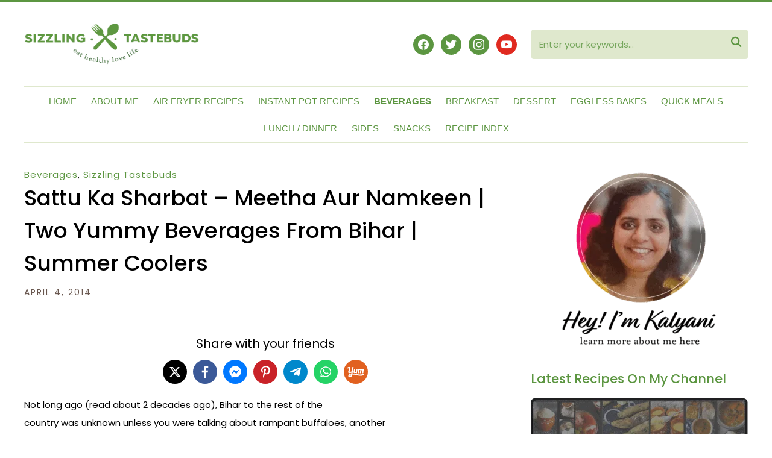

--- FILE ---
content_type: text/html; charset=UTF-8
request_url: https://www.sizzlingtastebuds.com/sattu-ka-sharbat-meetha-aur-namkeen-two/
body_size: 41167
content:
<!DOCTYPE html>
<html lang="en-US">
<head>
<meta name="viewport" content="width=device-width, initial-scale=1.0">
<meta charset="UTF-8">
<meta name="dc.title" content="Sattu ka sharbat - Meetha aur Namkeen | Two yummy beverages from Bihar | Summer Coolers - Sizzling Tastebuds">
<meta name="dc.description" content="Not long ago (read about 2 decades ago), Bihar to the rest of the country was unknown unless you were talking about rampant buffaloes, another backward state with near to zero infrastructure, and a lot of Mafia dons. Till the fodder scam exploded in our faces.&nbsp; And then we took&hellip;">
<meta name="dc.relation" content="https://www.sizzlingtastebuds.com/sattu-ka-sharbat-meetha-aur-namkeen-two/">
<meta name="dc.source" content="https://www.sizzlingtastebuds.com/">
<meta name="dc.language" content="en_US">
<meta name="description" content="Not long ago (read about 2 decades ago), Bihar to the rest of the country was unknown unless you were talking about rampant buffaloes, another backward state with near to zero infrastructure, and a lot of Mafia dons. Till the fodder scam exploded in our faces.&nbsp; And then we took&hellip;">
<meta name="robots" content="index, follow, max-snippet:-1, max-image-preview:large, max-video-preview:-1">
<meta property="og:url" content="https://www.sizzlingtastebuds.com/sattu-ka-sharbat-meetha-aur-namkeen-two/">
<meta property="og:site_name" content="Sizzling Tastebuds">
<meta property="og:locale" content="en_US">
<meta property="og:type" content="article">
<meta property="article:author" content="">
<meta property="article:publisher" content="">
<meta property="article:section" content="Beverages">
<meta property="article:tag" content="Bihar">
<meta property="article:tag" content="Bihar n Jharkhand">
<meta property="article:tag" content="Blogging Marathon">
<meta property="article:tag" content="Coolers">
<meta property="article:tag" content="Fibre Rich">
<meta property="article:tag" content="Health Meter">
<meta property="article:tag" content="Indian Food Odyssey">
<meta property="article:tag" content="Ingredient : Channa Dal (Bengal Gram)">
<meta property="article:tag" content="Low Cal">
<meta property="article:tag" content="Sattu">
<meta property="article:tag" content="Summer meals">
<meta property="article:tag" content="Uttar Pradesh">
<meta property="og:title" content="Sattu ka sharbat - Meetha aur Namkeen | Two yummy beverages from Bihar | Summer Coolers - Sizzling Tastebuds">
<meta property="og:description" content="Not long ago (read about 2 decades ago), Bihar to the rest of the country was unknown unless you were talking about rampant buffaloes, another backward state with near to zero infrastructure, and a lot of Mafia dons. Till the fodder scam exploded in our faces.&nbsp; And then we took&hellip;">
<meta property="og:image" content="https://www.sizzlingtastebuds.com/wp-content/uploads/2014/04/bihar.jpg">
<meta property="og:image:secure_url" content="https://www.sizzlingtastebuds.com/wp-content/uploads/2014/04/bihar.jpg">
<meta property="og:image:width" content="600">
<meta property="og:image:height" content="673">
<meta property="fb:pages" content="">
<meta property="fb:admins" content="">
<meta property="fb:app_id" content="">
<meta name="twitter:card" content="summary">
<meta name="twitter:site" content="">
<meta name="twitter:creator" content="@Sizzlngtastebds">
<meta name="twitter:title" content="Sattu ka sharbat - Meetha aur Namkeen | Two yummy beverages from Bihar | Summer Coolers - Sizzling Tastebuds">
<meta name="twitter:description" content="Not long ago (read about 2 decades ago), Bihar to the rest of the country was unknown unless you were talking about rampant buffaloes, another backward state with near to zero infrastructure, and a lot of Mafia dons. Till the fodder scam exploded in our faces.&nbsp; And then we took&hellip;">
<meta name="twitter:image" content="https://www.sizzlingtastebuds.com/wp-content/uploads/2014/04/bihar.jpg">
<meta name="generator" content="WordPress 6.8.3" />
<meta name="generator" content="Sizzling Tastebuds 1.0" />
<meta name="generator" content="WPZOOM Framework 2.0.6" />
<meta name="msapplication-TileImage" content="https://www.sizzlingtastebuds.com/wp-content/uploads/2021/03/cropped-favicon-270x270.png" />


<script id="bv-lazyload-images" data-cfasync="false" bv-exclude="true">var __defProp=Object.defineProperty;var __name=(target,value)=>__defProp(target,"name",{value,configurable:!0});var bv_lazyload_event_listener="load",bv_lazyload_events=["mousemove","click","keydown","wheel","touchmove","touchend"],bv_use_srcset_attr=!1,bv_style_observer,img_observer,picture_lazy_observer;bv_lazyload_event_listener=="load"?window.addEventListener("load",event=>{handle_lazyload_images()}):bv_lazyload_event_listener=="readystatechange"&&document.addEventListener("readystatechange",event=>{document.readyState==="interactive"&&handle_lazyload_images()});function add_lazyload_image_event_listeners(handle_lazyload_images2){bv_lazyload_events.forEach(function(event){document.addEventListener(event,handle_lazyload_images2,!0)})}__name(add_lazyload_image_event_listeners,"add_lazyload_image_event_listeners");function remove_lazyload_image_event_listeners(){bv_lazyload_events.forEach(function(event){document.removeEventListener(event,handle_lazyload_images,!0)})}__name(remove_lazyload_image_event_listeners,"remove_lazyload_image_event_listeners");function bv_replace_lazyloaded_image_url(element2){let src_value=element2.getAttribute("bv-data-src"),srcset_value=element2.getAttribute("bv-data-srcset"),currentSrc=element2.getAttribute("src");currentSrc&&currentSrc.startsWith("data:image/svg+xml")&&(bv_use_srcset_attr&&srcset_value&&element2.setAttribute("srcset",srcset_value),src_value&&element2.setAttribute("src",src_value))}__name(bv_replace_lazyloaded_image_url,"bv_replace_lazyloaded_image_url");function bv_replace_inline_style_image_url(element2){let bv_style_attr=element2.getAttribute("bv-data-style");if(console.log(bv_style_attr),bv_style_attr){let currentStyles=element2.getAttribute("style")||"",newStyle=currentStyles+(currentStyles?";":"")+bv_style_attr;element2.setAttribute("style",newStyle)}else console.log("BV_STYLE_ATTRIBUTE_NOT_FOUND : "+entry)}__name(bv_replace_inline_style_image_url,"bv_replace_inline_style_image_url");function handleLazyloadImages(entries){entries.map(entry2=>{entry2.isIntersecting&&(bv_replace_lazyloaded_image_url(entry2.target),img_observer.unobserve(entry2.target))})}__name(handleLazyloadImages,"handleLazyloadImages");function handleOnscreenInlineStyleImages(entries){entries.map(entry2=>{entry2.isIntersecting&&(bv_replace_inline_style_image_url(entry2.target),bv_style_observer.unobserve(entry2.target))})}__name(handleOnscreenInlineStyleImages,"handleOnscreenInlineStyleImages");function handlePictureTags(entries){entries.map(entry2=>{entry2.isIntersecting&&(bv_replace_picture_tag_url(entry2.target),picture_lazy_observer.unobserve(entry2.target))})}__name(handlePictureTags,"handlePictureTags");function bv_replace_picture_tag_url(element2){const child_elements=element2.children;for(let i=0;i<child_elements.length;i++){let child_elem=child_elements[i],_srcset=child_elem.getAttribute("bv-data-srcset"),_src=child_elem.getAttribute("bv-data-src");_srcset&&child_elem.setAttribute("srcset",_srcset),_src&&child_elem.setAttribute("src",_src),bv_replace_picture_tag_url(child_elem)}}__name(bv_replace_picture_tag_url,"bv_replace_picture_tag_url"),"IntersectionObserver"in window&&(bv_style_observer=new IntersectionObserver(handleOnscreenInlineStyleImages),img_observer=new IntersectionObserver(handleLazyloadImages),picture_lazy_observer=new IntersectionObserver(handlePictureTags));function handle_lazyload_images(){"IntersectionObserver"in window?(document.querySelectorAll(".bv-lazyload-bg-style").forEach(target_element=>{bv_style_observer.observe(target_element)}),document.querySelectorAll(".bv-lazyload-tag-img").forEach(img_element=>{img_observer.observe(img_element)}),document.querySelectorAll(".bv-lazyload-picture").forEach(picture_element=>{picture_lazy_observer.observe(picture_element)})):(document.querySelectorAll(".bv-lazyload-bg-style").forEach(target_element=>{bv_replace_inline_style_image_url(target_element)}),document.querySelectorAll(".bv-lazyload-tag-img").forEach(target_element=>{bv_replace_lazyloaded_image_url(target_element)}),document.querySelectorAll(".bv-lazyload-picture").forEach(picture_element=>{bv_replace_picture_tag_url(element)}))}__name(handle_lazyload_images,"handle_lazyload_images");
</script>

<script id="bv-dl-scripts-list" data-cfasync="false" bv-exclude="true">
var scriptAttrs = [{"attrs":{"defer":true,"data-cfasync":false,"bv_inline_delayed":true,"type":"text\/javascript","async":false},"bv_unique_id":"ODsnRAGv0Xk5D7gWPfLk","reference":0},{"attrs":{"type":"text\/javascript","defer":true,"data-cfasync":false,"bv_inline_delayed":true,"async":false},"bv_unique_id":"W6Rg3kafKiCHzojvVxRO","reference":1},{"attrs":{"defer":true,"data-cfasync":false,"bv_inline_delayed":true,"type":"text\/javascript","async":false},"bv_unique_id":"baEBWU89S8nLiSf96rVH","reference":2},{"attrs":{"defer":true,"data-cfasync":false,"bv_inline_delayed":true,"type":"text\/javascript","async":false},"bv_unique_id":"vKAcmW5faWCh1ko4SpME","reference":3},{"attrs":{"type":"text\/javascript","id":"jquery-core-js-extra","defer":true,"data-cfasync":false,"bv_inline_delayed":true,"async":false},"bv_unique_id":"Z77aSYlm7YWYTH3iKa1r","reference":4},{"attrs":{"type":"text\/javascript","src":"https:\/\/www.sizzlingtastebuds.com\/wp-content\/uploads\/al_opt_content\/SCRIPT\/www.sizzlingtastebuds.com\/.\/wp-includes\/js\/jquery\/69273c3cdb888a19628bb955\/69273c3cdb888a19628bb955-16cb9084c573484b0cbcd8b282b41204_jquery.min.js","id":"jquery-core-js","defer":true,"data-cfasync":false,"async":false,"bv_inline_delayed":false},"bv_unique_id":"8oY9PTWNO1KkseP2jztW","reference":5},{"attrs":{"type":"text\/javascript","src":"https:\/\/www.sizzlingtastebuds.com\/wp-content\/uploads\/al_opt_content\/SCRIPT\/www.sizzlingtastebuds.com\/.\/wp-includes\/js\/jquery\/69273c3cdb888a19628bb955\/69273c3cdb888a19628bb955-9ffeb32e2d9efbf8f70caabded242267_jquery-migrate.min.js","id":"jquery-migrate-js","defer":true,"data-cfasync":false,"async":false,"bv_inline_delayed":false},"bv_unique_id":"XrwTn3DzFIJHzvxJt3Bl","reference":6},{"attrs":{"defer":true,"data-cfasync":false,"async":false,"type":"text\/javascript","src":"https:\/\/www.sizzlingtastebuds.com\/wp-content\/plugins\/novashare\/js\/novashare.min.js","id":"novashare-js-js","bv_inline_delayed":false},"bv_unique_id":"iwLjDe2CikitdXUoMDRK","reference":7},{"attrs":{"type":"text\/javascript","src":"https:\/\/www.sizzlingtastebuds.com\/wp-content\/uploads\/al_opt_content\/SCRIPT\/www.sizzlingtastebuds.com\/.\/wp-content\/plugins\/related-posts-thumbnails\/assets\/js\/69273c3cdb888a19628bb955\/69273c3cdb888a19628bb955-2c0d0dd023bfd1f908cb121964b91117_front.min.js","id":"rpt_front_style-js","defer":true,"data-cfasync":false,"async":false,"bv_inline_delayed":false},"bv_unique_id":"qDOvGr0RQ2d6oWpSwgvE","reference":8},{"attrs":{"type":"text\/javascript","src":"https:\/\/www.sizzlingtastebuds.com\/wp-content\/uploads\/al_opt_content\/SCRIPT\/www.sizzlingtastebuds.com\/.\/wp-content\/plugins\/related-posts-thumbnails\/assets\/js\/69273c3cdb888a19628bb955\/69273c3cdb888a19628bb955-6ac6d573d88d4c9f5e2707c876b986c7_lazy-load.js","id":"rpt-lazy-load-js","defer":true,"data-cfasync":false,"async":false,"bv_inline_delayed":false},"bv_unique_id":"0RVsibDbZwURwoMiyGmM","reference":9},{"attrs":{"src":"https:\/\/pagead2.googlesyndication.com\/pagead\/js\/adsbygoogle.js?client=ca-pub-7875534234709623","crossorigin":"anonymous","defer":true,"data-cfasync":false,"async":false,"bv_inline_delayed":false},"bv_unique_id":"Is6zgBvQhIDEtllKvPT1","reference":10},{"attrs":{"src":"https:\/\/cdn.onesignal.com\/sdks\/OneSignalSDK.js","defer":true,"data-cfasync":false,"async":false,"bv_inline_delayed":false},"bv_unique_id":"kUOxhn5SmKXTXKk95X3U","reference":11},{"attrs":{"defer":true,"data-cfasync":false,"bv_inline_delayed":true,"type":"text\/javascript","async":false},"bv_unique_id":"MeXlbzWdAqU9Lc6Ui5qM","reference":12},{"attrs":{"src":"https:\/\/www.googletagmanager.com\/gtag\/js?id=G-4MM29E6VTP","defer":true,"data-cfasync":false,"async":false,"bv_inline_delayed":false},"bv_unique_id":"R8oE9u88qGPNvjTOpRva","reference":13},{"attrs":{"defer":true,"data-cfasync":false,"bv_inline_delayed":true,"type":"text\/javascript","async":false},"bv_unique_id":"AqJVtAdvrRNiQbGT0NQ6","reference":14},{"attrs":{"defer":true,"data-cfasync":false,"async":false,"bv_inline_delayed":true},"bv_unique_id":"ob5V7OtDH46D0dKqHn3r","reference":15},{"attrs":{"defer":true,"data-cfasync":false,"async":false,"type":"text\/javascript","bv_inline_delayed":true},"bv_unique_id":"3wI2nSUcKu7KVklP0tp4","reference":16},{"attrs":{"defer":true,"data-cfasync":false,"async":false,"type":"text\/javascript","src":"https:\/\/www.sizzlingtastebuds.com\/wp-includes\/js\/comment-reply.min.js","id":"comment-reply-js","data-wp-strategy":"async","bv_inline_delayed":false},"bv_unique_id":"4MB3MB907tQr6vytgNF6","reference":17},{"attrs":{"type":"text\/javascript","src":"https:\/\/www.sizzlingtastebuds.com\/wp-content\/uploads\/al_opt_content\/SCRIPT\/www.sizzlingtastebuds.com\/.\/wp-content\/themes\/wpzoom-cookely\/js\/69273c3cdb888a19628bb955\/69273c3cdb888a19628bb955-d216a6ae174af7f41ca6436d8a905548_jquery.slicknav.min.js","id":"slicknav-js","defer":true,"data-cfasync":false,"async":false,"bv_inline_delayed":false},"bv_unique_id":"eLU2Xn7SfWCA9M9aKJ6F","reference":18},{"attrs":{"type":"text\/javascript","src":"https:\/\/www.sizzlingtastebuds.com\/wp-content\/uploads\/al_opt_content\/SCRIPT\/www.sizzlingtastebuds.com\/.\/wp-content\/themes\/wpzoom-cookely\/js\/69273c3cdb888a19628bb955\/69273c3cdb888a19628bb955-8625a9d2a4f797e756dbd299c2d74fc2_flickity.pkgd.min.js","id":"flickity-js","defer":true,"data-cfasync":false,"async":false,"bv_inline_delayed":false},"bv_unique_id":"MWmLWVqi5FT229qYOL0i","reference":19},{"attrs":{"type":"text\/javascript","src":"https:\/\/www.sizzlingtastebuds.com\/wp-content\/uploads\/al_opt_content\/SCRIPT\/www.sizzlingtastebuds.com\/.\/wp-content\/themes\/wpzoom-cookely\/js\/69273c3cdb888a19628bb955\/69273c3cdb888a19628bb955-4862c3f30420198f2c5456271e280425_jquery.fitvids.js","id":"fitvids-js","defer":true,"data-cfasync":false,"async":false,"bv_inline_delayed":false},"bv_unique_id":"pF0ewS4vPeXcvdUPgFeV","reference":20},{"attrs":{"type":"text\/javascript","src":"https:\/\/www.sizzlingtastebuds.com\/wp-content\/uploads\/al_opt_content\/SCRIPT\/www.sizzlingtastebuds.com\/.\/wp-content\/themes\/wpzoom-cookely\/js\/69273c3cdb888a19628bb955\/69273c3cdb888a19628bb955-af42109dbc91e0d99fd0041dd9c3395a_superfish.min.js","id":"superfish-js","defer":true,"data-cfasync":false,"async":false,"bv_inline_delayed":false},"bv_unique_id":"o6TYAmRf5TASDmzyPXIe","reference":21},{"attrs":{"type":"text\/javascript","src":"https:\/\/www.sizzlingtastebuds.com\/wp-content\/uploads\/al_opt_content\/SCRIPT\/www.sizzlingtastebuds.com\/.\/wp-content\/themes\/wpzoom-cookely\/js\/69273c3cdb888a19628bb955\/69273c3cdb888a19628bb955-bbd8ca801c00a12441120a7f6c9d530c_tabs.js","id":"tabber-tabs-js","defer":true,"data-cfasync":false,"async":false,"bv_inline_delayed":false},"bv_unique_id":"DqVq3Q65LhtSGF1mGkW6","reference":22},{"attrs":{"type":"text\/javascript","id":"cookely-script-js-extra","defer":true,"data-cfasync":false,"bv_inline_delayed":true,"async":false},"bv_unique_id":"CqxJgfLpJlk7TDowtqjr","reference":23},{"attrs":{"type":"text\/javascript","src":"https:\/\/www.sizzlingtastebuds.com\/wp-content\/uploads\/al_opt_content\/SCRIPT\/www.sizzlingtastebuds.com\/.\/wp-content\/themes\/wpzoom-cookely\/js\/69273c3cdb888a19628bb955\/69273c3cdb888a19628bb955-562a88de8631a110439aa4801b262d26_functions.js","id":"cookely-script-js","defer":true,"data-cfasync":false,"async":false,"bv_inline_delayed":false},"bv_unique_id":"0OwfneohjsqgerQi5Q8z","reference":24},{"attrs":{"type":"text\/javascript","src":"https:\/\/www.sizzlingtastebuds.com\/wp-content\/uploads\/al_opt_content\/SCRIPT\/www.sizzlingtastebuds.com\/.\/wp-content\/plugins\/social-icons-widget-by-wpzoom\/assets\/js\/69273c3cdb888a19628bb955\/69273c3cdb888a19628bb955-6442171da4dc4093819153e31fe5d513_social-icons-widget-frontend.js","id":"zoom-social-icons-widget-frontend-js","defer":true,"data-cfasync":false,"async":false,"bv_inline_delayed":false},"bv_unique_id":"cTtDu6gD4tGAIxY1opzP","reference":25},{"attrs":{"defer":true,"data-cfasync":false,"async":false,"type":"text\/javascript","src":"https:\/\/www.sizzlingtastebuds.com\/wp-content\/plugins\/akismet\/_inc\/akismet-frontend.js","id":"akismet-frontend-js","bv_inline_delayed":false},"bv_unique_id":"bpechLEAxF63XBUTwXkc","reference":26},{"attrs":{"type":"text\/javascript","id":"cp-popup-script-js-extra","defer":true,"data-cfasync":false,"bv_inline_delayed":true,"async":false},"bv_unique_id":"jkWEhxQpWiztC6FqXsDt","reference":27},{"attrs":{"type":"text\/javascript","defer":true,"src":"https:\/\/www.sizzlingtastebuds.com\/wp-content\/uploads\/al_opt_content\/SCRIPT\/www.sizzlingtastebuds.com\/.\/wp-content\/plugins\/convertpro\/assets\/modules\/js\/69273c3cdb888a19628bb955\/69273c3cdb888a19628bb955-8420033b8ce0f30b3a5da755edb47514_cp-popup.min.js","id":"cp-popup-script-js","data-cfasync":false,"async":false,"bv_inline_delayed":false},"bv_unique_id":"btbJwchOvnecJLO4shbk","reference":28},{"attrs":{"type":"text\/javascript","defer":true,"data-cfasync":false,"bv_inline_delayed":true,"async":false},"bv_unique_id":"Hprc8n2OIzRL9C0BMLP7","reference":29},{"attrs":{"defer":true,"data-cfasync":false,"async":false,"bv_inline_delayed":true},"bv_unique_id":"YuVtwMc8RZyTZImVdgbL","reference":30},{"attrs":{"src":"data:text\/javascript;base64, [base64]","id":"bv-trigger-listener","type":"text\/javascript","defer":true,"async":false},"bv_unique_id":"d6fe9c24159ed4a27d224d91c70f8fdc","reference":100000000}];
</script>
<script id="bv-web-worker" type="javascript/worker" data-cfasync="false" bv-exclude="true">var __defProp=Object.defineProperty;var __name=(target,value)=>__defProp(target,"name",{value,configurable:!0});self.onmessage=function(e){var counter=e.data.fetch_urls.length;e.data.fetch_urls.forEach(function(fetch_url){loadUrl(fetch_url,function(){console.log("DONE: "+fetch_url),counter=counter-1,counter===0&&self.postMessage({status:"SUCCESS"})})})};async function loadUrl(fetch_url,callback){try{var request=new Request(fetch_url,{mode:"no-cors",redirect:"follow"});await fetch(request),callback()}catch(fetchError){console.log("Fetch Error loading URL:",fetchError);try{var xhr=new XMLHttpRequest;xhr.onerror=callback,xhr.onload=callback,xhr.responseType="blob",xhr.open("GET",fetch_url,!0),xhr.send()}catch(xhrError){console.log("XHR Error loading URL:",xhrError),callback()}}}__name(loadUrl,"loadUrl");
</script>
<script id="bv-web-worker-handler" data-cfasync="false" bv-exclude="true">var __defProp=Object.defineProperty;var __name=(target,value)=>__defProp(target,"name",{value,configurable:!0});if(typeof scriptAttrs<"u"&&Array.isArray(scriptAttrs)&&scriptAttrs.length>0){const lastElement=scriptAttrs[scriptAttrs.length-1];if(lastElement.attrs&&lastElement.attrs.id==="bv-trigger-listener"){var bv_custom_ready_state_value="loading";Object.defineProperty(document,"readyState",{get:__name(function(){return bv_custom_ready_state_value},"get"),set:__name(function(){},"set")})}}if(typeof scriptAttrs>"u"||!Array.isArray(scriptAttrs))var scriptAttrs=[];if(typeof linkStyleAttrs>"u"||!Array.isArray(linkStyleAttrs))var linkStyleAttrs=[];function isMobileDevice(){return window.innerWidth<=500}__name(isMobileDevice,"isMobileDevice");var js_dom_loaded=!1;document.addEventListener("DOMContentLoaded",()=>{js_dom_loaded=!0});const EVENTS=["mousemove","click","keydown","wheel","touchmove","touchend"];var scriptUrls=[],styleUrls=[],bvEventCalled=!1,workerFinished=!1,functionExec=!1,scriptsInjected=!1,stylesInjected=!1,bv_load_event_fired=!1,autoInjectTimerStarted=!1;const BV_AUTO_INJECT_ENABLED=!0,BV_DESKTOP_AUTO_INJECT_DELAY=1e3,BV_MOBILE_AUTO_INJECT_DELAY=1e4,BV_WORKER_TIMEOUT_DURATION=3e3;scriptAttrs.forEach((scriptAttr,index)=>{scriptAttr.attrs.src&&!scriptAttr.attrs.src.includes("data:text/javascript")&&(scriptUrls[index]=scriptAttr.attrs.src)}),linkStyleAttrs.forEach((linkAttr,index)=>{styleUrls[index]=linkAttr.attrs.href});var fetchUrls=scriptUrls.concat(styleUrls);function addEventListeners(bvEventHandler2){EVENTS.forEach(function(event){document.addEventListener(event,bvEventFired,!0),document.addEventListener(event,bvEventHandler2,!0)})}__name(addEventListeners,"addEventListeners");function removeEventListeners(){EVENTS.forEach(function(event){document.removeEventListener(event,bvEventHandler,!0)})}__name(removeEventListeners,"removeEventListeners");function bvEventFired(){bvEventCalled||(bvEventCalled=!0,workerFinished=!0)}__name(bvEventFired,"bvEventFired");function bvGetElement(attributes,element){Object.keys(attributes).forEach(function(attr){attr==="async"?element.async=attributes[attr]:attr==="innerHTML"?element.innerHTML=atob(attributes[attr]):element.setAttribute(attr,attributes[attr])})}__name(bvGetElement,"bvGetElement");function bvAddElement(attr,element){var attributes=attr.attrs;if(attributes.bv_inline_delayed){let bvScriptId=attr.bv_unique_id,bvScriptElement=document.querySelector("[bv_unique_id='"+bvScriptId+"']");bvScriptElement?(!attributes.innerHTML&&!attributes.src&&bvScriptElement.textContent.trim()!==""&&(attributes.src="data:text/javascript;base64, "+btoa(unescape(encodeURIComponent(bvScriptElement.textContent)))),bvGetElement(attributes,element),bvScriptElement.after(element)):console.log(`Script not found for ${bvScriptId}`)}else{bvGetElement(attributes,element);var templateId=attr.bv_unique_id,targetElement=document.querySelector("[id='"+templateId+"']");targetElement&&targetElement.after(element)}}__name(bvAddElement,"bvAddElement");function injectStyles(){if(stylesInjected){console.log("Styles already injected, skipping");return}stylesInjected=!0,document.querySelectorAll('style[type="bv_inline_delayed_css"], template[id]').forEach(element=>{if(element.tagName.toLowerCase()==="style"){var new_style=document.createElement("style");new_style.type="text/css",new_style.textContent=element.textContent,element.after(new_style),new_style.parentNode?element.remove():console.log("PARENT NODE NOT FOUND")}else if(element.tagName.toLowerCase()==="template"){var templateId=element.id,linkStyleAttr=linkStyleAttrs.find(attr=>attr.bv_unique_id===templateId);if(linkStyleAttr){var link=document.createElement("link");bvAddElement(linkStyleAttr,link),element.parentNode&&element.parentNode.replaceChild(link,element),console.log("EXTERNAL STYLE ADDED")}else console.log(`No linkStyleAttr found for template ID ${templateId}`)}}),linkStyleAttrs.forEach((linkStyleAttr,index)=>{console.log("STYLE ADDED");var element=document.createElement("link");bvAddElement(linkStyleAttr,element)})}__name(injectStyles,"injectStyles");function injectScripts(){if(scriptsInjected){console.log("Scripts already injected, skipping");return}scriptsInjected=!0;let last_script_element;scriptAttrs.forEach((scriptAttr,index)=>{if(bv_custom_ready_state_value==="loading"&&scriptAttr.attrs&&scriptAttr.attrs.is_first_defer_element===!0)if(last_script_element){const readyStateScript=document.createElement("script");readyStateScript.src="data:text/javascript;base64, "+btoa(unescape(encodeURIComponent("bv_custom_ready_state_value = 'interactive';"))),readyStateScript.async=!1,last_script_element.after(readyStateScript)}else bv_custom_ready_state_value="interactive",console.log('Ready state manually set to "interactive"');console.log("JS ADDED");var element=document.createElement("script");last_script_element=element,bvAddElement(scriptAttr,element)})}__name(injectScripts,"injectScripts");function bvEventHandler(){console.log("EVENT FIRED"),js_dom_loaded&&bvEventCalled&&workerFinished&&!functionExec&&(functionExec=!0,injectStyles(),injectScripts(),removeEventListeners())}__name(bvEventHandler,"bvEventHandler");function autoInjectScriptsAfterLoad(){js_dom_loaded&&workerFinished&&!scriptsInjected&&!stylesInjected&&(console.log("Auto-injecting styles and scripts after timer"),injectStyles(),injectScripts())}__name(autoInjectScriptsAfterLoad,"autoInjectScriptsAfterLoad");function startAutoInjectTimer(){if(BV_AUTO_INJECT_ENABLED&&!autoInjectTimerStarted&&bv_load_event_fired&&!bvEventCalled){autoInjectTimerStarted=!0;var delay=isMobileDevice()?BV_MOBILE_AUTO_INJECT_DELAY:BV_DESKTOP_AUTO_INJECT_DELAY;console.log("Starting auto-inject timer with delay: "+delay+"ms"),setTimeout(function(){autoInjectScriptsAfterLoad()},delay)}}__name(startAutoInjectTimer,"startAutoInjectTimer"),addEventListeners(bvEventHandler);var requestObject=window.URL||window.webkitURL,bvWorker=new Worker(requestObject.createObjectURL(new Blob([document.getElementById("bv-web-worker").textContent],{type:"text/javascript"})));bvWorker.onmessage=function(e){e.data.status==="SUCCESS"&&(console.log("WORKER_FINISHED"),workerFinished=!0,bvEventHandler(),startAutoInjectTimer())},addEventListener("load",()=>{bvEventHandler(),bv_call_fetch_urls(),bv_load_event_fired=!0});function bv_call_fetch_urls(){!bv_load_event_fired&&!workerFinished&&(bvWorker.postMessage({fetch_urls:fetchUrls}),bv_initiate_worker_timer())}__name(bv_call_fetch_urls,"bv_call_fetch_urls"),setTimeout(function(){bv_call_fetch_urls()},5e3);function bv_initiate_worker_timer(){setTimeout(function(){workerFinished||(console.log("WORKER_TIMEDOUT"),workerFinished=!0,bvWorker.terminate()),bvEventHandler(),startAutoInjectTimer()},BV_WORKER_TIMEOUT_DURATION)}__name(bv_initiate_worker_timer,"bv_initiate_worker_timer");
</script>

    
    
    <link rel="profile" href="https://gmpg.org/xfn/11">
    <link rel="pingback" href="https://www.sizzlingtastebuds.com/xmlrpc.php">
    

    <title>Sattu ka sharbat - Meetha aur Namkeen | Two yummy beverages from Bihar | Summer Coolers - Sizzling Tastebuds</title>
	<style>img:is([sizes="auto" i], [sizes^="auto," i]) { contain-intrinsic-size: 3000px 1500px }</style>
	






<link rel="canonical" href="https://www.sizzlingtastebuds.com/sattu-ka-sharbat-meetha-aur-namkeen-two/">


































<link rel='dns-prefetch' href='//fonts.googleapis.com' />
<link rel="alternate" type="application/rss+xml" title="Sizzling Tastebuds &raquo; Feed" href="https://www.sizzlingtastebuds.com/feed/" />
<link rel="alternate" type="application/rss+xml" title="Sizzling Tastebuds &raquo; Comments Feed" href="https://www.sizzlingtastebuds.com/comments/feed/" />
<link rel="alternate" type="application/rss+xml" title="Sizzling Tastebuds &raquo; Sattu ka sharbat &#8211; Meetha aur Namkeen | Two yummy beverages from Bihar | Summer Coolers Comments Feed" href="https://www.sizzlingtastebuds.com/sattu-ka-sharbat-meetha-aur-namkeen-two/feed/" />
<script type="bv_inline_delayed_js" bv_unique_id="ODsnRAGv0Xk5D7gWPfLk" defer="1" data-cfasync="" bv_inline_delayed="1" async="">(()=>{"use strict";const e=[400,500,600,700,800,900],t=e=>`wprm-min-${e}`,n=e=>`wprm-max-${e}`,s=new Set,o="ResizeObserver"in window,r=o?new ResizeObserver((e=>{for(const t of e)c(t.target)})):null,i=.5/(window.devicePixelRatio||1);function c(s){const o=s.getBoundingClientRect().width||0;for(let r=0;r<e.length;r++){const c=e[r],a=o<=c+i;o>c+i?s.classList.add(t(c)):s.classList.remove(t(c)),a?s.classList.add(n(c)):s.classList.remove(n(c))}}function a(e){s.has(e)||(s.add(e),r&&r.observe(e),c(e))}!function(e=document){e.querySelectorAll(".wprm-recipe").forEach(a)}();if(new MutationObserver((e=>{for(const t of e)for(const e of t.addedNodes)e instanceof Element&&(e.matches?.(".wprm-recipe")&&a(e),e.querySelectorAll?.(".wprm-recipe").forEach(a))})).observe(document.documentElement,{childList:!0,subtree:!0}),!o){let e=0;addEventListener("resize",(()=>{e&&cancelAnimationFrame(e),e=requestAnimationFrame((()=>s.forEach(c)))}),{passive:!0})}})();</script><script type="bv_inline_delayed_js" bv_unique_id="W6Rg3kafKiCHzojvVxRO" defer="1" data-cfasync="" bv_inline_delayed="1" async="">/* <![CDATA[ */
window._wpemojiSettings = {"baseUrl":"https:\/\/s.w.org\/images\/core\/emoji\/16.0.1\/72x72\/","ext":".png","svgUrl":"https:\/\/s.w.org\/images\/core\/emoji\/16.0.1\/svg\/","svgExt":".svg","source":{"concatemoji":"https:\/\/www.sizzlingtastebuds.com\/wp-includes\/js\/wp-emoji-release.min.js"}};
/*! This file is auto-generated */
!function(s,n){var o,i,e;function c(e){try{var t={supportTests:e,timestamp:(new Date).valueOf()};sessionStorage.setItem(o,JSON.stringify(t))}catch(e){}}function p(e,t,n){e.clearRect(0,0,e.canvas.width,e.canvas.height),e.fillText(t,0,0);var t=new Uint32Array(e.getImageData(0,0,e.canvas.width,e.canvas.height).data),a=(e.clearRect(0,0,e.canvas.width,e.canvas.height),e.fillText(n,0,0),new Uint32Array(e.getImageData(0,0,e.canvas.width,e.canvas.height).data));return t.every(function(e,t){return e===a[t]})}function u(e,t){e.clearRect(0,0,e.canvas.width,e.canvas.height),e.fillText(t,0,0);for(var n=e.getImageData(16,16,1,1),a=0;a<n.data.length;a++)if(0!==n.data[a])return!1;return!0}function f(e,t,n,a){switch(t){case"flag":return n(e,"\ud83c\udff3\ufe0f\u200d\u26a7\ufe0f","\ud83c\udff3\ufe0f\u200b\u26a7\ufe0f")?!1:!n(e,"\ud83c\udde8\ud83c\uddf6","\ud83c\udde8\u200b\ud83c\uddf6")&&!n(e,"\ud83c\udff4\udb40\udc67\udb40\udc62\udb40\udc65\udb40\udc6e\udb40\udc67\udb40\udc7f","\ud83c\udff4\u200b\udb40\udc67\u200b\udb40\udc62\u200b\udb40\udc65\u200b\udb40\udc6e\u200b\udb40\udc67\u200b\udb40\udc7f");case"emoji":return!a(e,"\ud83e\udedf")}return!1}function g(e,t,n,a){var r="undefined"!=typeof WorkerGlobalScope&&self instanceof WorkerGlobalScope?new OffscreenCanvas(300,150):s.createElement("canvas"),o=r.getContext("2d",{willReadFrequently:!0}),i=(o.textBaseline="top",o.font="600 32px Arial",{});return e.forEach(function(e){i[e]=t(o,e,n,a)}),i}function t(e){var t=s.createElement("script");t.src=e,t.defer=!0,s.head.appendChild(t)}"undefined"!=typeof Promise&&(o="wpEmojiSettingsSupports",i=["flag","emoji"],n.supports={everything:!0,everythingExceptFlag:!0},e=new Promise(function(e){s.addEventListener("DOMContentLoaded",e,{once:!0})}),new Promise(function(t){var n=function(){try{var e=JSON.parse(sessionStorage.getItem(o));if("object"==typeof e&&"number"==typeof e.timestamp&&(new Date).valueOf()<e.timestamp+604800&&"object"==typeof e.supportTests)return e.supportTests}catch(e){}return null}();if(!n){if("undefined"!=typeof Worker&&"undefined"!=typeof OffscreenCanvas&&"undefined"!=typeof URL&&URL.createObjectURL&&"undefined"!=typeof Blob)try{var e="postMessage("+g.toString()+"("+[JSON.stringify(i),f.toString(),p.toString(),u.toString()].join(",")+"));",a=new Blob([e],{type:"text/javascript"}),r=new Worker(URL.createObjectURL(a),{name:"wpTestEmojiSupports"});return void(r.onmessage=function(e){c(n=e.data),r.terminate(),t(n)})}catch(e){}c(n=g(i,f,p,u))}t(n)}).then(function(e){for(var t in e)n.supports[t]=e[t],n.supports.everything=n.supports.everything&&n.supports[t],"flag"!==t&&(n.supports.everythingExceptFlag=n.supports.everythingExceptFlag&&n.supports[t]);n.supports.everythingExceptFlag=n.supports.everythingExceptFlag&&!n.supports.flag,n.DOMReady=!1,n.readyCallback=function(){n.DOMReady=!0}}).then(function(){return e}).then(function(){var e;n.supports.everything||(n.readyCallback(),(e=n.source||{}).concatemoji?t(e.concatemoji):e.wpemoji&&e.twemoji&&(t(e.twemoji),t(e.wpemoji)))}))}((window,document),window._wpemojiSettings);
/* ]]> */</script>
<script type="bv_inline_delayed_js" bv_unique_id="baEBWU89S8nLiSf96rVH" defer="1" data-cfasync="" bv_inline_delayed="1" async="">function cpLoadCSS(e,t,n){"use strict";var i=window.document.createElement("link"),o=t||window.document.getElementsByTagName("script")[0];return i.rel="stylesheet",i.href=e,i.media="only x",o.parentNode.insertBefore(i,o),setTimeout(function(){i.media=n||"all"}),i}</script><style>.cp-popup-container .cpro-overlay,.cp-popup-container .cp-popup-wrapper{opacity:0;visibility:hidden;display:none}</style><style id='wp-emoji-styles-inline-css' type='text/css'>

	img.wp-smiley, img.emoji {
		display: inline !important;
		border: none !important;
		box-shadow: none !important;
		height: 1em !important;
		width: 1em !important;
		margin: 0 0.07em !important;
		vertical-align: -0.1em !important;
		background: none !important;
		padding: 0 !important;
	}
</style>
<link rel='stylesheet' id='wp-block-library-css' href='https://www.sizzlingtastebuds.com/wp-includes/css/dist/block-library/style.min.css' type='text/css' media='all' />
<style id='wp-block-library-theme-inline-css' type='text/css'>
.wp-block-audio :where(figcaption){color:#555;font-size:13px;text-align:center}.is-dark-theme .wp-block-audio :where(figcaption){color:#ffffffa6}.wp-block-audio{margin:0 0 1em}.wp-block-code{border:1px solid #ccc;border-radius:4px;font-family:Menlo,Consolas,monaco,monospace;padding:.8em 1em}.wp-block-embed :where(figcaption){color:#555;font-size:13px;text-align:center}.is-dark-theme .wp-block-embed :where(figcaption){color:#ffffffa6}.wp-block-embed{margin:0 0 1em}.blocks-gallery-caption{color:#555;font-size:13px;text-align:center}.is-dark-theme .blocks-gallery-caption{color:#ffffffa6}:root :where(.wp-block-image figcaption){color:#555;font-size:13px;text-align:center}.is-dark-theme :root :where(.wp-block-image figcaption){color:#ffffffa6}.wp-block-image{margin:0 0 1em}.wp-block-pullquote{border-bottom:4px solid;border-top:4px solid;color:currentColor;margin-bottom:1.75em}.wp-block-pullquote cite,.wp-block-pullquote footer,.wp-block-pullquote__citation{color:currentColor;font-size:.8125em;font-style:normal;text-transform:uppercase}.wp-block-quote{border-left:.25em solid;margin:0 0 1.75em;padding-left:1em}.wp-block-quote cite,.wp-block-quote footer{color:currentColor;font-size:.8125em;font-style:normal;position:relative}.wp-block-quote:where(.has-text-align-right){border-left:none;border-right:.25em solid;padding-left:0;padding-right:1em}.wp-block-quote:where(.has-text-align-center){border:none;padding-left:0}.wp-block-quote.is-large,.wp-block-quote.is-style-large,.wp-block-quote:where(.is-style-plain){border:none}.wp-block-search .wp-block-search__label{font-weight:700}.wp-block-search__button{border:1px solid #ccc;padding:.375em .625em}:where(.wp-block-group.has-background){padding:1.25em 2.375em}.wp-block-separator.has-css-opacity{opacity:.4}.wp-block-separator{border:none;border-bottom:2px solid;margin-left:auto;margin-right:auto}.wp-block-separator.has-alpha-channel-opacity{opacity:1}.wp-block-separator:not(.is-style-wide):not(.is-style-dots){width:100px}.wp-block-separator.has-background:not(.is-style-dots){border-bottom:none;height:1px}.wp-block-separator.has-background:not(.is-style-wide):not(.is-style-dots){height:2px}.wp-block-table{margin:0 0 1em}.wp-block-table td,.wp-block-table th{word-break:normal}.wp-block-table :where(figcaption){color:#555;font-size:13px;text-align:center}.is-dark-theme .wp-block-table :where(figcaption){color:#ffffffa6}.wp-block-video :where(figcaption){color:#555;font-size:13px;text-align:center}.is-dark-theme .wp-block-video :where(figcaption){color:#ffffffa6}.wp-block-video{margin:0 0 1em}:root :where(.wp-block-template-part.has-background){margin-bottom:0;margin-top:0;padding:1.25em 2.375em}
</style>
<style id='classic-theme-styles-inline-css' type='text/css'>
/*! This file is auto-generated */
.wp-block-button__link{color:#fff;background-color:#32373c;border-radius:9999px;box-shadow:none;text-decoration:none;padding:calc(.667em + 2px) calc(1.333em + 2px);font-size:1.125em}.wp-block-file__button{background:#32373c;color:#fff;text-decoration:none}
</style>
<link rel='stylesheet' id='wpzoom-social-icons-block-style-css' href='https://www.sizzlingtastebuds.com/wp-content/plugins/social-icons-widget-by-wpzoom/block/dist/style-wpzoom-social-icons.css' type='text/css' media='all' />
<style id='wpseopress-local-business-style-inline-css' type='text/css'>
span.wp-block-wpseopress-local-business-field{margin-right:8px}

</style>
<style id='wpseopress-table-of-contents-style-inline-css' type='text/css'>
.wp-block-wpseopress-table-of-contents li.active>a{font-weight:bold}

</style>
<link rel='stylesheet' id='dashicons-css' href='https://www.sizzlingtastebuds.com/wp-includes/css/dashicons.min.css' type='text/css' media='all' />
<link rel='stylesheet' id='wprm-public-css' href='https://www.sizzlingtastebuds.com/wp-content/plugins/wp-recipe-maker/dist/public-modern.css' type='text/css' media='all' />
<link rel='stylesheet' id='wprmp-public-css' href='https://www.sizzlingtastebuds.com/wp-content/plugins/wp-recipe-maker-premium/dist/public-premium.css' type='text/css' media='all' />
<style id='global-styles-inline-css' type='text/css'>
:root{--wp--preset--aspect-ratio--square: 1;--wp--preset--aspect-ratio--4-3: 4/3;--wp--preset--aspect-ratio--3-4: 3/4;--wp--preset--aspect-ratio--3-2: 3/2;--wp--preset--aspect-ratio--2-3: 2/3;--wp--preset--aspect-ratio--16-9: 16/9;--wp--preset--aspect-ratio--9-16: 9/16;--wp--preset--color--black: #000000;--wp--preset--color--cyan-bluish-gray: #abb8c3;--wp--preset--color--white: #ffffff;--wp--preset--color--pale-pink: #f78da7;--wp--preset--color--vivid-red: #cf2e2e;--wp--preset--color--luminous-vivid-orange: #ff6900;--wp--preset--color--luminous-vivid-amber: #fcb900;--wp--preset--color--light-green-cyan: #7bdcb5;--wp--preset--color--vivid-green-cyan: #00d084;--wp--preset--color--pale-cyan-blue: #8ed1fc;--wp--preset--color--vivid-cyan-blue: #0693e3;--wp--preset--color--vivid-purple: #9b51e0;--wp--preset--gradient--vivid-cyan-blue-to-vivid-purple: linear-gradient(135deg,rgba(6,147,227,1) 0%,rgb(155,81,224) 100%);--wp--preset--gradient--light-green-cyan-to-vivid-green-cyan: linear-gradient(135deg,rgb(122,220,180) 0%,rgb(0,208,130) 100%);--wp--preset--gradient--luminous-vivid-amber-to-luminous-vivid-orange: linear-gradient(135deg,rgba(252,185,0,1) 0%,rgba(255,105,0,1) 100%);--wp--preset--gradient--luminous-vivid-orange-to-vivid-red: linear-gradient(135deg,rgba(255,105,0,1) 0%,rgb(207,46,46) 100%);--wp--preset--gradient--very-light-gray-to-cyan-bluish-gray: linear-gradient(135deg,rgb(238,238,238) 0%,rgb(169,184,195) 100%);--wp--preset--gradient--cool-to-warm-spectrum: linear-gradient(135deg,rgb(74,234,220) 0%,rgb(151,120,209) 20%,rgb(207,42,186) 40%,rgb(238,44,130) 60%,rgb(251,105,98) 80%,rgb(254,248,76) 100%);--wp--preset--gradient--blush-light-purple: linear-gradient(135deg,rgb(255,206,236) 0%,rgb(152,150,240) 100%);--wp--preset--gradient--blush-bordeaux: linear-gradient(135deg,rgb(254,205,165) 0%,rgb(254,45,45) 50%,rgb(107,0,62) 100%);--wp--preset--gradient--luminous-dusk: linear-gradient(135deg,rgb(255,203,112) 0%,rgb(199,81,192) 50%,rgb(65,88,208) 100%);--wp--preset--gradient--pale-ocean: linear-gradient(135deg,rgb(255,245,203) 0%,rgb(182,227,212) 50%,rgb(51,167,181) 100%);--wp--preset--gradient--electric-grass: linear-gradient(135deg,rgb(202,248,128) 0%,rgb(113,206,126) 100%);--wp--preset--gradient--midnight: linear-gradient(135deg,rgb(2,3,129) 0%,rgb(40,116,252) 100%);--wp--preset--font-size--small: 13px;--wp--preset--font-size--medium: 20px;--wp--preset--font-size--large: 36px;--wp--preset--font-size--x-large: 42px;--wp--preset--spacing--20: 0.44rem;--wp--preset--spacing--30: 0.67rem;--wp--preset--spacing--40: 1rem;--wp--preset--spacing--50: 1.5rem;--wp--preset--spacing--60: 2.25rem;--wp--preset--spacing--70: 3.38rem;--wp--preset--spacing--80: 5.06rem;--wp--preset--shadow--natural: 6px 6px 9px rgba(0, 0, 0, 0.2);--wp--preset--shadow--deep: 12px 12px 50px rgba(0, 0, 0, 0.4);--wp--preset--shadow--sharp: 6px 6px 0px rgba(0, 0, 0, 0.2);--wp--preset--shadow--outlined: 6px 6px 0px -3px rgba(255, 255, 255, 1), 6px 6px rgba(0, 0, 0, 1);--wp--preset--shadow--crisp: 6px 6px 0px rgba(0, 0, 0, 1);}:where(.is-layout-flex){gap: 0.5em;}:where(.is-layout-grid){gap: 0.5em;}body .is-layout-flex{display: flex;}.is-layout-flex{flex-wrap: wrap;align-items: center;}.is-layout-flex > :is(*, div){margin: 0;}body .is-layout-grid{display: grid;}.is-layout-grid > :is(*, div){margin: 0;}:where(.wp-block-columns.is-layout-flex){gap: 2em;}:where(.wp-block-columns.is-layout-grid){gap: 2em;}:where(.wp-block-post-template.is-layout-flex){gap: 1.25em;}:where(.wp-block-post-template.is-layout-grid){gap: 1.25em;}.has-black-color{color: var(--wp--preset--color--black) !important;}.has-cyan-bluish-gray-color{color: var(--wp--preset--color--cyan-bluish-gray) !important;}.has-white-color{color: var(--wp--preset--color--white) !important;}.has-pale-pink-color{color: var(--wp--preset--color--pale-pink) !important;}.has-vivid-red-color{color: var(--wp--preset--color--vivid-red) !important;}.has-luminous-vivid-orange-color{color: var(--wp--preset--color--luminous-vivid-orange) !important;}.has-luminous-vivid-amber-color{color: var(--wp--preset--color--luminous-vivid-amber) !important;}.has-light-green-cyan-color{color: var(--wp--preset--color--light-green-cyan) !important;}.has-vivid-green-cyan-color{color: var(--wp--preset--color--vivid-green-cyan) !important;}.has-pale-cyan-blue-color{color: var(--wp--preset--color--pale-cyan-blue) !important;}.has-vivid-cyan-blue-color{color: var(--wp--preset--color--vivid-cyan-blue) !important;}.has-vivid-purple-color{color: var(--wp--preset--color--vivid-purple) !important;}.has-black-background-color{background-color: var(--wp--preset--color--black) !important;}.has-cyan-bluish-gray-background-color{background-color: var(--wp--preset--color--cyan-bluish-gray) !important;}.has-white-background-color{background-color: var(--wp--preset--color--white) !important;}.has-pale-pink-background-color{background-color: var(--wp--preset--color--pale-pink) !important;}.has-vivid-red-background-color{background-color: var(--wp--preset--color--vivid-red) !important;}.has-luminous-vivid-orange-background-color{background-color: var(--wp--preset--color--luminous-vivid-orange) !important;}.has-luminous-vivid-amber-background-color{background-color: var(--wp--preset--color--luminous-vivid-amber) !important;}.has-light-green-cyan-background-color{background-color: var(--wp--preset--color--light-green-cyan) !important;}.has-vivid-green-cyan-background-color{background-color: var(--wp--preset--color--vivid-green-cyan) !important;}.has-pale-cyan-blue-background-color{background-color: var(--wp--preset--color--pale-cyan-blue) !important;}.has-vivid-cyan-blue-background-color{background-color: var(--wp--preset--color--vivid-cyan-blue) !important;}.has-vivid-purple-background-color{background-color: var(--wp--preset--color--vivid-purple) !important;}.has-black-border-color{border-color: var(--wp--preset--color--black) !important;}.has-cyan-bluish-gray-border-color{border-color: var(--wp--preset--color--cyan-bluish-gray) !important;}.has-white-border-color{border-color: var(--wp--preset--color--white) !important;}.has-pale-pink-border-color{border-color: var(--wp--preset--color--pale-pink) !important;}.has-vivid-red-border-color{border-color: var(--wp--preset--color--vivid-red) !important;}.has-luminous-vivid-orange-border-color{border-color: var(--wp--preset--color--luminous-vivid-orange) !important;}.has-luminous-vivid-amber-border-color{border-color: var(--wp--preset--color--luminous-vivid-amber) !important;}.has-light-green-cyan-border-color{border-color: var(--wp--preset--color--light-green-cyan) !important;}.has-vivid-green-cyan-border-color{border-color: var(--wp--preset--color--vivid-green-cyan) !important;}.has-pale-cyan-blue-border-color{border-color: var(--wp--preset--color--pale-cyan-blue) !important;}.has-vivid-cyan-blue-border-color{border-color: var(--wp--preset--color--vivid-cyan-blue) !important;}.has-vivid-purple-border-color{border-color: var(--wp--preset--color--vivid-purple) !important;}.has-vivid-cyan-blue-to-vivid-purple-gradient-background{background: var(--wp--preset--gradient--vivid-cyan-blue-to-vivid-purple) !important;}.has-light-green-cyan-to-vivid-green-cyan-gradient-background{background: var(--wp--preset--gradient--light-green-cyan-to-vivid-green-cyan) !important;}.has-luminous-vivid-amber-to-luminous-vivid-orange-gradient-background{background: var(--wp--preset--gradient--luminous-vivid-amber-to-luminous-vivid-orange) !important;}.has-luminous-vivid-orange-to-vivid-red-gradient-background{background: var(--wp--preset--gradient--luminous-vivid-orange-to-vivid-red) !important;}.has-very-light-gray-to-cyan-bluish-gray-gradient-background{background: var(--wp--preset--gradient--very-light-gray-to-cyan-bluish-gray) !important;}.has-cool-to-warm-spectrum-gradient-background{background: var(--wp--preset--gradient--cool-to-warm-spectrum) !important;}.has-blush-light-purple-gradient-background{background: var(--wp--preset--gradient--blush-light-purple) !important;}.has-blush-bordeaux-gradient-background{background: var(--wp--preset--gradient--blush-bordeaux) !important;}.has-luminous-dusk-gradient-background{background: var(--wp--preset--gradient--luminous-dusk) !important;}.has-pale-ocean-gradient-background{background: var(--wp--preset--gradient--pale-ocean) !important;}.has-electric-grass-gradient-background{background: var(--wp--preset--gradient--electric-grass) !important;}.has-midnight-gradient-background{background: var(--wp--preset--gradient--midnight) !important;}.has-small-font-size{font-size: var(--wp--preset--font-size--small) !important;}.has-medium-font-size{font-size: var(--wp--preset--font-size--medium) !important;}.has-large-font-size{font-size: var(--wp--preset--font-size--large) !important;}.has-x-large-font-size{font-size: var(--wp--preset--font-size--x-large) !important;}
:where(.wp-block-post-template.is-layout-flex){gap: 1.25em;}:where(.wp-block-post-template.is-layout-grid){gap: 1.25em;}
:where(.wp-block-columns.is-layout-flex){gap: 2em;}:where(.wp-block-columns.is-layout-grid){gap: 2em;}
:root :where(.wp-block-pullquote){font-size: 1.5em;line-height: 1.6;}
</style>
<link rel='stylesheet' id='novashare-css-css' href='https://www.sizzlingtastebuds.com/wp-content/plugins/novashare/css/style.min.css' type='text/css' media='all' />
<style id='novashare-css-inline-css' type='text/css'>
body .ns-pinterest-image{display:block;position:relative;margin:0;padding:0;line-height:0}figure>.ns-pinterest-image{height:100%;width:100%}body .wp-block-image .ns-pinterest-image+figcaption{display:block}body .ns-pinterest-image-button{opacity:0;transition:.3s;position:absolute;height:18px;max-height:18px;width:auto!important;padding:10px;cursor:pointer;background:#c92228;color:#fff;font-size:16px;line-height:18px;z-index:1;text-decoration:none;box-sizing:content-box;top:10px;left:10px}body .ns-pinterest-image-button:hover{box-shadow:inset 0 0 0 50px rgba(0,0,0,0.1);}body .ns-pinterest-image-button:visited{color:#fff}body .ns-pinterest-image:hover .ns-pinterest-image-button{opacity:1}body .ns-pinterest-image-button svg{width:18px;height:18px;vertical-align:middle;pointer-events:none}.aligncenter .ns-pinterest-image{text-align:center}
</style>
<script type="bv_inline_delayed_js" bv_unique_id="vKAcmW5faWCh1ko4SpME" defer="1" data-cfasync="" bv_inline_delayed="1" async="">document.addEventListener('DOMContentLoaded', function(event) {  if( typeof cpLoadCSS !== 'undefined' ) { cpLoadCSS('https://www.sizzlingtastebuds.com/wp-content/plugins/convertpro/assets/modules/css/cp-popup.min.css', 0, 'all'); } });</script>
<link rel='stylesheet' id='chld_thm_cfg_parent-css' href='https://www.sizzlingtastebuds.com/wp-content/themes/wpzoom-cookely/style.css' type='text/css' media='all' />
<link rel='stylesheet' id='zoom-theme-utils-css-css' href='https://www.sizzlingtastebuds.com/wp-content/themes/wpzoom-cookely/functions/wpzoom/assets/css/theme-utils.css' type='text/css' media='all' />
<link rel='stylesheet' id='cookely-google-fonts-css' href='https://fonts.googleapis.com/css?family=Poppins%3Aregular%2C500%2C700%2C700i%2Citalic%7CBad+Script%7CRubik%3Aitalic&#038;subset=latin&#038;display=swap&#038;ver=6.8.3' type='text/css' media='all' />
<link rel='stylesheet' id='cookely-style-css' href='https://www.sizzlingtastebuds.com/wp-content/themes/wpzoom-cookely-child/style.css' type='text/css' media='all' />
<link rel='stylesheet' id='cookely-style-color-default-css' href='https://www.sizzlingtastebuds.com/wp-content/themes/wpzoom-cookely/styles/default.css' type='text/css' media='all' />
<link rel='stylesheet' id='media-queries-css' href='https://www.sizzlingtastebuds.com/wp-content/themes/wpzoom-cookely/css/media-queries.css' type='text/css' media='all' />
<link rel='stylesheet' id='wpzoom-social-icons-socicon-css' href='https://www.sizzlingtastebuds.com/wp-content/plugins/social-icons-widget-by-wpzoom/assets/css/wpzoom-socicon.css' type='text/css' media='all' />
<link rel='stylesheet' id='wpzoom-social-icons-genericons-css' href='https://www.sizzlingtastebuds.com/wp-content/plugins/social-icons-widget-by-wpzoom/assets/css/genericons.css' type='text/css' media='all' />
<link rel='stylesheet' id='wpzoom-social-icons-academicons-css' href='https://www.sizzlingtastebuds.com/wp-content/plugins/social-icons-widget-by-wpzoom/assets/css/academicons.min.css' type='text/css' media='all' />
<link rel='stylesheet' id='wpzoom-social-icons-font-awesome-3-css' href='https://www.sizzlingtastebuds.com/wp-content/plugins/social-icons-widget-by-wpzoom/assets/css/font-awesome-3.min.css' type='text/css' media='all' />
<link rel='stylesheet' id='wpzoom-social-icons-styles-css' href='https://www.sizzlingtastebuds.com/wp-content/plugins/social-icons-widget-by-wpzoom/assets/css/wpzoom-social-icons-styles.css' type='text/css' media='all' />
<link rel='stylesheet' id='srpw-style-css' href='https://www.sizzlingtastebuds.com/wp-content/plugins/smart-recent-posts-widget/assets/css/srpw-frontend.css' type='text/css' media='all' />



<link rel='preload' as='font'  id='wpzoom-social-icons-font-socicon-woff2-css' href='https://www.sizzlingtastebuds.com/wp-content/plugins/social-icons-widget-by-wpzoom/assets/font/socicon.woff2?v=4.5.4'  type='font/woff2' crossorigin />
<script type="bv_inline_delayed_js" bv_unique_id="Z77aSYlm7YWYTH3iKa1r" id="jquery-core-js-extra" defer="1" data-cfasync="" bv_inline_delayed="1" async="">/* <![CDATA[ */
var aagb_local_object = {"ajax_url":"https:\/\/www.sizzlingtastebuds.com\/wp-admin\/admin-ajax.php","nonce":"b6e6f25c74","licensing":"","assets":"https:\/\/www.sizzlingtastebuds.com\/wp-content\/plugins\/advanced-accordion-block\/assets\/"};
/* ]]> */</script>
<template id="8oY9PTWNO1KkseP2jztW"></template>
<template id="XrwTn3DzFIJHzvxJt3Bl"></template>
<template id="iwLjDe2CikitdXUoMDRK"></template>
<template id="qDOvGr0RQ2d6oWpSwgvE"></template>
<template id="0RVsibDbZwURwoMiyGmM"></template>
<link rel="https://api.w.org/" href="https://www.sizzlingtastebuds.com/wp-json/" /><link rel="alternate" title="JSON" type="application/json" href="https://www.sizzlingtastebuds.com/wp-json/wp/v2/posts/3679" /><link rel="EditURI" type="application/rsd+xml" title="RSD" href="https://www.sizzlingtastebuds.com/xmlrpc.php?rsd" />

<link rel='shortlink' href='https://www.sizzlingtastebuds.com/?p=3679' />
<link rel="alternate" title="oEmbed (JSON)" type="application/json+oembed" href="https://www.sizzlingtastebuds.com/wp-json/oembed/1.0/embed?url=https%3A%2F%2Fwww.sizzlingtastebuds.com%2Fsattu-ka-sharbat-meetha-aur-namkeen-two%2F" />
<link rel="alternate" title="oEmbed (XML)" type="text/xml+oembed" href="https://www.sizzlingtastebuds.com/wp-json/oembed/1.0/embed?url=https%3A%2F%2Fwww.sizzlingtastebuds.com%2Fsattu-ka-sharbat-meetha-aur-namkeen-two%2F&#038;format=xml" />
        <style>
            #related_posts_thumbnails li {
                border-right: 1px solid #5c9641;
                background-color: #ffffff            }

            #related_posts_thumbnails li:hover {
                background-color: #eeeeee;
            }

            .relpost_content {
                font-size: 12px;
                color: #333333;
            }

            .relpost-block-single {
                background-color: #ffffff;
                border-right: 1px solid #5c9641;
                border-left: 1px solid #5c9641;
                margin-right: -1px;
            }

            .relpost-block-single:hover {
                background-color: #eeeeee;
            }
        </style>

        <style type="text/css"> .tippy-box[data-theme~="wprm"] { background-color: #333333; color: #FFFFFF; } .tippy-box[data-theme~="wprm"][data-placement^="top"] > .tippy-arrow::before { border-top-color: #333333; } .tippy-box[data-theme~="wprm"][data-placement^="bottom"] > .tippy-arrow::before { border-bottom-color: #333333; } .tippy-box[data-theme~="wprm"][data-placement^="left"] > .tippy-arrow::before { border-left-color: #333333; } .tippy-box[data-theme~="wprm"][data-placement^="right"] > .tippy-arrow::before { border-right-color: #333333; } .tippy-box[data-theme~="wprm"] a { color: #FFFFFF; } .wprm-comment-rating svg { width: 20px !important; height: 20px !important; } img.wprm-comment-rating { width: 100px !important; height: 20px !important; } body { --comment-rating-star-color: #343434; } body { --wprm-popup-font-size: 16px; } body { --wprm-popup-background: #ffffff; } body { --wprm-popup-title: #000000; } body { --wprm-popup-content: #444444; } body { --wprm-popup-button-background: #444444; } body { --wprm-popup-button-text: #ffffff; } body { --wprm-popup-accent: #747B2D; }.wprm-recipe-template-sizzling-tastebuds {
    padding: 35px !important;
}

.wprm-recipe-template-snippet-basic-buttons a {
    background-color: #5c9641 !important;
}</style><style type="text/css">.wprm-glossary-term {color: #5A822B;text-decoration: underline;cursor: help;}</style>


<template id="Is6zgBvQhIDEtllKvPT1"></template>

<template id="kUOxhn5SmKXTXKk95X3U"></template>
<script type="bv_inline_delayed_js" bv_unique_id="MeXlbzWdAqU9Lc6Ui5qM" defer="1" data-cfasync="" bv_inline_delayed="1" async="">window.OneSignal = window.OneSignal || [];
  OneSignal.push(function() {
    OneSignal.init({
      appId: "f847760f-28d4-45a6-9c76-3ea78db20d1e",
    });
  });</script>

<style type="text/css" id="wpzoom-cookely-custom-css">
.navbar-brand-wpz .tagline{display:none;}.single .entry-image .post-thumb{display:none;}body, h1, h2, h3, h4, h5, h6{color:#000000;}.navbar-brand-wpz a{color:#000000;}a{color:#5c9641;}a:hover{color:#999999;}button, input[type=button], input[type=reset], input[type=submit]{background:#5c9641;color:#ffffff;}button:hover, input[type=button]:hover, input[type=reset]:hover, input[type=submit]:hover{background:#999999;}.top-navbar{background:#5c9641;}.footer-social .widget .zoom-social-icons-list--no-labels.zoom-social-icons-list--without-canvas .socicon, .footer-social .widget .zoom-social-icons-list--no-labels.zoom-social-icons-list--without-canvas .genericon, .footer-social .widget .zoom-social-icons-list--no-labels.zoom-social-icons-list--without-canvas .dashicons, .footer-social .widget .zoom-social-icons-list--no-labels.zoom-social-icons-list--without-canvas .fa, .header_social .widget .zoom-social-icons-list--no-labels.zoom-social-icons-list--without-canvas .socicon, .header_social .widget .zoom-social-icons-list--no-labels.zoom-social-icons-list--without-canvas .genericon, .header_social .widget .zoom-social-icons-list--no-labels.zoom-social-icons-list--without-canvas .dashicons, .header_social .widget .zoom-social-icons-list--no-labels.zoom-social-icons-list--without-canvas .fa{background:#5c9641;}.sb-search{background:#dfe8cd;}.sb-search .sb-icon-search, .sb-search .sb-search-input{color:#5c9641;}.sb-search .sb-search-submit:hover{background:#dfe8cd;}.sb-search:hover, .sb-search:focus-within{border-color:#dfe8cd;}.sb-search .sb-search-submit-wrap:hover .sb-icon-search{color:#5c9641;}.main-navbar{border-top-color:#dfe8cd;border-bottom-color:#dfe8cd;}.main-navbar .navbar-wpz > li > a{color:#5c9641;}.main-navbar .navbar-wpz > li > a:hover{color:#999999;}.main-navbar .navbar-wpz > .current-menu-item > a, .main-navbar .navbar-wpz > .current_page_item > a, .main-navbar .navbar-wpz > .current-menu-parent > a{color:#5c9641;}.entry-title a:hover{color:#5c9641;}.cat-links a{color:#5c9641;}.entry-meta a:hover{color:#fc318a;}.recent-posts .entry-meta a:hover{border-color:#fc318a;}.readmore_button a{color:#333333;background-color:#dfe8cd;}.readmore_button a:hover, .readmore_button a:active{background-color:#5c9641;}.infinite-scroll #infinite-handle span{background:#5c9641;}.infinite-scroll #infinite-handle span:hover{background:#5c9641;}.single .entry-meta a:hover{color:#5c9641;}.widget .title{color:#5c9641;}#sidebar .wpzoom-bio{background:#dfe8cd;color:#000000;}.wpzoom-bio .wpz_about_button{background:#5c9641;color:#ffffff;}.wpzoom-bio .wpz_about_button:hover{background:#6e965b;}.footer-widgets{background-color:#dfe8cd;}body{font-family:'Poppins', sans-serif;}h1, h2, h3, h4, h5, h6{font-family:'Poppins', sans-serif;text-transform:capitalize;}.top-navbar a{font-family:'Poppins', sans-serif;}.main-navbar a{font-family:"Trebuchet MS", "Lucida Grande", "Lucida Sans Unicode", "Lucida Sans", Tahoma, sans-serif;font-size:15px;}.slicknav_nav a{font-family:'Poppins', sans-serif;}.widget h3.title{font-family:'Poppins', sans-serif;text-transform:capitalize;}.entry-title, .recent-posts .entry-title{font-family:'Poppins', sans-serif;text-transform:capitalize;}.single h1.entry-title{font-family:'Poppins', sans-serif;font-weight:normal;text-transform:capitalize;}.page h1.entry-title{font-family:'Poppins', sans-serif;font-weight:normal;}.footer-menu ul li{font-family:'Poppins', sans-serif;}
@media screen and (max-width: 768px){.navbar-brand-wpz .tagline{display:none;font-size:16px;}body{font-size:16px;}.navbar-brand-wpz h1{font-size:40px;}.widget h3.title{font-size:18px;}.entry-title, .recent-posts .entry-title{font-size:26px;}.single h1.entry-title{font-size:36px;}.page h1.entry-title{font-size:36px;}.footer-menu ul li{font-size:16px;}}
@media screen and (min-width: 769px){body{font-size:15px;}.navbar-brand-wpz h1{font-size:45px;}.navbar-brand-wpz .tagline{font-size:16px;}.widget h3.title{font-size:24px;}.entry-title, .recent-posts .entry-title{font-size:24px;}.single h1.entry-title{font-size:36px;}.page h1.entry-title{font-size:44px;}.footer-menu ul li{font-size:16px;}}
@media screen and (max-width: 480px){body{font-size:16px;}.navbar-brand-wpz h1{font-size:36px;}.navbar-brand-wpz .tagline{font-size:16px;}.widget h3.title{font-size:18px;}.entry-title, .recent-posts .entry-title{font-size:24px;}.single h1.entry-title{font-size:28px;}.page h1.entry-title{font-size:28px;}.footer-menu ul li{font-size:16px;}}
</style>

<link rel="icon" href="https://www.sizzlingtastebuds.com/wp-content/uploads/2021/03/cropped-favicon-32x32.png" sizes="32x32" />
<link rel="icon" href="https://www.sizzlingtastebuds.com/wp-content/uploads/2021/03/cropped-favicon-192x192.png" sizes="192x192" />
<link rel="apple-touch-icon" href="https://www.sizzlingtastebuds.com/wp-content/uploads/2021/03/cropped-favicon-180x180.png" />

		<style type="text/css" id="wp-custom-css">
			h1, h2, h3, h4, h5, h6 {
    text-transform: inherit;
}

.home-widgetized-sections .widget .title {
		color: #5c9641;
    font-size: 32px;
    font-weight: 700;
    font-family: 'Poppins';
}

@media only screen and (min-width:560px){
	
	.search-results .recent-posts article {vertical-align: top;width: 44.5%;margin: 0 5% 40px 0 !important; 
		display: inline-block !important;
	
	}

}

.designed-by {
	display: none;
}

.wp-block-wpseopress-faq-block-v2 summary::-webkit-details-marker {
  display: none;
}

.wp-block-wpseopress-faq-block-v2 summary {
  list-style: none;
  cursor: pointer;
  position: relative;
  padding-left: 1.2em; /* space for arrow */
  font-weight: 600;
}

/* Arrow base */
.wp-block-wpseopress-faq-block-v2 summary::before {
  content: "▶"; /* right arrow */
  position: absolute;
  left: 0;
  top: 0;
	font-size: 0.8em; 
	line-height: 2;
  display: inline-block;
  transform: rotate(0deg);
  transition: transform 0.25s ease;
}

/* Smooth rotation when open */
.wp-block-wpseopress-faq-block-v2 details[open] > summary::before {
  transform: rotate(90deg); /* arrow points down */
}
		</style>
		
<template id="R8oE9u88qGPNvjTOpRva"></template><script type="bv_inline_delayed_js" bv_unique_id="AqJVtAdvrRNiQbGT0NQ6" defer="1" data-cfasync="" bv_inline_delayed="1" async="">window.dataLayer = window.dataLayer || [];
function gtag(){dataLayer.push(arguments);}gtag('js', new Date());
gtag('set', 'cookie_domain', 'auto');
gtag('set', 'cookie_flags', 'SameSite=None;Secure');

 gtag('config', 'G-4MM29E6VTP' , {});</script>
</head>
<body class="wp-singular post-template-default single single-post postid-3679 single-format-standard wp-custom-logo wp-theme-wpzoom-cookely wp-child-theme-wpzoom-cookely-child">

<div class="page-wrap">

    <header class="site-header">

        <nav class="top-navbar" role="navigation">

            <div class="inner-wrap">

                <div id="navbar-top">

                    
                </div>

            </div>

        </nav>

        <div class="clear"></div>


        <div class="inner-wrap" id="header_wrapper_mob">

            

            <div class="navbar-brand-wpz">

                <div class="left-align">
                    <a href="https://www.sizzlingtastebuds.com/" class="custom-logo-link" rel="home" itemprop="url"><img bv-data-src="https://www.sizzlingtastebuds.com/wp-content/uploads/al_opt_content/IMAGE/www.sizzlingtastebuds.com/wp-content/uploads/2021/03/logo.png?bv_host=www.sizzlingtastebuds.com&amp;bv-resized-infos=bv_resized_mobile%3A352%2A84%3Bbv_resized_ipad%3A352%2A84%3Bbv_resized_desktop%3A352%2A84"  width="352" height="84" src="data:image/svg+xml,%3Csvg%20xmlns='http://www.w3.org/2000/svg'%20viewBox='0%200%20352%2084'%3E%3C/svg%3E" class="custom-logo no-lazyload no-lazy a3-notlazy bv-tag-attr-replace bv-lazyload-tag-img"   alt="Sizzling Tastebuds" itemprop="logo" decoding="async" bv-data-srcset="https://www.sizzlingtastebuds.com/wp-content/uploads/al_opt_content/IMAGE/www.sizzlingtastebuds.com/wp-content/uploads/2021/03/logo.png?bv_host=www.sizzlingtastebuds.com&bv-resized-infos=bv_resized_mobile%3A352%2A84%3Bbv_resized_ipad%3A352%2A84%3Bbv_resized_desktop%3A352%2A84 352w, https://www.sizzlingtastebuds.com/wp-content/uploads/2021/03/logo-300x72.png 300w"  sizes="(max-width: 352px) 100vw, 352px" /></a>
                    <p class="tagline"></p>
                </div>

                <div class="right-align">
                    <div class="header_social">
                        <div id="zoom-social-icons-widget-2" class="widget zoom-social-icons-widget"><h3 class="title"><span>Follow us</span></h3>
		
<ul class="zoom-social-icons-list zoom-social-icons-list--with-canvas zoom-social-icons-list--round zoom-social-icons-list--no-labels">

		
				<li class="zoom-social_icons-list__item">
		<a class="zoom-social_icons-list__link" href="https://www.facebook.com/SizzlingTastebuds" target="_blank" title="Facebook">
									
						<span class="screen-reader-text">facebook</span>
			
						<span class="zoom-social_icons-list-span social-icon socicon socicon-facebook" data-hover-rule="background-color" data-hover-color="#dfe8cd" style="background-color : #5c9641; font-size: 18px; padding:8px" ></span>
			
					</a>
	</li>

	
				<li class="zoom-social_icons-list__item">
		<a class="zoom-social_icons-list__link" href="https://twitter.com/sizzlngtastebds" target="_blank" title="Twitter" >
									
						<span class="screen-reader-text">twitter</span>
			
						<span class="zoom-social_icons-list-span social-icon socicon socicon-twitter" data-hover-rule="background-color" data-hover-color="#dfe8cd" style="background-color : #5c9641; font-size: 18px; padding:8px" ></span>
			
					</a>
	</li>

	
				<li class="zoom-social_icons-list__item">
		<a class="zoom-social_icons-list__link" href="https://instagram.com/sizzlingtastebuds/" target="_blank" title="Instagram">
									
						<span class="screen-reader-text">instagram</span>
			
						<span class="zoom-social_icons-list-span social-icon socicon socicon-instagram" data-hover-rule="background-color" data-hover-color="#dfe8cd" style="background-color : #5c9641; font-size: 18px; padding:8px" ></span>
			
					</a>
	</li>

	
				<li class="zoom-social_icons-list__item">
		<a class="zoom-social_icons-list__link" href="https://www.youtube.com/channel/UCUcfUDIiobV-ZMdogBKgCkw" target="_blank" title="Default Label" >
									
						<span class="screen-reader-text">youtube</span>
			
						<span class="zoom-social_icons-list-span social-icon socicon socicon-youtube" data-hover-rule="background-color" data-hover-color="#e02a20" style="background-color : #e02a20; font-size: 18px; padding:8px" ></span>
			
					</a>
	</li>

	
</ul>

		</div>                    </div>

                    <div id="sb-search" class="sb-search sb-search-open">
                        <form role="search" method="get" id="searchform" action="https://www.sizzlingtastebuds.com/">
	<input type="search" class="sb-search-input" placeholder="Enter your keywords..."  name="s" id="s" value="" />
	<span class="sb-search-submit-wrap">
    <input type="submit" id="searchsubmit" class="sb-search-submit" value="Search" />
    	<span class="sb-icon-search">&#xe907;</span>
	</span>
</form>                    </div>
                </div>

            </div>

            <nav class="main-navbar" role="navigation">

                <div class="navbar-header-main">
                    <div id="menu-main-slide" class="menu-main-menu-container"><ul id="menu-main-menu" class="menu"><li id="menu-item-5666" class="menu-item menu-item-type-custom menu-item-object-custom menu-item-home menu-item-5666"><a href="https://www.sizzlingtastebuds.com/">Home</a></li>
<li id="menu-item-5670" class="menu-item menu-item-type-post_type menu-item-object-page menu-item-5670"><a href="https://www.sizzlingtastebuds.com/about/">About Me</a></li>
<li id="menu-item-11912" class="menu-item menu-item-type-taxonomy menu-item-object-category menu-item-11912"><a href="https://www.sizzlingtastebuds.com/category/sizzling-tastebuds/air-fryer-recipes/">Air fryer recipes</a></li>
<li id="menu-item-11913" class="menu-item menu-item-type-taxonomy menu-item-object-category menu-item-11913"><a href="https://www.sizzlingtastebuds.com/category/sizzling-tastebuds/instant-pot-recipes/">Instant Pot Recipes</a></li>
<li id="menu-item-7471" class="menu-item menu-item-type-taxonomy menu-item-object-category current-post-ancestor current-menu-parent current-post-parent menu-item-7471"><a href="https://www.sizzlingtastebuds.com/category/beverages/">Beverages</a></li>
<li id="menu-item-6090" class="menu-item menu-item-type-taxonomy menu-item-object-category menu-item-has-children menu-item-6090"><a href="https://www.sizzlingtastebuds.com/category/breakfast/">Breakfast</a>
<ul class="sub-menu">
	<li id="menu-item-6535" class="menu-item menu-item-type-custom menu-item-object-custom menu-item-has-children menu-item-6535"><a href="#">Indian</a>
	<ul class="sub-menu">
		<li id="menu-item-10824" class="menu-item menu-item-type-taxonomy menu-item-object-category menu-item-10824"><a href="https://www.sizzlingtastebuds.com/category/breakfast/adai/">Adai</a></li>
		<li id="menu-item-6541" class="menu-item menu-item-type-taxonomy menu-item-object-category menu-item-6541"><a href="https://www.sizzlingtastebuds.com/category/dosa/">Dosa</a></li>
		<li id="menu-item-6633" class="menu-item menu-item-type-taxonomy menu-item-object-category menu-item-6633"><a href="https://www.sizzlingtastebuds.com/category/idli/">Idli</a></li>
		<li id="menu-item-6540" class="menu-item menu-item-type-taxonomy menu-item-object-category menu-item-6540"><a href="https://www.sizzlingtastebuds.com/category/paniyaram/">Paniyaram</a></li>
		<li id="menu-item-6542" class="menu-item menu-item-type-taxonomy menu-item-object-category menu-item-6542"><a href="https://www.sizzlingtastebuds.com/category/poha/">Poha</a></li>
		<li id="menu-item-6543" class="menu-item menu-item-type-taxonomy menu-item-object-category menu-item-6543"><a href="https://www.sizzlingtastebuds.com/category/pongal/">Pongal</a></li>
		<li id="menu-item-6544" class="menu-item menu-item-type-taxonomy menu-item-object-category menu-item-6544"><a href="https://www.sizzlingtastebuds.com/category/sevai/">Sevai</a></li>
		<li id="menu-item-6545" class="menu-item menu-item-type-taxonomy menu-item-object-category menu-item-6545"><a href="https://www.sizzlingtastebuds.com/category/upma/">Upma</a></li>
		<li id="menu-item-6546" class="menu-item menu-item-type-taxonomy menu-item-object-category menu-item-6546"><a href="https://www.sizzlingtastebuds.com/category/uttapam/">Uttapam</a></li>
		<li id="menu-item-6547" class="menu-item menu-item-type-taxonomy menu-item-object-category menu-item-6547"><a href="https://www.sizzlingtastebuds.com/category/vada/">Vada</a></li>
	</ul>
</li>
	<li id="menu-item-6536" class="menu-item menu-item-type-custom menu-item-object-custom menu-item-has-children menu-item-6536"><a href="#">International</a>
	<ul class="sub-menu">
		<li id="menu-item-6537" class="menu-item menu-item-type-taxonomy menu-item-object-category menu-item-6537"><a href="https://www.sizzlingtastebuds.com/category/muffins/">Muffins</a></li>
		<li id="menu-item-6538" class="menu-item menu-item-type-taxonomy menu-item-object-category menu-item-6538"><a href="https://www.sizzlingtastebuds.com/category/pancakes/">Pancakes</a></li>
		<li id="menu-item-6539" class="menu-item menu-item-type-taxonomy menu-item-object-category menu-item-6539"><a href="https://www.sizzlingtastebuds.com/category/quick-breads/">Quick breads</a></li>
	</ul>
</li>
</ul>
</li>
<li id="menu-item-6494" class="menu-item menu-item-type-taxonomy menu-item-object-category menu-item-has-children menu-item-6494"><a href="https://www.sizzlingtastebuds.com/category/dessert/">Dessert</a>
<ul class="sub-menu">
	<li id="menu-item-6500" class="menu-item menu-item-type-taxonomy menu-item-object-category menu-item-has-children menu-item-6500"><a href="https://www.sizzlingtastebuds.com/category/dessert/indian-sweets/">Indian Sweets</a>
	<ul class="sub-menu">
		<li id="menu-item-6501" class="menu-item menu-item-type-taxonomy menu-item-object-category menu-item-6501"><a href="https://www.sizzlingtastebuds.com/category/dessert/indian-sweets/barfi/">Barfi</a></li>
		<li id="menu-item-6502" class="menu-item menu-item-type-taxonomy menu-item-object-category menu-item-6502"><a href="https://www.sizzlingtastebuds.com/category/dessert/indian-sweets/kheers-payasam/">Kheers / Payasam</a></li>
		<li id="menu-item-6504" class="menu-item menu-item-type-taxonomy menu-item-object-category menu-item-6504"><a href="https://www.sizzlingtastebuds.com/category/dessert/indian-sweets/ladoo/">Ladoo</a></li>
	</ul>
</li>
	<li id="menu-item-6495" class="menu-item menu-item-type-taxonomy menu-item-object-category menu-item-has-children menu-item-6495"><a href="https://www.sizzlingtastebuds.com/category/dessert/frozen-delights/">Frozen Delights</a>
	<ul class="sub-menu">
		<li id="menu-item-6496" class="menu-item menu-item-type-taxonomy menu-item-object-category menu-item-6496"><a href="https://www.sizzlingtastebuds.com/category/dessert/frozen-delights/ice-cream/">Ice Cream</a></li>
		<li id="menu-item-6497" class="menu-item menu-item-type-taxonomy menu-item-object-category menu-item-6497"><a href="https://www.sizzlingtastebuds.com/category/dessert/frozen-delights/kulfi/">Kulfi</a></li>
		<li id="menu-item-6498" class="menu-item menu-item-type-taxonomy menu-item-object-category menu-item-6498"><a href="https://www.sizzlingtastebuds.com/category/dessert/frozen-delights/popsicles/">Popsicles</a></li>
	</ul>
</li>
	<li id="menu-item-15417" class="menu-item menu-item-type-taxonomy menu-item-object-category menu-item-15417"><a href="https://www.sizzlingtastebuds.com/category/dessert/chocolate/">Chocolate</a></li>
</ul>
</li>
<li id="menu-item-6095" class="menu-item menu-item-type-custom menu-item-object-custom menu-item-has-children menu-item-6095"><a href="#">Eggless Bakes</a>
<ul class="sub-menu">
	<li id="menu-item-6096" class="menu-item menu-item-type-taxonomy menu-item-object-category menu-item-6096"><a href="https://www.sizzlingtastebuds.com/category/baked-and-healthy/">Baked and Healthy</a></li>
	<li id="menu-item-6097" class="menu-item menu-item-type-taxonomy menu-item-object-category menu-item-6097"><a href="https://www.sizzlingtastebuds.com/category/muffins/">Muffins</a></li>
	<li id="menu-item-6098" class="menu-item menu-item-type-taxonomy menu-item-object-category menu-item-6098"><a href="https://www.sizzlingtastebuds.com/category/quick-breads/">Quick breads</a></li>
	<li id="menu-item-6099" class="menu-item menu-item-type-taxonomy menu-item-object-category menu-item-6099"><a href="https://www.sizzlingtastebuds.com/category/yeasted-breads/">Yeasted Breads</a></li>
</ul>
</li>
<li id="menu-item-5717" class="menu-item menu-item-type-custom menu-item-object-custom menu-item-has-children menu-item-5717"><a href="#">Quick Meals</a>
<ul class="sub-menu">
	<li id="menu-item-5720" class="menu-item menu-item-type-taxonomy menu-item-object-category menu-item-5720"><a href="https://www.sizzlingtastebuds.com/category/soup/">Soup</a></li>
	<li id="menu-item-5718" class="menu-item menu-item-type-taxonomy menu-item-object-category menu-item-5718"><a href="https://www.sizzlingtastebuds.com/category/salad/">Salad</a></li>
	<li id="menu-item-5719" class="menu-item menu-item-type-taxonomy menu-item-object-category menu-item-5719"><a href="https://www.sizzlingtastebuds.com/category/sandwich/">Sandwich</a></li>
</ul>
</li>
<li id="menu-item-5721" class="menu-item menu-item-type-custom menu-item-object-custom menu-item-has-children menu-item-5721"><a href="#">Lunch / Dinner</a>
<ul class="sub-menu">
	<li id="menu-item-5723" class="menu-item menu-item-type-taxonomy menu-item-object-category menu-item-5723"><a href="https://www.sizzlingtastebuds.com/category/one-pot-meals/">One Pot Meals</a></li>
	<li id="menu-item-5724" class="menu-item menu-item-type-custom menu-item-object-custom menu-item-has-children menu-item-5724"><a href="#">Main Course</a>
	<ul class="sub-menu">
		<li id="menu-item-7851" class="menu-item menu-item-type-taxonomy menu-item-object-category menu-item-7851"><a href="https://www.sizzlingtastebuds.com/category/pasta/">Pasta</a></li>
		<li id="menu-item-5726" class="menu-item menu-item-type-taxonomy menu-item-object-category menu-item-5726"><a href="https://www.sizzlingtastebuds.com/category/rice/">Rice</a></li>
		<li id="menu-item-5722" class="menu-item menu-item-type-taxonomy menu-item-object-category menu-item-5722"><a href="https://www.sizzlingtastebuds.com/category/indian-breads/">Indian breads</a></li>
	</ul>
</li>
</ul>
</li>
<li id="menu-item-5727" class="menu-item menu-item-type-custom menu-item-object-custom menu-item-has-children menu-item-5727"><a href="#">Sides</a>
<ul class="sub-menu">
	<li id="menu-item-5728" class="menu-item menu-item-type-taxonomy menu-item-object-category menu-item-5728"><a href="https://www.sizzlingtastebuds.com/category/chutneys/">Chutneys</a></li>
	<li id="menu-item-6091" class="menu-item menu-item-type-taxonomy menu-item-object-category menu-item-6091"><a href="https://www.sizzlingtastebuds.com/category/condiments/">Condiments</a></li>
	<li id="menu-item-5729" class="menu-item menu-item-type-taxonomy menu-item-object-category menu-item-5729"><a href="https://www.sizzlingtastebuds.com/category/dals/">Dals</a></li>
	<li id="menu-item-6178" class="menu-item menu-item-type-taxonomy menu-item-object-category menu-item-6178"><a href="https://www.sizzlingtastebuds.com/category/dry-curry/">Dry Curry</a></li>
	<li id="menu-item-5730" class="menu-item menu-item-type-taxonomy menu-item-object-category menu-item-5730"><a href="https://www.sizzlingtastebuds.com/category/gravy/">Gravy</a></li>
	<li id="menu-item-7167" class="menu-item menu-item-type-taxonomy menu-item-object-category menu-item-7167"><a href="https://www.sizzlingtastebuds.com/category/sides/kootu/">Kootu</a></li>
	<li id="menu-item-6904" class="menu-item menu-item-type-taxonomy menu-item-object-category menu-item-6904"><a href="https://www.sizzlingtastebuds.com/category/condiments/pickle/">Pickle</a></li>
	<li id="menu-item-7746" class="menu-item menu-item-type-taxonomy menu-item-object-category menu-item-7746"><a href="https://www.sizzlingtastebuds.com/category/sides/raita/">Raita</a></li>
	<li id="menu-item-5731" class="menu-item menu-item-type-taxonomy menu-item-object-category menu-item-5731"><a href="https://www.sizzlingtastebuds.com/category/rasam/">Rasam</a></li>
	<li id="menu-item-6179" class="menu-item menu-item-type-taxonomy menu-item-object-category menu-item-6179"><a href="https://www.sizzlingtastebuds.com/category/sides/sambhar/">Sambhar</a></li>
</ul>
</li>
<li id="menu-item-5732" class="menu-item menu-item-type-taxonomy menu-item-object-category menu-item-has-children menu-item-5732"><a href="https://www.sizzlingtastebuds.com/category/snacks/">Snacks</a>
<ul class="sub-menu">
	<li id="menu-item-6632" class="menu-item menu-item-type-taxonomy menu-item-object-category menu-item-6632"><a href="https://www.sizzlingtastebuds.com/category/snacks/chaat/">Chaat</a></li>
</ul>
</li>
<li id="menu-item-6741" class="menu-item menu-item-type-post_type menu-item-object-page menu-item-6741"><a href="https://www.sizzlingtastebuds.com/recipe-index/">Recipe Index</a></li>
</ul></div>
                </div>

                <div id="navbar-main">

                    <div class="menu-main-menu-container"><ul id="menu-main-menu-1" class="navbar-wpz dropdown sf-menu"><li class="menu-item menu-item-type-custom menu-item-object-custom menu-item-home menu-item-5666"><a href="https://www.sizzlingtastebuds.com/">Home</a></li>
<li class="menu-item menu-item-type-post_type menu-item-object-page menu-item-5670"><a href="https://www.sizzlingtastebuds.com/about/">About Me</a></li>
<li class="menu-item menu-item-type-taxonomy menu-item-object-category menu-item-11912"><a href="https://www.sizzlingtastebuds.com/category/sizzling-tastebuds/air-fryer-recipes/">Air fryer recipes</a></li>
<li class="menu-item menu-item-type-taxonomy menu-item-object-category menu-item-11913"><a href="https://www.sizzlingtastebuds.com/category/sizzling-tastebuds/instant-pot-recipes/">Instant Pot Recipes</a></li>
<li class="menu-item menu-item-type-taxonomy menu-item-object-category current-post-ancestor current-menu-parent current-post-parent menu-item-7471"><a href="https://www.sizzlingtastebuds.com/category/beverages/">Beverages</a></li>
<li class="menu-item menu-item-type-taxonomy menu-item-object-category menu-item-has-children menu-item-6090"><a href="https://www.sizzlingtastebuds.com/category/breakfast/">Breakfast</a>
<ul class="sub-menu">
	<li class="menu-item menu-item-type-custom menu-item-object-custom menu-item-has-children menu-item-6535"><a href="#">Indian</a>
	<ul class="sub-menu">
		<li class="menu-item menu-item-type-taxonomy menu-item-object-category menu-item-10824"><a href="https://www.sizzlingtastebuds.com/category/breakfast/adai/">Adai</a></li>
		<li class="menu-item menu-item-type-taxonomy menu-item-object-category menu-item-6541"><a href="https://www.sizzlingtastebuds.com/category/dosa/">Dosa</a></li>
		<li class="menu-item menu-item-type-taxonomy menu-item-object-category menu-item-6633"><a href="https://www.sizzlingtastebuds.com/category/idli/">Idli</a></li>
		<li class="menu-item menu-item-type-taxonomy menu-item-object-category menu-item-6540"><a href="https://www.sizzlingtastebuds.com/category/paniyaram/">Paniyaram</a></li>
		<li class="menu-item menu-item-type-taxonomy menu-item-object-category menu-item-6542"><a href="https://www.sizzlingtastebuds.com/category/poha/">Poha</a></li>
		<li class="menu-item menu-item-type-taxonomy menu-item-object-category menu-item-6543"><a href="https://www.sizzlingtastebuds.com/category/pongal/">Pongal</a></li>
		<li class="menu-item menu-item-type-taxonomy menu-item-object-category menu-item-6544"><a href="https://www.sizzlingtastebuds.com/category/sevai/">Sevai</a></li>
		<li class="menu-item menu-item-type-taxonomy menu-item-object-category menu-item-6545"><a href="https://www.sizzlingtastebuds.com/category/upma/">Upma</a></li>
		<li class="menu-item menu-item-type-taxonomy menu-item-object-category menu-item-6546"><a href="https://www.sizzlingtastebuds.com/category/uttapam/">Uttapam</a></li>
		<li class="menu-item menu-item-type-taxonomy menu-item-object-category menu-item-6547"><a href="https://www.sizzlingtastebuds.com/category/vada/">Vada</a></li>
	</ul>
</li>
	<li class="menu-item menu-item-type-custom menu-item-object-custom menu-item-has-children menu-item-6536"><a href="#">International</a>
	<ul class="sub-menu">
		<li class="menu-item menu-item-type-taxonomy menu-item-object-category menu-item-6537"><a href="https://www.sizzlingtastebuds.com/category/muffins/">Muffins</a></li>
		<li class="menu-item menu-item-type-taxonomy menu-item-object-category menu-item-6538"><a href="https://www.sizzlingtastebuds.com/category/pancakes/">Pancakes</a></li>
		<li class="menu-item menu-item-type-taxonomy menu-item-object-category menu-item-6539"><a href="https://www.sizzlingtastebuds.com/category/quick-breads/">Quick breads</a></li>
	</ul>
</li>
</ul>
</li>
<li class="menu-item menu-item-type-taxonomy menu-item-object-category menu-item-has-children menu-item-6494"><a href="https://www.sizzlingtastebuds.com/category/dessert/">Dessert</a>
<ul class="sub-menu">
	<li class="menu-item menu-item-type-taxonomy menu-item-object-category menu-item-has-children menu-item-6500"><a href="https://www.sizzlingtastebuds.com/category/dessert/indian-sweets/">Indian Sweets</a>
	<ul class="sub-menu">
		<li class="menu-item menu-item-type-taxonomy menu-item-object-category menu-item-6501"><a href="https://www.sizzlingtastebuds.com/category/dessert/indian-sweets/barfi/">Barfi</a></li>
		<li class="menu-item menu-item-type-taxonomy menu-item-object-category menu-item-6502"><a href="https://www.sizzlingtastebuds.com/category/dessert/indian-sweets/kheers-payasam/">Kheers / Payasam</a></li>
		<li class="menu-item menu-item-type-taxonomy menu-item-object-category menu-item-6504"><a href="https://www.sizzlingtastebuds.com/category/dessert/indian-sweets/ladoo/">Ladoo</a></li>
	</ul>
</li>
	<li class="menu-item menu-item-type-taxonomy menu-item-object-category menu-item-has-children menu-item-6495"><a href="https://www.sizzlingtastebuds.com/category/dessert/frozen-delights/">Frozen Delights</a>
	<ul class="sub-menu">
		<li class="menu-item menu-item-type-taxonomy menu-item-object-category menu-item-6496"><a href="https://www.sizzlingtastebuds.com/category/dessert/frozen-delights/ice-cream/">Ice Cream</a></li>
		<li class="menu-item menu-item-type-taxonomy menu-item-object-category menu-item-6497"><a href="https://www.sizzlingtastebuds.com/category/dessert/frozen-delights/kulfi/">Kulfi</a></li>
		<li class="menu-item menu-item-type-taxonomy menu-item-object-category menu-item-6498"><a href="https://www.sizzlingtastebuds.com/category/dessert/frozen-delights/popsicles/">Popsicles</a></li>
	</ul>
</li>
	<li class="menu-item menu-item-type-taxonomy menu-item-object-category menu-item-15417"><a href="https://www.sizzlingtastebuds.com/category/dessert/chocolate/">Chocolate</a></li>
</ul>
</li>
<li class="menu-item menu-item-type-custom menu-item-object-custom menu-item-has-children menu-item-6095"><a href="#">Eggless Bakes</a>
<ul class="sub-menu">
	<li class="menu-item menu-item-type-taxonomy menu-item-object-category menu-item-6096"><a href="https://www.sizzlingtastebuds.com/category/baked-and-healthy/">Baked and Healthy</a></li>
	<li class="menu-item menu-item-type-taxonomy menu-item-object-category menu-item-6097"><a href="https://www.sizzlingtastebuds.com/category/muffins/">Muffins</a></li>
	<li class="menu-item menu-item-type-taxonomy menu-item-object-category menu-item-6098"><a href="https://www.sizzlingtastebuds.com/category/quick-breads/">Quick breads</a></li>
	<li class="menu-item menu-item-type-taxonomy menu-item-object-category menu-item-6099"><a href="https://www.sizzlingtastebuds.com/category/yeasted-breads/">Yeasted Breads</a></li>
</ul>
</li>
<li class="menu-item menu-item-type-custom menu-item-object-custom menu-item-has-children menu-item-5717"><a href="#">Quick Meals</a>
<ul class="sub-menu">
	<li class="menu-item menu-item-type-taxonomy menu-item-object-category menu-item-5720"><a href="https://www.sizzlingtastebuds.com/category/soup/">Soup</a></li>
	<li class="menu-item menu-item-type-taxonomy menu-item-object-category menu-item-5718"><a href="https://www.sizzlingtastebuds.com/category/salad/">Salad</a></li>
	<li class="menu-item menu-item-type-taxonomy menu-item-object-category menu-item-5719"><a href="https://www.sizzlingtastebuds.com/category/sandwich/">Sandwich</a></li>
</ul>
</li>
<li class="menu-item menu-item-type-custom menu-item-object-custom menu-item-has-children menu-item-5721"><a href="#">Lunch / Dinner</a>
<ul class="sub-menu">
	<li class="menu-item menu-item-type-taxonomy menu-item-object-category menu-item-5723"><a href="https://www.sizzlingtastebuds.com/category/one-pot-meals/">One Pot Meals</a></li>
	<li class="menu-item menu-item-type-custom menu-item-object-custom menu-item-has-children menu-item-5724"><a href="#">Main Course</a>
	<ul class="sub-menu">
		<li class="menu-item menu-item-type-taxonomy menu-item-object-category menu-item-7851"><a href="https://www.sizzlingtastebuds.com/category/pasta/">Pasta</a></li>
		<li class="menu-item menu-item-type-taxonomy menu-item-object-category menu-item-5726"><a href="https://www.sizzlingtastebuds.com/category/rice/">Rice</a></li>
		<li class="menu-item menu-item-type-taxonomy menu-item-object-category menu-item-5722"><a href="https://www.sizzlingtastebuds.com/category/indian-breads/">Indian breads</a></li>
	</ul>
</li>
</ul>
</li>
<li class="menu-item menu-item-type-custom menu-item-object-custom menu-item-has-children menu-item-5727"><a href="#">Sides</a>
<ul class="sub-menu">
	<li class="menu-item menu-item-type-taxonomy menu-item-object-category menu-item-5728"><a href="https://www.sizzlingtastebuds.com/category/chutneys/">Chutneys</a></li>
	<li class="menu-item menu-item-type-taxonomy menu-item-object-category menu-item-6091"><a href="https://www.sizzlingtastebuds.com/category/condiments/">Condiments</a></li>
	<li class="menu-item menu-item-type-taxonomy menu-item-object-category menu-item-5729"><a href="https://www.sizzlingtastebuds.com/category/dals/">Dals</a></li>
	<li class="menu-item menu-item-type-taxonomy menu-item-object-category menu-item-6178"><a href="https://www.sizzlingtastebuds.com/category/dry-curry/">Dry Curry</a></li>
	<li class="menu-item menu-item-type-taxonomy menu-item-object-category menu-item-5730"><a href="https://www.sizzlingtastebuds.com/category/gravy/">Gravy</a></li>
	<li class="menu-item menu-item-type-taxonomy menu-item-object-category menu-item-7167"><a href="https://www.sizzlingtastebuds.com/category/sides/kootu/">Kootu</a></li>
	<li class="menu-item menu-item-type-taxonomy menu-item-object-category menu-item-6904"><a href="https://www.sizzlingtastebuds.com/category/condiments/pickle/">Pickle</a></li>
	<li class="menu-item menu-item-type-taxonomy menu-item-object-category menu-item-7746"><a href="https://www.sizzlingtastebuds.com/category/sides/raita/">Raita</a></li>
	<li class="menu-item menu-item-type-taxonomy menu-item-object-category menu-item-5731"><a href="https://www.sizzlingtastebuds.com/category/rasam/">Rasam</a></li>
	<li class="menu-item menu-item-type-taxonomy menu-item-object-category menu-item-6179"><a href="https://www.sizzlingtastebuds.com/category/sides/sambhar/">Sambhar</a></li>
</ul>
</li>
<li class="menu-item menu-item-type-taxonomy menu-item-object-category menu-item-has-children menu-item-5732"><a href="https://www.sizzlingtastebuds.com/category/snacks/">Snacks</a>
<ul class="sub-menu">
	<li class="menu-item menu-item-type-taxonomy menu-item-object-category menu-item-6632"><a href="https://www.sizzlingtastebuds.com/category/snacks/chaat/">Chaat</a></li>
</ul>
</li>
<li class="menu-item menu-item-type-post_type menu-item-object-page menu-item-6741"><a href="https://www.sizzlingtastebuds.com/recipe-index/">Recipe Index</a></li>
</ul></div>

                </div>

            </nav>

        </div>


    </header>

    <div class="inner-wrap">
    
    <main id="main" class="site-main featimg-size-normal featimg-orient-landscape" role="main">

        
            <div class="content-area">

                
<article id="post-3679" class="post-3679 post type-post status-publish format-standard has-post-thumbnail hentry category-beverages category-sizzling-tastebuds tag-bihar tag-bihar-n-jharkhand tag-blogging-marathon tag-coolers tag-fibre-rich tag-health-meter tag-indian-food-odyssey tag-ingredient-channa-dal-bengal-gram tag-low-cal tag-sattu tag-summer-meals tag-uttar-pradesh">

    
    
    
    <section class="entry-body">
	<span class="cat-links"><a href="https://www.sizzlingtastebuds.com/category/beverages/" rel="category tag">Beverages</a>, <a href="https://www.sizzlingtastebuds.com/category/sizzling-tastebuds/" rel="category tag">Sizzling Tastebuds</a></span>
	<h1 class="entry-title"><a href="https://www.sizzlingtastebuds.com/sattu-ka-sharbat-meetha-aur-namkeen-two/" rel="bookmark">Sattu ka sharbat &#8211; Meetha aur Namkeen | Two yummy beverages from Bihar | Summer Coolers</a></h1>
	<span class="entry-date"><time class="entry-date" datetime="2014-04-04T11:38:00+05:30">April 4, 2014</time></span>
	
	
	<span class="wpz_top_disclosure"></span>
	<div class="entry-content"><style>@media (max-width: 1200px) {
		
		
	}.ns-inline:not(.ns-columns) .ns-buttons-wrapper {
			justify-content: center;
		}body .ns-inline:not(.ns-columns) a.ns-button, body .ns-inline .ns-total-share-count {
				margin: 0px 5px 10px 5px;
			}</style><style>body .ns-buttons.ns-inline .ns-button-icon { width: 100%; }body .ns-inline .ns-total-share-count { color: sizzlingtastebuds; }</style><div class='ns-buttons ns-inline ns-no-print'><div class='ns-inline-cta' style='text-align:center;'>Share with your friends</div><div class='ns-buttons-wrapper'><a href='https://twitter.com/intent/tweet?text=Sattu%20ka%20sharbat%20-%20Meetha%20aur%20Namkeen%20%7C%20Two%20yummy%20beverages%20from%20Bihar%20%7C%20Summer%20Coolers&url=https%3A%2F%2Fwww.sizzlingtastebuds.com%2Fsattu-ka-sharbat-meetha-aur-namkeen-two%2F&via=sizzlngtastebds' aria-label='X' target='_blank' class='ns-button twitter' rel='nofollow noopener noreferrer'><span class='ns-button-wrapper ns-button-block ns-circular'><span class='ns-button-icon ns-button-block'><svg role="img" xmlns="http://www.w3.org/2000/svg" viewBox="0 0 512 512"><path fill="currentColor" d="M389.2 48h70.6L305.6 224.2 487 464H345L233.7 318.6 106.5 464H35.8L200.7 275.5 26.8 48H172.4L272.9 180.9 389.2 48zM364.4 421.8h39.1L151.1 88h-42L364.4 421.8z"/></svg></span><span class='ns-button-label ns-button-block ns-hide'><span class='ns-button-label-wrapper'>X</span></span></span></a><a href='https://www.facebook.com/sharer/sharer.php?u=https%3A%2F%2Fwww.sizzlingtastebuds.com%2Fsattu-ka-sharbat-meetha-aur-namkeen-two%2F' aria-label='Facebook' target='_blank' class='ns-button facebook' rel='nofollow noopener noreferrer'><span class='ns-button-wrapper ns-button-block ns-circular'><span class='ns-button-icon ns-button-block'><svg role="img" xmlns="http://www.w3.org/2000/svg" viewBox="0 0 320 512"><path fill="currentColor" d="M279.14 288l14.22-92.66h-88.91v-60.13c0-25.35 12.42-50.06 52.24-50.06h40.42V6.26S260.43 0 225.36 0c-73.22 0-121.08 44.38-121.08 124.72v70.62H22.89V288h81.39v224h100.17V288z"></path></svg></span><span class='ns-button-label ns-button-block ns-hide'><span class='ns-button-label-wrapper'>Facebook</span></span></span></a><a href='https://www.facebook.com/sharer/sharer.php?u=https%3A%2F%2Fwww.sizzlingtastebuds.com%2Fsattu-ka-sharbat-meetha-aur-namkeen-two%2F' aria-label='Messenger' target='_blank' class='ns-button messenger' rel='nofollow noopener noreferrer'><span class='ns-button-wrapper ns-button-block ns-circular'><span class='ns-button-icon ns-button-block'><svg role="img" xmlns="http://www.w3.org/2000/svg" viewBox="0 0 512 512"><path fill="currentColor" d="M256.55 8C116.52 8 8 110.34 8 248.57c0 72.3 29.71 134.78 78.07 177.94 8.35 7.51 6.63 11.86 8.05 58.23A19.92 19.92 0 0 0 122 502.31c52.91-23.3 53.59-25.14 62.56-22.7C337.85 521.8 504 423.7 504 248.57 504 110.34 396.59 8 256.55 8zm149.24 185.13l-73 115.57a37.37 37.37 0 0 1-53.91 9.93l-58.08-43.47a15 15 0 0 0-18 0l-78.37 59.44c-10.46 7.93-24.16-4.6-17.11-15.67l73-115.57a37.36 37.36 0 0 1 53.91-9.93l58.06 43.46a15 15 0 0 0 18 0l78.41-59.38c10.44-7.98 24.14 4.54 17.09 15.62z"></path></svg></span><span class='ns-button-label ns-button-block ns-hide'><span class='ns-button-label-wrapper'>Messenger</span></span></span></a><a href='https://pinterest.com/pin/create/button/?url=https%3A%2F%2Fwww.sizzlingtastebuds.com%2Fsattu-ka-sharbat-meetha-aur-namkeen-two%2F&media=https://www.sizzlingtastebuds.com/wp-content/uploads/2014/04/bihar.jpg&description=Sattu%20ka%20sharbat%20-%20Meetha%20aur%20Namkeen%20%7C%20Two%20yummy%20beverages%20from%20Bihar%20%7C%20Summer%20Coolers' aria-label='Pinterest' target='_blank' class='ns-button pinterest' rel='nofollow noopener noreferrer' data-pin-do='none'><span class='ns-button-wrapper ns-button-block ns-circular'><span class='ns-button-icon ns-button-block'><svg role="img" xmlns="http://www.w3.org/2000/svg" viewBox="0 0 384 512"><path fill="currentColor" d="M204 6.5C101.4 6.5 0 74.9 0 185.6 0 256 39.6 296 63.6 296c9.9 0 15.6-27.6 15.6-35.4 0-9.3-23.7-29.1-23.7-67.8 0-80.4 61.2-137.4 140.4-137.4 68.1 0 118.5 38.7 118.5 109.8 0 53.1-21.3 152.7-90.3 152.7-24.9 0-46.2-18-46.2-43.8 0-37.8 26.4-74.4 26.4-113.4 0-66.2-93.9-54.2-93.9 25.8 0 16.8 2.1 35.4 9.6 50.7-13.8 59.4-42 147.9-42 209.1 0 18.9 2.7 37.5 4.5 56.4 3.4 3.8 1.7 3.4 6.9 1.5 50.4-69 48.6-82.5 71.4-172.8 12.3 23.4 44.1 36 69.3 36 106.2 0 153.9-103.5 153.9-196.8C384 71.3 298.2 6.5 204 6.5z"></path></svg></span><span class='ns-button-label ns-button-block ns-hide'><span class='ns-button-label-wrapper'>Pinterest</span></span></span></a><a href='https://telegram.me/share/url?url=https%3A%2F%2Fwww.sizzlingtastebuds.com%2Fsattu-ka-sharbat-meetha-aur-namkeen-two%2F&text=Sattu%20ka%20sharbat%20-%20Meetha%20aur%20Namkeen%20%7C%20Two%20yummy%20beverages%20from%20Bihar%20%7C%20Summer%20Coolers' aria-label='Telegram' target='_blank' class='ns-button telegram' rel='nofollow noopener noreferrer'><span class='ns-button-wrapper ns-button-block ns-circular'><span class='ns-button-icon ns-button-block'><svg role="img" xmlns="http://www.w3.org/2000/svg" viewBox="0 0 448 512"><path fill="currentColor" d="M446.7 98.6l-67.6 318.8c-5.1 22.5-18.4 28.1-37.3 17.5l-103-75.9-49.7 47.8c-5.5 5.5-10.1 10.1-20.7 10.1l7.4-104.9 190.9-172.5c8.3-7.4-1.8-11.5-12.9-4.1L117.8 284 16.2 252.2c-22.1-6.9-22.5-22.1 4.6-32.7L418.2 66.4c18.4-6.9 34.5 4.1 28.5 32.2z"></path></svg></span><span class='ns-button-label ns-button-block ns-hide'><span class='ns-button-label-wrapper'>Telegram</span></span></span></a><a href='https://api.whatsapp.com/send?text=Sattu%20ka%20sharbat%20-%20Meetha%20aur%20Namkeen%20%7C%20Two%20yummy%20beverages%20from%20Bihar%20%7C%20Summer%20Coolers+https%3A%2F%2Fwww.sizzlingtastebuds.com%2Fsattu-ka-sharbat-meetha-aur-namkeen-two%2F' aria-label='WhatsApp' target='_blank' class='ns-button whatsapp' rel='nofollow noopener noreferrer'><span class='ns-button-wrapper ns-button-block ns-circular'><span class='ns-button-icon ns-button-block'><svg role="img" xmlns="http://www.w3.org/2000/svg" viewBox="0 0 448 512"><path fill="currentColor" d="M380.9 97.1C339 55.1 283.2 32 223.9 32c-122.4 0-222 99.6-222 222 0 39.1 10.2 77.3 29.6 111L0 480l117.7-30.9c32.4 17.7 68.9 27 106.1 27h.1c122.3 0 224.1-99.6 224.1-222 0-59.3-25.2-115-67.1-157zm-157 341.6c-33.2 0-65.7-8.9-94-25.7l-6.7-4-69.8 18.3L72 359.2l-4.4-7c-18.5-29.4-28.2-63.3-28.2-98.2 0-101.7 82.8-184.5 184.6-184.5 49.3 0 95.6 19.2 130.4 54.1 34.8 34.9 56.2 81.2 56.1 130.5 0 101.8-84.9 184.6-186.6 184.6zm101.2-138.2c-5.5-2.8-32.8-16.2-37.9-18-5.1-1.9-8.8-2.8-12.5 2.8-3.7 5.6-14.3 18-17.6 21.8-3.2 3.7-6.5 4.2-12 1.4-32.6-16.3-54-29.1-75.5-66-5.7-9.8 5.7-9.1 16.3-30.3 1.8-3.7.9-6.9-.5-9.7-1.4-2.8-12.5-30.1-17.1-41.2-4.5-10.8-9.1-9.3-12.5-9.5-3.2-.2-6.9-.2-10.6-.2-3.7 0-9.7 1.4-14.8 6.9-5.1 5.6-19.4 19-19.4 46.3 0 27.3 19.9 53.7 22.6 57.4 2.8 3.7 39.1 59.7 94.8 83.8 35.2 15.2 49 16.5 66.6 13.9 10.7-1.6 32.8-13.4 37.4-26.4 4.6-13 4.6-24.1 3.2-26.4-1.3-2.5-5-3.9-10.5-6.6z"></path></svg></span><span class='ns-button-label ns-button-block ns-hide'><span class='ns-button-label-wrapper'>WhatsApp</span></span></span></a><a href='https://www.yummly.com/urb/verify?url=https%3A%2F%2Fwww.sizzlingtastebuds.com%2Fsattu-ka-sharbat-meetha-aur-namkeen-two%2F&title=Sattu%20ka%20sharbat%20-%20Meetha%20aur%20Namkeen%20%7C%20Two%20yummy%20beverages%20from%20Bihar%20%7C%20Summer%20Coolers&image=https://www.sizzlingtastebuds.com/wp-content/uploads/2014/04/bihar.jpg&yumtype=button' aria-label='Yummly' target='_blank' class='ns-button yummly' rel='nofollow noopener noreferrer'><span class='ns-button-wrapper ns-button-block ns-circular'><span class='ns-button-icon ns-button-block'><svg role="img" xmlns="http://www.w3.org/2000/svg" viewBox="0 -2 30 22"><g transform="matrix(1,0,0,1,-1.471,-8.23102)"><g transform="matrix(0.0296871,0,0,-0.0296871,1.20836,26.4492)"><path fill="currentColor" d="M304,601C322,614 365,619 376,599C383,588 379,565 376,547C357,436 333,309 315,205C414,195 517,173 622,157C741,140 883,133 968,191C984,179 1000,164 999,139C997,109 952,93 923,83C887,72 849,66 808,66C626,67 475,137 307,146C289,65 252,-33 149,-28C104,-26 67,2 64,50C61,98 91,137 120,159C153,185 193,197 241,203C243,221 248,237 250,255C242,257 234,251 226,247C194,232 127,211 86,235C27,270 72,367 86,421C91,440 96,461 101,480C106,498 115,520 103,537C82,542 64,531 51,520C46,517 45,509 39,512C25,523 7,536 9,559C10,582 50,599 71,606C136,628 193,603 186,527C183,494 169,456 160,424C151,389 137,356 142,318C157,300 187,309 208,314C230,321 252,329 265,340C273,377 278,413 285,451C294,499 308,544 304,601ZM154,50C211,41 218,97 229,139C179,138 124,90 154,50ZM734,475C723,498 676,497 658,481C665,452 657,431 651,400C648,382 646,362 643,343C636,305 620,257 629,233C637,214 687,213 702,230C698,290 719,352 727,412C739,417 761,434 776,422C791,410 774,353 769,326C764,292 749,246 762,228C772,216 813,213 833,228C827,292 851,351 857,412C870,417 891,435 906,422C914,415 911,392 907,373C904,355 902,341 899,324C893,290 878,243 894,227C905,215 944,214 963,228C960,275 968,311 977,356C983,390 993,423 990,449C983,520 894,495 855,469C837,512 764,494 734,475ZM466,387C471,419 483,455 476,476C468,499 419,496 401,481C408,446 398,418 391,378C387,351 380,323 378,299C371,208 450,212 506,242C512,234 512,227 523,222C542,213 573,219 585,230C579,280 590,317 601,373C606,404 625,461 611,481C598,498 554,496 540,480C545,421 523,362 516,304C502,296 473,286 457,299C451,322 460,353 466,387Z" /></g></g></svg></span><span class='ns-button-label ns-button-block ns-hide'><span class='ns-button-label-wrapper'>Yummly</span></span></span></a></div></div><p>Not long ago (read about 2 decades ago), Bihar to the rest of the<br />
country was unknown unless you were talking about rampant buffaloes, another<br />
backward state with near to zero infrastructure, and a lot of Mafia dons.<o:p></o:p></p>
<p>Till the fodder scam exploded in our faces.<span style="mso-spacerun: yes;">&nbsp; </span>And then we took cognizance again, of an<br />
existing Chief Minister of that state proposing his own wife to contest the<br />
seat, and more importantly win it. <o:p></o:p></p>
<p>And a few years ago, as the former Railways minister waxed<br />
eloquent on how he reformed the Railways and brought it out of its supposed red<br />
balance sheet, and so on, it brought to focus how much can be really done with<br />
political will. Errr, with the Indian elections looming near, I dare say<br />
anything that could land me in trouble<span style="mso-char-type: symbol; mso-symbol-font-family: Wingdings;">J</span>))<o:p></o:p></p>
<p>Of course a bit of geography and history on Bihar before we<br />
move to today’s post..<o:p></o:p></p>
<blockquote class="tr_bq">
<p><span style="background: white; color: black; mso-bidi-font-family: &quot;Times New Roman&quot;; mso-fareast-font-family: &quot;Times New Roman&quot;;">Ancient Bihar was a centre of power, learning and<br />
culture in ancient and classical India.</span><span class="apple-converted-space">&nbsp;From<br />
Magadha arose India&#8217;s first and greatest empire, the<span class="apple-converted-space">&nbsp;</span></span><a href="https://en.wikipedia.org/wiki/Maurya_empire"><span style="background: white; color: #0b0080;">Maurya empire</span></a><span class="apple-converted-space"><span style="background: white; color: black;">&nbsp;</span><span style="background: white; color: black;">as well as one of the world&#8217;s most widely<br />
adhered-to religions,<span class="apple-converted-space">&nbsp;</span></span></span><a href="https://en.wikipedia.org/wiki/Buddhism"><span style="background: white; color: #0b0080;">Buddhism</span></a><span style="background: white; color: black;">.Magadha empires, notably under<br />
the<span class="apple-converted-space">&nbsp;</span></span><a href="https://en.wikipedia.org/wiki/Maurya"><span style="background: white; color: #0b0080;">Maurya</span></a><span class="apple-converted-space"><span style="background: white; color: black;">&nbsp;</span><span style="background: white; color: black;">and<span class="apple-converted-space">&nbsp;</span></span></span><a href="https://en.wikipedia.org/wiki/Gupta"><span style="background: white; color: #0b0080;">Gupta</span></a><span class="apple-converted-space"><span style="background: white; color: black;">&nbsp;</span><span style="background: white; color: black;">dynasties, unified large parts of South<br />
Asia under a central rule.</span><span class="apple-converted-space">&nbsp;Its<br />
capital<span class="apple-converted-space">&nbsp;</span></span></span><a href="https://en.wikipedia.org/wiki/Patna"><span style="background: white; color: #0b0080;">Patna</span></a><span style="background: white; color: black;">, earlier known as<span class="apple-converted-space">&nbsp;</span></span><a href="https://en.wikipedia.org/wiki/Pataliputra"><span style="background: white; color: #0b0080;">Pataliputra</span></a><span style="background: white; color: black;">, was an important centre of Indian<br />
civilization. Close to Patna,<span class="apple-converted-space">&nbsp;</span></span><a href="https://en.wikipedia.org/wiki/Nalanda"><span style="background: white; color: #0b0080;">Nalanda</span></a><span style="background: white; color: black;">and<span class="apple-converted-space">&nbsp;</span></span><a href="https://en.wikipedia.org/wiki/Vikramshila"><span style="background: white; color: #0b0080;">Vikramshila</span></a><span class="apple-converted-space"><span style="background: white; color: black;">&nbsp;</span><span style="background: white; color: black;">were centres of learning established in<br />
the 5th and 8th century respectively in Bihar, and are counted as one of the<br />
oldest international universities of the time.</span></span><span style="color: black; mso-bidi-font-family: &quot;Times New Roman&quot;; mso-fareast-font-family: &quot;Times New Roman&quot;;"><o:p>&nbsp;</o:p></span><span style="color: black; line-height: 150%;">Bihari cuisine is<br />
predominantly<span class="apple-converted-space">&nbsp;</span><a href="https://en.wikipedia.org/wiki/Vegetarian"><span style="color: #0b0080; text-decoration: none; text-underline: none;">vegetarian</span></a><span class="apple-converted-space">&nbsp;</span>because traditional Bihar society,<br />
influenced by<span class="apple-converted-space">&nbsp;</span><a href="https://en.wikipedia.org/wiki/Buddhist"><span style="color: #0b0080; text-decoration: none; text-underline: none;">Buddhist</span></a><span class="apple-converted-space">&nbsp;</span>and<span class="apple-converted-space">&nbsp;</span><a href="https://en.wikipedia.org/wiki/Hindu"><span style="color: #0b0080; text-decoration: none; text-underline: none;">Hindu</span></a><span class="apple-converted-space">&nbsp;</span>values of non-violence, did not eat<br />
eggs, chicken, fish and other animal products. However there is also a<br />
tradition of meat-eating, and<span class="apple-converted-space">&nbsp;</span><a href="https://en.wikipedia.org/wiki/Fish"><span style="color: #0b0080; text-decoration: none; text-underline: none;">fish</span></a><span class="apple-converted-space">&nbsp;</span>dishes are especially common due to<br />
the number of rivers in<span class="apple-converted-space">&nbsp;</span><a href="https://en.wikipedia.org/wiki/Bihar"><span style="color: #0b0080; text-decoration: none; text-underline: none;">Bihar</span></a>, such as the<span class="apple-converted-space">&nbsp;</span><a href="https://en.wikipedia.org/wiki/Sone"><span style="color: #0b0080; text-decoration: none; text-underline: none;">Sone</span></a>,<span class="apple-converted-space">&nbsp;</span><a href="https://en.wikipedia.org/wiki/Gandak"><span style="color: #0b0080; text-decoration: none; text-underline: none;">Gandak</span></a><span class="apple-converted-space">&nbsp;</span>and<span class="apple-converted-space">&nbsp;</span><a href="https://en.wikipedia.org/wiki/Ganges"><span style="color: #0b0080; text-decoration: none; text-underline: none;">Ganges</span></a>. There are also<br />
numerous Bihari meat dishes, with<span class="apple-converted-space">&nbsp;</span><a href="https://en.wikipedia.org/wiki/Chicken"><span style="color: #0b0080; text-decoration: none; text-underline: none;">chicken</span></a><span class="apple-converted-space">&nbsp;</span>and<span class="apple-converted-space">&nbsp;</span><a href="https://en.wikipedia.org/wiki/Mutton"><span style="color: #0b0080; text-decoration: none; text-underline: none;">mutton</span></a><span class="apple-converted-space">&nbsp;</span>being the most common.</span><span style="color: black; line-height: 150%;"><a href="https://en.wikipedia.org/wiki/Dairy"><span style="color: #0b0080; text-decoration: none; text-underline: none;">Dairy</span></a><span class="apple-converted-space">&nbsp;</span>products are consumed frequently<br />
throughout the year, with common foods including<span class="apple-converted-space">&nbsp;</span><a href="https://en.wikipedia.org/wiki/Yogurt"><span style="color: #0b0080; text-decoration: none; text-underline: none;">yogurt</span></a><span class="apple-converted-space">&nbsp;</span>known as<span class="apple-converted-space">&nbsp;</span><a href="https://en.wikipedia.org/wiki/Dahi"><span style="color: #0b0080; text-decoration: none; text-underline: none;">dahi</span></a><span class="apple-converted-space">&nbsp;</span>and also<span class="apple-converted-space">&nbsp;</span><a href="https://en.wikipedia.org/wiki/Buttermilk"><span style="color: #0b0080; text-decoration: none; text-underline: none;">buttermilk</span></a><span class="apple-converted-space">&nbsp;</span>known as mattha,<span class="apple-converted-space">&nbsp;</span><a href="https://en.wikipedia.org/wiki/Ghee"><span style="color: #0b0080; text-decoration: none; text-underline: none;">ghee</span></a>,<span class="apple-converted-space">&nbsp;</span><a href="https://en.wikipedia.org/wiki/Lassi"><span style="color: #0b0080; text-decoration: none; text-underline: none;">lassi</span></a><span class="apple-converted-space">&nbsp;</span>and<span class="apple-converted-space">&nbsp;</span><a href="https://en.wikipedia.org/wiki/Butter"><span style="color: #0b0080; text-decoration: none; text-underline: none;">butter</span></a>. The cuisine of<span class="apple-converted-space">&nbsp;</span><a href="https://en.wikipedia.org/wiki/Bihar"><span style="color: #0b0080; text-decoration: none; text-underline: none;">Bihar</span></a><span class="apple-converted-space">&nbsp;</span>is similar to a great extent to<span class="apple-converted-space">&nbsp;</span><a href="https://en.wikipedia.org/wiki/North_Indian_cuisine"><span style="color: #0b0080; text-decoration: none; text-underline: none;">North Indian cuisine</span></a><span class="apple-converted-space">&nbsp;</span>but has an influence from other East<br />
Indian Cuisine (for example like Bengali cuisine). It is highly seasonal, with<br />
watery foods such as<span class="apple-converted-space">&nbsp;</span><a href="https://en.wikipedia.org/wiki/Watermelon"><span style="color: #0b0080; text-decoration: none; text-underline: none;">watermelon</span></a><span class="apple-converted-space">&nbsp;</span>and Sherbet made of pulp of the<br />
wood-apple fruit being consumed mainly in the summer months and dry foods,<br />
preparations made of sesame seeds,poppy seeds in the winter months.&nbsp;</span></p>
<p>(source : Wikipedia.org)</p></blockquote>
<table align="center" cellpadding="0" cellspacing="0" class="tr-caption-container" style="margin-left: auto; margin-right: auto; text-align: center;">
<tbody>
<tr>
<td style="text-align: center;"><span class='ns-pinterest-image'><img bv-data-src="https://www.sizzlingtastebuds.com/wp-content/uploads/2014/04/bihar.jpg"  class="bv-tag-attr-replace bv-lazyload-tag-img"  decoding="async" loading="lazy" src="data:image/svg+xml,%3Csvg%20xmlns='http://www.w3.org/2000/svg'%20viewBox='0%200%200%200'%3E%3C/svg%3E" /><span class='ns-pinterest-image-button pinterest' data-novashare-href='https://pinterest.com/pin/create/button/?url=https%3A%2F%2Fwww.sizzlingtastebuds.com%2Fsattu-ka-sharbat-meetha-aur-namkeen-two%2F&media=https://www.sizzlingtastebuds.com/wp-content/uploads/2014/04/bihar.jpg&description=Sattu%20ka%20sharbat%20-%20Meetha%20aur%20Namkeen%20%7C%20Two%20yummy%20beverages%20from%20Bihar%20%7C%20Summer%20Coolers' rel='nofollow noopener noreferrer'><svg role="img" xmlns="http://www.w3.org/2000/svg" viewBox="0 0 384 512"><path fill="currentColor" d="M204 6.5C101.4 6.5 0 74.9 0 185.6 0 256 39.6 296 63.6 296c9.9 0 15.6-27.6 15.6-35.4 0-9.3-23.7-29.1-23.7-67.8 0-80.4 61.2-137.4 140.4-137.4 68.1 0 118.5 38.7 118.5 109.8 0 53.1-21.3 152.7-90.3 152.7-24.9 0-46.2-18-46.2-43.8 0-37.8 26.4-74.4 26.4-113.4 0-66.2-93.9-54.2-93.9 25.8 0 16.8 2.1 35.4 9.6 50.7-13.8 59.4-42 147.9-42 209.1 0 18.9 2.7 37.5 4.5 56.4 3.4 3.8 1.7 3.4 6.9 1.5 50.4-69 48.6-82.5 71.4-172.8 12.3 23.4 44.1 36 69.3 36 106.2 0 153.9-103.5 153.9-196.8C384 71.3 298.2 6.5 204 6.5z"></path></svg><span style='margin-left: 4px;'>Pin</span></span></span></td>
</tr>
<tr>
<td class="tr-caption" style="text-align: center;">Location Map of Bihar</td>
</tr>
</tbody>
</table>
<p>Well, what does it all have to do with today’s food post. Well,<br />
that’s a long story too – but to cut it short : ever since BM for Indian States<br />
was announced, Bihar to me was all about <em>Litti Chokha</em> and <em>Makuni</em> (sattu ka<br />
stuffed paratha) – I must have bookmarked atleast a dozen versions to make it. But<br />
never got to make it, owing to lack of time and no guinea pigs to feed<br />
at home 😀</p>
<p>And then Sattu (roasted gram flour) was to the foray. Till I<br />
discovered that the Sattu is a coolant by itself and is used in beverages. Now<br />
that’s something I could make instantly (considering I had about 10 states to<br />
conquer – cook, click, edit and post in less than a week.). The upside was that<br />
we all loved it tremendously. This is a beverage that will be welcome through<br />
the year too – quick, nice and enjoyable. I think this is very close to the <em>Paanakam</em> (sherbet made of lemons or musk<br />
melon) down south or the <em>Panha </em>(made<br />
in most parts of India, esp the west and North)<o:p></o:p></p>
<p><span class='ns-pinterest-image'><img bv-data-src="https://www.sizzlingtastebuds.com/wp-content/uploads/2014/04/bihar2.jpg"  class="bv-tag-attr-replace bv-lazyload-tag-img"  decoding="async" loading="lazy" src="data:image/svg+xml,%3Csvg%20xmlns='http://www.w3.org/2000/svg'%20viewBox='0%200%200%200'%3E%3C/svg%3E" /><span class='ns-pinterest-image-button pinterest' data-novashare-href='https://pinterest.com/pin/create/button/?url=https%3A%2F%2Fwww.sizzlingtastebuds.com%2Fsattu-ka-sharbat-meetha-aur-namkeen-two%2F&media=https://www.sizzlingtastebuds.com/wp-content/uploads/2014/04/bihar2.jpg&description=Sattu%20ka%20sharbat%20-%20Meetha%20aur%20Namkeen%20%7C%20Two%20yummy%20beverages%20from%20Bihar%20%7C%20Summer%20Coolers' rel='nofollow noopener noreferrer'><svg role="img" xmlns="http://www.w3.org/2000/svg" viewBox="0 0 384 512"><path fill="currentColor" d="M204 6.5C101.4 6.5 0 74.9 0 185.6 0 256 39.6 296 63.6 296c9.9 0 15.6-27.6 15.6-35.4 0-9.3-23.7-29.1-23.7-67.8 0-80.4 61.2-137.4 140.4-137.4 68.1 0 118.5 38.7 118.5 109.8 0 53.1-21.3 152.7-90.3 152.7-24.9 0-46.2-18-46.2-43.8 0-37.8 26.4-74.4 26.4-113.4 0-66.2-93.9-54.2-93.9 25.8 0 16.8 2.1 35.4 9.6 50.7-13.8 59.4-42 147.9-42 209.1 0 18.9 2.7 37.5 4.5 56.4 3.4 3.8 1.7 3.4 6.9 1.5 50.4-69 48.6-82.5 71.4-172.8 12.3 23.4 44.1 36 69.3 36 106.2 0 153.9-103.5 153.9-196.8C384 71.3 298.2 6.5 204 6.5z"></path></svg><span style='margin-left: 4px;'>Pin</span></span></span></p>
</p>
<p>So, I present <strong>Sattu ka sharbat – Meetha and Namkeen (</strong>Roasted gram beverage – sweet and savoury versions)</p>
<p>PS : Traditionally this is made with sattu (roasted gram flour).<br />
But I am given to understand it can be a mixture of pearl barley (aka <em>jau</em> in Bihar / Hindi) and mixed with<br />
roasted gram floor to increase the coolant properties multifold.<o:p></o:p></p>
<p>&#8212;&#8212;&#8212;&#8212;&#8212;&#8212;&#8212;&#8212;&#8212;&#8212;&#8212;&#8212;&#8212;&#8212;&#8212;&#8212;&#8212;&#8212;&#8212;&#8212;&#8212;&#8212;&#8212;&#8212;&#8212;&#8212;&#8212;&#8212;&#8211;</p>
<p><strong>BM : 39</strong>&nbsp;~ Indian State :&nbsp;<strong>Bihar</strong><o:p></o:p></p>
<p>Recipe :&nbsp;<strong>Sattu ka sharbat – Meetha aur Namkeen<span style="mso-bidi-font-weight: bold;"><o:p></o:p></span></strong></p>
<p><strong>Dish type :&nbsp;</strong>Beverage<o:p></o:p></p>
<p><strong>Spice Level :</strong>&nbsp;Medium <o:p></o:p></p>
<p><strong>Accompaniment :</strong>&nbsp;None <o:p></o:p></p>
</p>
<p><strong>Prep Time :</strong>15-20 mins, <strong>Cooking time</strong><br />
: NIL ; <strong>Serves</strong> : 2<o:p></o:p></p>
<p><strong>Ingredients: <o:p></o:p></strong></p>
<p>(Please note all ingredients don’t have any fixed quantity, but<br />
more suited to taste)</p>
<ul style="text-align: left;">
<li>Roasted gram flour – 6 TBSP (divided use)</li>
<li>Roasted pearl barley flour – 1 tsp</li>
<li>Jaggery powdered – 2 TBSP</li>
<li>Salt – to taste</li>
<li>Crushed Ice – lots of it</li>
<li>Chilled water – 2 glasses (about 240 ml)</li>
<li>Roasted cumin powder</li>
<li>Coriander and mint leaves – few</li>
<li>Black salt – to taste</li>
<li>Ginger juice – 1 TBSP</li>
<li>Black pepper – optional</li>
<li>Green chillies &#8211; optional</li>
</ul>
<p><span class='ns-pinterest-image'><img bv-data-src="https://www.sizzlingtastebuds.com/wp-content/uploads/2014/04/bihar1.jpg"  class="bv-tag-attr-replace bv-lazyload-tag-img"  decoding="async" loading="lazy" src="data:image/svg+xml,%3Csvg%20xmlns='http://www.w3.org/2000/svg'%20viewBox='0%200%200%200'%3E%3C/svg%3E" /><span class='ns-pinterest-image-button pinterest' data-novashare-href='https://pinterest.com/pin/create/button/?url=https%3A%2F%2Fwww.sizzlingtastebuds.com%2Fsattu-ka-sharbat-meetha-aur-namkeen-two%2F&media=https://www.sizzlingtastebuds.com/wp-content/uploads/2014/04/bihar1.jpg&description=Sattu%20ka%20sharbat%20-%20Meetha%20aur%20Namkeen%20%7C%20Two%20yummy%20beverages%20from%20Bihar%20%7C%20Summer%20Coolers' rel='nofollow noopener noreferrer'><svg role="img" xmlns="http://www.w3.org/2000/svg" viewBox="0 0 384 512"><path fill="currentColor" d="M204 6.5C101.4 6.5 0 74.9 0 185.6 0 256 39.6 296 63.6 296c9.9 0 15.6-27.6 15.6-35.4 0-9.3-23.7-29.1-23.7-67.8 0-80.4 61.2-137.4 140.4-137.4 68.1 0 118.5 38.7 118.5 109.8 0 53.1-21.3 152.7-90.3 152.7-24.9 0-46.2-18-46.2-43.8 0-37.8 26.4-74.4 26.4-113.4 0-66.2-93.9-54.2-93.9 25.8 0 16.8 2.1 35.4 9.6 50.7-13.8 59.4-42 147.9-42 209.1 0 18.9 2.7 37.5 4.5 56.4 3.4 3.8 1.7 3.4 6.9 1.5 50.4-69 48.6-82.5 71.4-172.8 12.3 23.4 44.1 36 69.3 36 106.2 0 153.9-103.5 153.9-196.8C384 71.3 298.2 6.5 204 6.5z"></path></svg><span style='margin-left: 4px;'>Pin</span></span></span></p>
</p>
<p><strong>Method:<o:p></o:p></strong></p>
<p>How to make the Channe ka sattu :<o:p></o:p></p>
<p>Take roasted gram (with or without skin) and powder them not<br />
slightly coarsely in a spice blender. Store and use. Apparently sattu ka<br />
paratha is also made using this powder along with spices as a stuffing<o:p></o:p></p>
<p class="MsoListParagraph"><span style="mso-list: Ignore;">(A)<span style="font: 7.0pt &quot;Times New Roman&quot;;">&nbsp;&nbsp;</span><span style="font-family: 'Times New Roman'; font-size: 7pt; font-variant: normal; font-weight: normal; line-height: normal;"><em> </em></span></span><em>For the sweet version :</em><o:p></o:p></p>
<p>Take chilled water and add powdered jaggery. Mix well and strain.<br />
Now add sattu to it, a pinch of black salt and the yummy sweet sattu sharbat is<br />
ready. Add crushed ice as required.<o:p></o:p></p>
<p>(B) <em>For the savoury version: </em><o:p></o:p></p>
<p>Mix 3 TBSP of sattu and 1 tsp roasted barley powder in ice cold<br />
water. Add a squeeze of lemon, black pepper, roasted cumin powder, coriander<br />
mint and ginger juice.<o:p></o:p></p>
<p>Optional add-ons are sliced chillies and black pepper powder.<o:p></o:p></p>
<p>Mix well, stir and serve with crushed ice.<o:p></o:p></p>
<p><span class='ns-pinterest-image'><img bv-data-src="https://www.sizzlingtastebuds.com/wp-content/uploads/2014/04/bihar3.jpg"  class="bv-tag-attr-replace bv-lazyload-tag-img"  decoding="async" loading="lazy" src="data:image/svg+xml,%3Csvg%20xmlns='http://www.w3.org/2000/svg'%20viewBox='0%200%200%200'%3E%3C/svg%3E" /><span class='ns-pinterest-image-button pinterest' data-novashare-href='https://pinterest.com/pin/create/button/?url=https%3A%2F%2Fwww.sizzlingtastebuds.com%2Fsattu-ka-sharbat-meetha-aur-namkeen-two%2F&media=https://www.sizzlingtastebuds.com/wp-content/uploads/2014/04/bihar3.jpg&description=Sattu%20ka%20sharbat%20-%20Meetha%20aur%20Namkeen%20%7C%20Two%20yummy%20beverages%20from%20Bihar%20%7C%20Summer%20Coolers' rel='nofollow noopener noreferrer'><svg role="img" xmlns="http://www.w3.org/2000/svg" viewBox="0 0 384 512"><path fill="currentColor" d="M204 6.5C101.4 6.5 0 74.9 0 185.6 0 256 39.6 296 63.6 296c9.9 0 15.6-27.6 15.6-35.4 0-9.3-23.7-29.1-23.7-67.8 0-80.4 61.2-137.4 140.4-137.4 68.1 0 118.5 38.7 118.5 109.8 0 53.1-21.3 152.7-90.3 152.7-24.9 0-46.2-18-46.2-43.8 0-37.8 26.4-74.4 26.4-113.4 0-66.2-93.9-54.2-93.9 25.8 0 16.8 2.1 35.4 9.6 50.7-13.8 59.4-42 147.9-42 209.1 0 18.9 2.7 37.5 4.5 56.4 3.4 3.8 1.7 3.4 6.9 1.5 50.4-69 48.6-82.5 71.4-172.8 12.3 23.4 44.1 36 69.3 36 106.2 0 153.9-103.5 153.9-196.8C384 71.3 298.2 6.5 204 6.5z"></path></svg><span style='margin-left: 4px;'>Pin</span></span></span></p>
</p>
<p><strong>Notes: <o:p></o:p></strong></p>
<ol style="text-align: left;">
<li>Unless<br />
you get sattu flour readymade, if making it at home make smaller quantities for<br />
better shelf life</li>
<li>Sweet<br />
sherbet with sattu can also be made with castor sugar or palm sugar or even cane<br />
sugar- I just used jaggery.</li>
</ol>
<p></p>
<p></p>
<p></p>
<p></p>
<p></p>
</p>
<p><span class='ns-pinterest-image'><img bv-data-src="https://www.sizzlingtastebuds.com/wp-content/uploads/2014/04/IndianFoodOdyssey-9.jpg"  class="bv-tag-attr-replace bv-lazyload-tag-img"  decoding="async" loading="lazy" src="data:image/svg+xml,%3Csvg%20xmlns='http://www.w3.org/2000/svg'%20viewBox='0%200%200%200'%3E%3C/svg%3E" /><span class='ns-pinterest-image-button pinterest' data-novashare-href='https://pinterest.com/pin/create/button/?url=https%3A%2F%2Fwww.sizzlingtastebuds.com%2Fsattu-ka-sharbat-meetha-aur-namkeen-two%2F&media=https://www.sizzlingtastebuds.com/wp-content/uploads/2014/04/IndianFoodOdyssey-9.jpg&description=Sattu%20ka%20sharbat%20-%20Meetha%20aur%20Namkeen%20%7C%20Two%20yummy%20beverages%20from%20Bihar%20%7C%20Summer%20Coolers' rel='nofollow noopener noreferrer'><svg role="img" xmlns="http://www.w3.org/2000/svg" viewBox="0 0 384 512"><path fill="currentColor" d="M204 6.5C101.4 6.5 0 74.9 0 185.6 0 256 39.6 296 63.6 296c9.9 0 15.6-27.6 15.6-35.4 0-9.3-23.7-29.1-23.7-67.8 0-80.4 61.2-137.4 140.4-137.4 68.1 0 118.5 38.7 118.5 109.8 0 53.1-21.3 152.7-90.3 152.7-24.9 0-46.2-18-46.2-43.8 0-37.8 26.4-74.4 26.4-113.4 0-66.2-93.9-54.2-93.9 25.8 0 16.8 2.1 35.4 9.6 50.7-13.8 59.4-42 147.9-42 209.1 0 18.9 2.7 37.5 4.5 56.4 3.4 3.8 1.7 3.4 6.9 1.5 50.4-69 48.6-82.5 71.4-172.8 12.3 23.4 44.1 36 69.3 36 106.2 0 153.9-103.5 153.9-196.8C384 71.3 298.2 6.5 204 6.5z"></path></svg><span style='margin-left: 4px;'>Pin</span></span></span></p>
<p>Check out the <strong><a href="https://www.sizzlingtastebuds.com/p/blogging-marathon.html">Blogging Marathon page for the other Blogging Marathoners doing BM# 39</a></strong></p>
<p></p>
<p class="InLinkzContainer" id="372273"><a href="http://new.inlinkz.com//luwpview.php?id=372273">An InLinkz Link-up</a></p>
<p></p>
<div class="relpost-thumb-wrapper"><div class="relpost-thumb-container"><style>.relpost-block-single-image, .relpost-post-image { margin-bottom: 10px; }</style><h3>You may also like:</h3><div style="clear: both"></div><div style="clear: both"></div><div class="relpost-block-container relpost-block-column-layout" style="--relposth-columns: 4;--relposth-columns_t: 2; --relposth-columns_m: 2"><a href="https://www.sizzlingtastebuds.com/orange-iced-tea-quick-summer-beverages/"class="relpost-block-single" ><div class="relpost-custom-block-single"><div class="relpost-block-single-image rpt-lazyload" aria-hidden="true" role="img" data-bg="https://www.sizzlingtastebuds.com/wp-content/uploads/2016/05/IMG_4607-150x150.jpg" style="background: transparent no-repeat scroll 0% 0%; width: 150px; height: 150px; aspect-ratio: 1/1;"></div><div class="relpost-block-single-text"  style="height: 75px;font-family: Arial;  font-size: 12px;  color: #333333;"><h2 class="relpost_card_title">Orange Iced Tea | Quick Summer Beverages</h2></div></div></a><a href="https://www.sizzlingtastebuds.com/sugarfree-apple-cinnamon-milkshake-and/"class="relpost-block-single" ><div class="relpost-custom-block-single"><div class="relpost-block-single-image rpt-lazyload" aria-label="Apple Cinnamon Milkshake is a quick to make, Zero cook beverage that is best served chilled as a soothing and healthy Summer beverage." role="img" data-bg="https://www.sizzlingtastebuds.com/wp-content/uploads/2020/08/apple2Bcinnamon2Bmilkshake_1-150x150.jpg" style="background: transparent no-repeat scroll 0% 0%; width: 150px; height: 150px; aspect-ratio: 1/1;"></div><div class="relpost-block-single-text"  style="height: 75px;font-family: Arial;  font-size: 12px;  color: #333333;"><h2 class="relpost_card_title">Sugarfree Apple Cinnamon Milkshake , and a very special post 🙂 | Kids Recipes | Zero Cook</h2></div></div></a><a href="https://www.sizzlingtastebuds.com/round-up-of-valentine-fest/"class="relpost-block-single" ><div class="relpost-custom-block-single"><div class="relpost-block-single-image rpt-lazyload" aria-hidden="true" role="img" data-bg="https://www.sizzlingtastebuds.com/wp-content/uploads/2012/03/valentine.jpg" style="background: transparent no-repeat scroll 0% 0%; width: 150px; height: 150px; aspect-ratio: 1/1;"></div><div class="relpost-block-single-text"  style="height: 75px;font-family: Arial;  font-size: 12px;  color: #333333;"><h2 class="relpost_card_title">Round up of Valentine Fest</h2></div></div></a><a href="https://www.sizzlingtastebuds.com/fried-moong-dal-tasty-snacks-haldiram/"class="relpost-block-single" ><div class="relpost-custom-block-single"><div class="relpost-block-single-image rpt-lazyload" aria-hidden="true" role="img" data-bg="https://www.sizzlingtastebuds.com/wp-content/uploads/2011/06/Picture024.jpg" style="background: transparent no-repeat scroll 0% 0%; width: 150px; height: 150px; aspect-ratio: 1/1;"></div><div class="relpost-block-single-text"  style="height: 75px;font-family: Arial;  font-size: 12px;  color: #333333;"><h2 class="relpost_card_title">Fried Moong Dal | Tasty Snacks (Haldiram Style)</h2></div></div></a></div><div style="clear: both"></div></div></div><span class="cp-load-after-post"></span>
		<div id="cp_popup_id_6737" class="cp-popup-container cp-popup-live-wrap cp_style_6737 cp-module-before_after cpro-open " data-style="cp_style_6737" data-module-type="before_after" data-class-id="6737" data-styleslug="st-subscribe-after-post">

			
			<div class="cp-popup-wrapper cp-manual cp-popup-inline  "  >
				<div class="cp-popup  cpro-animate-container ">

					
								<form class="cpro-form" method="post">
						<input type='hidden' class='panel-settings' data-style_id= '6737' data-section='configure' value='{&quot;inline_position&quot;:&quot;after_post&quot;,&quot;select_inline_location&quot;:&quot;after_blocks&quot;,&quot;number_of_layout&quot;:&quot;1&quot;,&quot;number_of_layout_heading&quot;:&quot;1&quot;,&quot;enable_display_inline&quot;:&quot;1&quot;,&quot;show_for_logged_in&quot;:&quot;1&quot;,&quot;hide_on_device&quot;:&quot;&quot;}' ><input type='hidden' class='panel-rulesets' data-style_id= '6737' data-section='configure' value='[]' ><style id='cp_popup_style_6737' type='text/css'>.cp_style_6737 .cp-popup-content {font-family:Verdana;font-style:Normal;font-weight:Normal;}.cp_style_6737 .cp-popup-content{ border-style:none;border-color:#e1e1e1;border-width:1px 1px 1px 1px;border-radius:3px 3px 3px 3px;mobile-breakpoint:767;}.cp_style_6737 #panel-1-6737 .cp-target:hover { }.cp_style_6737 #panel-1-6737 { }.cp_style_6737 .cp-popup-content { width:800px;height:300px;background-color:#dfe8cd;}@media ( max-width: 767px ) {.cp_style_6737 .cp-popup-content{ border-style:none;border-color:#e1e1e1;border-width:1px 1px 1px 1px;border-radius:3px 3px 3px 3px;mobile-breakpoint:767;}.cp_style_6737 #panel-1-6737 .cp-target:hover { }.cp_style_6737 #panel-1-6737 { }.cp_style_6737 .cp-popup-content { width:360px;height:275px;background-color:#dfe8cd;}}.cp_style_6737 .cp-popup .cpro-form .cp-form-input-field{ font-family:inherit;font-style:inherit;font-weight:inherit;text-transform:none;font-size:15px;letter-spacing:0;text-align:left;color:#666;background-color:#fff;border-style:solid;border-width:1px 1px 1px 1px;border-radius:1px 1px 1px 1px;border-color:#bbb;active-border-color:#666;padding:0px 10px 0px 10px;}.cp_style_6737 #form_field-6737 .cp-target:hover { }.cp_style_6737 #form_field-6737 placeholder { color:#666;}.cp_style_6737 .cp-popup .cpro-form .cp-form-input-field input[type='radio'], .cp_style_6737 .cp-popup .cpro-form .cp-form-input-field input[type='checkbox'] {color:#666;background-color:#fff;}.cp_style_6737 .cp-popup .cpro-form .cp-form-input-field:focus {border-color: #666;}.cp_style_6737 .cp-popup .cpro-form .cp-form-input-field::-webkit-input-placeholder {color:#666;}.cp_style_6737 .cp-popup .cpro-form .cp-form-input-field::-moz-placeholder  {color:#666;}.cp_style_6737 .cp-popup .cpro-form .pika-lendar table tbody button:hover { background :#666;}.cp_style_6737 .cp-popup .cpro-form .pika-lendar table tbody .is-selected .pika-button { background :#666;box-shadow : inset 0 1px 3px #666;}.cp_style_6737 #form_field-6737 { }@media ( max-width: 767px ) {.cp_style_6737 .cp-popup .cpro-form .cp-form-input-field{ font-family:inherit;font-style:inherit;font-weight:inherit;text-transform:none;font-size:15px;letter-spacing:0;text-align:left;color:#666;background-color:#fff;border-style:solid;border-width:1px 1px 1px 1px;border-radius:1px 1px 1px 1px;border-color:#bbb;active-border-color:#666;padding:0px 10px 0px 10px;}.cp_style_6737 #form_field-6737 .cp-target:hover { }.cp_style_6737 #form_field-6737 placeholder { color:#666;}.cp_style_6737 .cp-popup .cpro-form .cp-form-input-field input[type='radio'], .cp_style_6737 .cp-popup .cpro-form .cp-form-input-field input[type='checkbox'] {color:#666;background-color:#fff;}.cp_style_6737 .cp-popup .cpro-form .cp-form-input-field:focus {border-color: #666;}.cp_style_6737 .cp-popup .cpro-form .cp-form-input-field::-webkit-input-placeholder {color:#666;}.cp_style_6737 .cp-popup .cpro-form .cp-form-input-field::-moz-placeholder  {color:#666;}.cp_style_6737 .cp-popup .cpro-form .pika-lendar table tbody button:hover { background :#666;}.cp_style_6737 .cp-popup .cpro-form .pika-lendar table tbody .is-selected .pika-button { background :#666;box-shadow : inset 0 1px 3px #666;}.cp_style_6737 #form_field-6737 { }}.cp_style_6737 #cp_heading-3-6737 .cp-target { font-family:Poppins;font-style:Inherit;font-weight:Inherit;font-size:30px;line-height:1.2;letter-spacing:0px;text-align:center;color:#5c9641;width:507px;height:43px;}.cp_style_6737 #cp_heading-3-6737 .cp-target:hover { }.cp_style_6737 #cp_heading-3-6737 .cp-rotate-wrap{ transform:rotate( 0deg);}.cp_style_6737 #cp_heading-3-6737 { left: 146.5px;top: 20.5px;z-index:2;}@media ( max-width: 767px ) {.cp_style_6737 #cp_heading-3-6737 .cp-target { font-family:Poppins;font-style:Inherit;font-weight:Inherit;font-size:20px;line-height:1.2;letter-spacing:0px;text-align:center;color:#5c9641;width:326px;height:34px;}.cp_style_6737 #cp_heading-3-6737 .cp-target:hover { }.cp_style_6737 #cp_heading-3-6737 .cp-rotate-wrap{ transform:rotate( 0deg);}.cp_style_6737 #cp_heading-3-6737 { left: 17px;top: 23px;z-index:2;}}.cp_style_6737 #cp_text-3-6737 .cp-target { width:488px;height:50px;}.cp_style_6737 #cp_text-3-6737 .cp-target:hover { }.cp_style_6737 #cp_text-3-6737 { left: 156px;top: 77.5px;z-index:3;}@media ( max-width: 767px ) {.cp_style_6737 #cp_text-3-6737 .cp-target { width:315px;height:45px;}.cp_style_6737 #cp_text-3-6737 .cp-target:hover { }.cp_style_6737 #cp_text-3-6737 { left: 22.5px;top: 71px;z-index:3;}}.cp_style_6737 #cp_email-3-6737 .cp-target { width:488px;height:50px;}.cp_style_6737 #cp_email-3-6737 .cp-target:hover { }.cp_style_6737 #cp_email-3-6737 { left: 156px;top: 149.5px;z-index:4;}@media ( max-width: 767px ) {.cp_style_6737 #cp_email-3-6737 .cp-target { width:315px;height:45px;}.cp_style_6737 #cp_email-3-6737 .cp-target:hover { }.cp_style_6737 #cp_email-3-6737 { left: 22.5px;top: 137px;z-index:4;}}.cp_style_6737 #cp_button-3-6737 .cp-target { font-family:Poppins;font-style:Inherit;font-weight:Inherit;font-size:16px;letter-spacing:0px;text-align:center;color:#fff;background:#5c9641;width:488px;height:50px;padding:0px 15px 0px 15px;}.cp_style_6737 #cp_button-3-6737 .cp-target:hover { color:#fff;background:#5c9641;}.cp_style_6737 #cp_button-3-6737 .cp-target { border-style:none;}.cp_style_6737 #cp_button-3-6737 .cp-target ~ .cp-field-shadow { border-style:none;}.cp_style_6737 #cp_button-3-6737 .cp-target { border-color:#757575;}.cp_style_6737 #cp_button-3-6737 .cp-target ~ .cp-field-shadow { border-color:#757575;}.cp_style_6737 #cp_button-3-6737 .cp-target { border-width:1px 1px 1px 1px;}.cp_style_6737 #cp_button-3-6737 .cp-target ~ .cp-field-shadow { border-width:1px 1px 1px 1px;}.cp_style_6737 #cp_button-3-6737 .cp-target { border-radius:0px 0px 0px 0px;}.cp_style_6737 #cp_button-3-6737 .cp-target ~ .cp-field-shadow { border-radius:0px 0px 0px 0px;}.cp_style_6737 #cp_button-3-6737 .cp-target > .cp-close-link { border-radius:0px 0px 0px 0px;}.cp_style_6737 #cp_button-3-6737 .cp-target > .cp-close-image { border-radius:0px 0px 0px 0px;}.cp_style_6737 #cp_button-3-6737 .cp-target { }.cp_style_6737 #cp_button-3-6737 .cp-target ~ .cp-field-shadow { }.cp_style_6737 #cp_button-3-6737 .cp-rotate-wrap{ transform:rotate( 0deg);}.cp_style_6737 #cp_button-3-6737 .cp-target:hover { }.cp_style_6737 #cp_button-3-6737 .cp-target:hover ~ .cp-field-shadow { }.cp_style_6737 #cp_button-3-6737 { left: 156px;top: 222px;z-index:6;}@media ( max-width: 767px ) {.cp_style_6737 #cp_button-3-6737 .cp-target { font-family:Poppins;font-style:Inherit;font-weight:Inherit;font-size:15px;letter-spacing:0px;text-align:center;color:#fff;background:#5c9641;width:315px;height:45px;padding:0px 15px 0px 15px;}.cp_style_6737 #cp_button-3-6737 .cp-target:hover { color:#fff;background:#5c9641;}.cp_style_6737 #cp_button-3-6737 .cp-target { border-style:none;}.cp_style_6737 #cp_button-3-6737 .cp-target ~ .cp-field-shadow { border-style:none;}.cp_style_6737 #cp_button-3-6737 .cp-target { border-color:#757575;}.cp_style_6737 #cp_button-3-6737 .cp-target ~ .cp-field-shadow { border-color:#757575;}.cp_style_6737 #cp_button-3-6737 .cp-target { border-width:1px 1px 1px 1px;}.cp_style_6737 #cp_button-3-6737 .cp-target ~ .cp-field-shadow { border-width:1px 1px 1px 1px;}.cp_style_6737 #cp_button-3-6737 .cp-target { border-radius:0px 0px 0px 0px;}.cp_style_6737 #cp_button-3-6737 .cp-target ~ .cp-field-shadow { border-radius:0px 0px 0px 0px;}.cp_style_6737 #cp_button-3-6737 .cp-target > .cp-close-link { border-radius:0px 0px 0px 0px;}.cp_style_6737 #cp_button-3-6737 .cp-target > .cp-close-image { border-radius:0px 0px 0px 0px;}.cp_style_6737 #cp_button-3-6737 .cp-target { }.cp_style_6737 #cp_button-3-6737 .cp-target ~ .cp-field-shadow { }.cp_style_6737 #cp_button-3-6737 .cp-rotate-wrap{ transform:rotate( 0deg);}.cp_style_6737 #cp_button-3-6737 .cp-target:hover { }.cp_style_6737 #cp_button-3-6737 .cp-target:hover ~ .cp-field-shadow { }.cp_style_6737 #cp_button-3-6737 { left: 22.5px;top: 202px;z-index:6;}}@media ( max-width: 767px ) {.cp_style_6737 .cp-invisible-on-mobile {display: none !important;}}</style>
					<div class="cp-popup-content cpro-active-step  cp-before_after    cp-middle  cp-panel-1"   data-overlay-click ="1" data-title="ST Subscribe – After Post" data-module-type="before_after"  data-step="1"  data-width="800" data-mobile-width="360" data-height="300" data-mobile-height="275" data-mobile-break-pt="767" data-popup-position="middle" data-mobile-responsive="yes">
												
					<div class="cpro-form-container">                             
						<div id="cp_heading-3-6737" class="cp-field-html-data    cp-none cp_has_editor" data-type="cp_heading"      ><div class="cp-rotate-wrap"><div class="cp-target cp-field-element cp-heading tinymce"  name="cp_heading-3"><p>SUBSCRIBE TO MY NEWSLETTER</p></div></div>
</div><div id="cp_text-3-6737" class="cp-field-html-data    cp-none" data-type="cp_text" data-field-title="Text"   >
	<input type="text" class="cp-target cp-field-element cp-text cp-form-field cp-form-input-field cp-text-field"  aria-label="Name*" placeholder="Name*" name="param[textfield_7493]" value="" required="required"   access_cp_pro autocomplete="on" />
</div><div id="cp_email-3-6737" class="cp-field-html-data    cp-none" data-type="cp_email"     >
	<input type="email"  class="cp-target cp-field-element cp-form-input-field cp-form-field cp-email cp-form-field cp-email-field" aria-label="Email*" placeholder="Email*" name="param[email]" value="" required="required" data-email-error-msg="{{email-error}}" autocomplete="on" />
</div><div id="cp_button-3-6737" class="cp-field-html-data   cp-none" data-type="cp_button"   data-action="submit" data-step="1"        >
	<div class="cp-rotate-wrap"><button type="submit" class=" cp-target cp-field-element cp-button cp-button-field"  data-success-message="Thank You for Subscribing!" data-get-param="false">SUBSCRIBE</button>
	<div class="cp-btn-tooltip"></div>
</div></div>							</div>              
														
						</div>
						      
		<input type="hidden" name="param[date]" value="January 19, 2026" />
		<input type='text' class='cpro-hp-field' name='cpro_hp_feedback_field_6737' value=''>
		<input type="hidden" name="action" value="cp_v2_add_subscriber" />
		<input type="hidden" name="style_id" value="6737" />
						</form>
										</div>
							</div>
			
					</div>
			</div>
	
	
	
	
	<div id="comments">



	<h3>24 Comments</h3>

	<ol class="commentlist">
		<li>
<div class='code-block code-block-1' style='margin: 8px 0; clear: both;'>
<div class='ns-buttons ns-inline ns-no-print'><div class='ns-inline-cta' style='text-align:center;'>Share with your friends</div><div class='ns-buttons-wrapper'><a href='https://twitter.com/intent/tweet?text=Sattu%20ka%20sharbat%20-%20Meetha%20aur%20Namkeen%20%7C%20Two%20yummy%20beverages%20from%20Bihar%20%7C%20Summer%20Coolers&url=https%3A%2F%2Fwww.sizzlingtastebuds.com%2Fsattu-ka-sharbat-meetha-aur-namkeen-two%2F&via=sizzlngtastebds' aria-label='X' target='_blank' class='ns-button twitter' rel='nofollow noopener noreferrer'><span class='ns-button-wrapper ns-button-block ns-circular'><span class='ns-button-icon ns-button-block'><svg role="img" xmlns="http://www.w3.org/2000/svg" viewBox="0 0 512 512"><path fill="currentColor" d="M389.2 48h70.6L305.6 224.2 487 464H345L233.7 318.6 106.5 464H35.8L200.7 275.5 26.8 48H172.4L272.9 180.9 389.2 48zM364.4 421.8h39.1L151.1 88h-42L364.4 421.8z"/></svg></span><span class='ns-button-label ns-button-block ns-hide'><span class='ns-button-label-wrapper'>X</span></span></span></a><a href='https://www.facebook.com/sharer/sharer.php?u=https%3A%2F%2Fwww.sizzlingtastebuds.com%2Fsattu-ka-sharbat-meetha-aur-namkeen-two%2F' aria-label='Facebook' target='_blank' class='ns-button facebook' rel='nofollow noopener noreferrer'><span class='ns-button-wrapper ns-button-block ns-circular'><span class='ns-button-icon ns-button-block'><svg role="img" xmlns="http://www.w3.org/2000/svg" viewBox="0 0 320 512"><path fill="currentColor" d="M279.14 288l14.22-92.66h-88.91v-60.13c0-25.35 12.42-50.06 52.24-50.06h40.42V6.26S260.43 0 225.36 0c-73.22 0-121.08 44.38-121.08 124.72v70.62H22.89V288h81.39v224h100.17V288z"></path></svg></span><span class='ns-button-label ns-button-block ns-hide'><span class='ns-button-label-wrapper'>Facebook</span></span></span></a><a href='https://www.facebook.com/sharer/sharer.php?u=https%3A%2F%2Fwww.sizzlingtastebuds.com%2Fsattu-ka-sharbat-meetha-aur-namkeen-two%2F' aria-label='Messenger' target='_blank' class='ns-button messenger' rel='nofollow noopener noreferrer'><span class='ns-button-wrapper ns-button-block ns-circular'><span class='ns-button-icon ns-button-block'><svg role="img" xmlns="http://www.w3.org/2000/svg" viewBox="0 0 512 512"><path fill="currentColor" d="M256.55 8C116.52 8 8 110.34 8 248.57c0 72.3 29.71 134.78 78.07 177.94 8.35 7.51 6.63 11.86 8.05 58.23A19.92 19.92 0 0 0 122 502.31c52.91-23.3 53.59-25.14 62.56-22.7C337.85 521.8 504 423.7 504 248.57 504 110.34 396.59 8 256.55 8zm149.24 185.13l-73 115.57a37.37 37.37 0 0 1-53.91 9.93l-58.08-43.47a15 15 0 0 0-18 0l-78.37 59.44c-10.46 7.93-24.16-4.6-17.11-15.67l73-115.57a37.36 37.36 0 0 1 53.91-9.93l58.06 43.46a15 15 0 0 0 18 0l78.41-59.38c10.44-7.98 24.14 4.54 17.09 15.62z"></path></svg></span><span class='ns-button-label ns-button-block ns-hide'><span class='ns-button-label-wrapper'>Messenger</span></span></span></a><a href='https://pinterest.com/pin/create/button/?url=https%3A%2F%2Fwww.sizzlingtastebuds.com%2Fsattu-ka-sharbat-meetha-aur-namkeen-two%2F&media=https://www.sizzlingtastebuds.com/wp-content/uploads/2014/04/bihar.jpg&description=Sattu%20ka%20sharbat%20-%20Meetha%20aur%20Namkeen%20%7C%20Two%20yummy%20beverages%20from%20Bihar%20%7C%20Summer%20Coolers' aria-label='Pinterest' target='_blank' class='ns-button pinterest' rel='nofollow noopener noreferrer' data-pin-do='none'><span class='ns-button-wrapper ns-button-block ns-circular'><span class='ns-button-icon ns-button-block'><svg role="img" xmlns="http://www.w3.org/2000/svg" viewBox="0 0 384 512"><path fill="currentColor" d="M204 6.5C101.4 6.5 0 74.9 0 185.6 0 256 39.6 296 63.6 296c9.9 0 15.6-27.6 15.6-35.4 0-9.3-23.7-29.1-23.7-67.8 0-80.4 61.2-137.4 140.4-137.4 68.1 0 118.5 38.7 118.5 109.8 0 53.1-21.3 152.7-90.3 152.7-24.9 0-46.2-18-46.2-43.8 0-37.8 26.4-74.4 26.4-113.4 0-66.2-93.9-54.2-93.9 25.8 0 16.8 2.1 35.4 9.6 50.7-13.8 59.4-42 147.9-42 209.1 0 18.9 2.7 37.5 4.5 56.4 3.4 3.8 1.7 3.4 6.9 1.5 50.4-69 48.6-82.5 71.4-172.8 12.3 23.4 44.1 36 69.3 36 106.2 0 153.9-103.5 153.9-196.8C384 71.3 298.2 6.5 204 6.5z"></path></svg></span><span class='ns-button-label ns-button-block ns-hide'><span class='ns-button-label-wrapper'>Pinterest</span></span></span></a><a href='https://telegram.me/share/url?url=https%3A%2F%2Fwww.sizzlingtastebuds.com%2Fsattu-ka-sharbat-meetha-aur-namkeen-two%2F&text=Sattu%20ka%20sharbat%20-%20Meetha%20aur%20Namkeen%20%7C%20Two%20yummy%20beverages%20from%20Bihar%20%7C%20Summer%20Coolers' aria-label='Telegram' target='_blank' class='ns-button telegram' rel='nofollow noopener noreferrer'><span class='ns-button-wrapper ns-button-block ns-circular'><span class='ns-button-icon ns-button-block'><svg role="img" xmlns="http://www.w3.org/2000/svg" viewBox="0 0 448 512"><path fill="currentColor" d="M446.7 98.6l-67.6 318.8c-5.1 22.5-18.4 28.1-37.3 17.5l-103-75.9-49.7 47.8c-5.5 5.5-10.1 10.1-20.7 10.1l7.4-104.9 190.9-172.5c8.3-7.4-1.8-11.5-12.9-4.1L117.8 284 16.2 252.2c-22.1-6.9-22.5-22.1 4.6-32.7L418.2 66.4c18.4-6.9 34.5 4.1 28.5 32.2z"></path></svg></span><span class='ns-button-label ns-button-block ns-hide'><span class='ns-button-label-wrapper'>Telegram</span></span></span></a><a href='https://api.whatsapp.com/send?text=Sattu%20ka%20sharbat%20-%20Meetha%20aur%20Namkeen%20%7C%20Two%20yummy%20beverages%20from%20Bihar%20%7C%20Summer%20Coolers+https%3A%2F%2Fwww.sizzlingtastebuds.com%2Fsattu-ka-sharbat-meetha-aur-namkeen-two%2F' aria-label='WhatsApp' target='_blank' class='ns-button whatsapp' rel='nofollow noopener noreferrer'><span class='ns-button-wrapper ns-button-block ns-circular'><span class='ns-button-icon ns-button-block'><svg role="img" xmlns="http://www.w3.org/2000/svg" viewBox="0 0 448 512"><path fill="currentColor" d="M380.9 97.1C339 55.1 283.2 32 223.9 32c-122.4 0-222 99.6-222 222 0 39.1 10.2 77.3 29.6 111L0 480l117.7-30.9c32.4 17.7 68.9 27 106.1 27h.1c122.3 0 224.1-99.6 224.1-222 0-59.3-25.2-115-67.1-157zm-157 341.6c-33.2 0-65.7-8.9-94-25.7l-6.7-4-69.8 18.3L72 359.2l-4.4-7c-18.5-29.4-28.2-63.3-28.2-98.2 0-101.7 82.8-184.5 184.6-184.5 49.3 0 95.6 19.2 130.4 54.1 34.8 34.9 56.2 81.2 56.1 130.5 0 101.8-84.9 184.6-186.6 184.6zm101.2-138.2c-5.5-2.8-32.8-16.2-37.9-18-5.1-1.9-8.8-2.8-12.5 2.8-3.7 5.6-14.3 18-17.6 21.8-3.2 3.7-6.5 4.2-12 1.4-32.6-16.3-54-29.1-75.5-66-5.7-9.8 5.7-9.1 16.3-30.3 1.8-3.7.9-6.9-.5-9.7-1.4-2.8-12.5-30.1-17.1-41.2-4.5-10.8-9.1-9.3-12.5-9.5-3.2-.2-6.9-.2-10.6-.2-3.7 0-9.7 1.4-14.8 6.9-5.1 5.6-19.4 19-19.4 46.3 0 27.3 19.9 53.7 22.6 57.4 2.8 3.7 39.1 59.7 94.8 83.8 35.2 15.2 49 16.5 66.6 13.9 10.7-1.6 32.8-13.4 37.4-26.4 4.6-13 4.6-24.1 3.2-26.4-1.3-2.5-5-3.9-10.5-6.6z"></path></svg></span><span class='ns-button-label ns-button-block ns-hide'><span class='ns-button-label-wrapper'>WhatsApp</span></span></span></a><a href='https://www.yummly.com/urb/verify?url=https%3A%2F%2Fwww.sizzlingtastebuds.com%2Fsattu-ka-sharbat-meetha-aur-namkeen-two%2F&title=Sattu%20ka%20sharbat%20-%20Meetha%20aur%20Namkeen%20%7C%20Two%20yummy%20beverages%20from%20Bihar%20%7C%20Summer%20Coolers&image=https://www.sizzlingtastebuds.com/wp-content/uploads/2014/04/bihar.jpg&yumtype=button' aria-label='Yummly' target='_blank' class='ns-button yummly' rel='nofollow noopener noreferrer'><span class='ns-button-wrapper ns-button-block ns-circular'><span class='ns-button-icon ns-button-block'><svg role="img" xmlns="http://www.w3.org/2000/svg" viewBox="0 -2 30 22"><g transform="matrix(1,0,0,1,-1.471,-8.23102)"><g transform="matrix(0.0296871,0,0,-0.0296871,1.20836,26.4492)"><path fill="currentColor" d="M304,601C322,614 365,619 376,599C383,588 379,565 376,547C357,436 333,309 315,205C414,195 517,173 622,157C741,140 883,133 968,191C984,179 1000,164 999,139C997,109 952,93 923,83C887,72 849,66 808,66C626,67 475,137 307,146C289,65 252,-33 149,-28C104,-26 67,2 64,50C61,98 91,137 120,159C153,185 193,197 241,203C243,221 248,237 250,255C242,257 234,251 226,247C194,232 127,211 86,235C27,270 72,367 86,421C91,440 96,461 101,480C106,498 115,520 103,537C82,542 64,531 51,520C46,517 45,509 39,512C25,523 7,536 9,559C10,582 50,599 71,606C136,628 193,603 186,527C183,494 169,456 160,424C151,389 137,356 142,318C157,300 187,309 208,314C230,321 252,329 265,340C273,377 278,413 285,451C294,499 308,544 304,601ZM154,50C211,41 218,97 229,139C179,138 124,90 154,50ZM734,475C723,498 676,497 658,481C665,452 657,431 651,400C648,382 646,362 643,343C636,305 620,257 629,233C637,214 687,213 702,230C698,290 719,352 727,412C739,417 761,434 776,422C791,410 774,353 769,326C764,292 749,246 762,228C772,216 813,213 833,228C827,292 851,351 857,412C870,417 891,435 906,422C914,415 911,392 907,373C904,355 902,341 899,324C893,290 878,243 894,227C905,215 944,214 963,228C960,275 968,311 977,356C983,390 993,423 990,449C983,520 894,495 855,469C837,512 764,494 734,475ZM466,387C471,419 483,455 476,476C468,499 419,496 401,481C408,446 398,418 391,378C387,351 380,323 378,299C371,208 450,212 506,242C512,234 512,227 523,222C542,213 573,219 585,230C579,280 590,317 601,373C606,404 625,461 611,481C598,498 554,496 540,480C545,421 523,362 516,304C502,296 473,286 457,299C451,322 460,353 466,387Z" /></g></g></svg></span><span class='ns-button-label ns-button-block ns-hide'><span class='ns-button-label-wrapper'>Yummly</span></span></span></a></div></div></div>
</li>
	            <li class="comment even thread-even depth-1 clearfix" id="li-comment-8197">
	            <div id="comment-8197">

	                <img bv-data-src="https://secure.gravatar.com/avatar/?s=72&#038;d=mm&#038;r=g"  alt='' src="data:image/svg+xml,%3Csvg%20xmlns='http://www.w3.org/2000/svg'%20viewBox='0%200%2072%2072'%3E%3C/svg%3E" bv-data-srcset="https://secure.gravatar.com/avatar/?s=144&#038;d=mm&#038;r=g 2x"  class="avatar avatar-72 photo avatar-default bv-tag-attr-replace bv-lazyload-tag-img"   height='72' width='72' decoding='async'/>
	                <div class="comment-main">
	                    <div class="comment-author vcard">
	                        <cite class="fn">Varada&#039;s Kitchen</cite>
	                        <div class="comment-meta commentmetadata"><a
	                                href="https://www.sizzlingtastebuds.com/sattu-ka-sharbat-meetha-aur-namkeen-two/#comment-8197">
	                                April 4, 2014 at 3:26 pm</a>
	                                &nbsp;&middot;&nbsp;&nbsp;<a rel="nofollow" class="comment-reply-link" href="https://www.sizzlingtastebuds.com/sattu-ka-sharbat-meetha-aur-namkeen-two/?replytocom=8197#respond" data-commentid="8197" data-postid="3679" data-belowelement="comment-8197" data-respondelement="respond" data-replyto="Reply to Varada&#039;s Kitchen" aria-label="Reply to Varada&#039;s Kitchen">Reply</a>	                                
	                        </div>
	                        
	                    </div>
	                    

	                    
	                    <div class="comment-body"><p>Wow! Had never heard of this one. Should save it for summer. Nice one.</p>
</div>
	                </div>

	            </div>

	            </li>
	            <li class="comment odd alt thread-odd thread-alt depth-1 clearfix" id="li-comment-8198">
	            <div id="comment-8198">

	                <img bv-data-src="https://secure.gravatar.com/avatar/?s=72&#038;d=mm&#038;r=g"  alt='' src="data:image/svg+xml,%3Csvg%20xmlns='http://www.w3.org/2000/svg'%20viewBox='0%200%2072%2072'%3E%3C/svg%3E" bv-data-srcset="https://secure.gravatar.com/avatar/?s=144&#038;d=mm&#038;r=g 2x"  class="avatar avatar-72 photo avatar-default bv-tag-attr-replace bv-lazyload-tag-img"   height='72' width='72' decoding='async'/>
	                <div class="comment-main">
	                    <div class="comment-author vcard">
	                        <cite class="fn">Unknown</cite>
	                        <div class="comment-meta commentmetadata"><a
	                                href="https://www.sizzlingtastebuds.com/sattu-ka-sharbat-meetha-aur-namkeen-two/#comment-8198">
	                                April 4, 2014 at 4:08 pm</a>
	                                &nbsp;&middot;&nbsp;&nbsp;<a rel="nofollow" class="comment-reply-link" href="https://www.sizzlingtastebuds.com/sattu-ka-sharbat-meetha-aur-namkeen-two/?replytocom=8198#respond" data-commentid="8198" data-postid="3679" data-belowelement="comment-8198" data-respondelement="respond" data-replyto="Reply to Unknown" aria-label="Reply to Unknown">Reply</a>	                                
	                        </div>
	                        
	                    </div>
	                    

	                    
	                    <div class="comment-body"><p>sweet and sour!! so refreshing!!</p>
</div>
	                </div>

	            </div>

	            </li>
	            <li class="comment even thread-even depth-1 clearfix" id="li-comment-8199">
	            <div id="comment-8199">

	                <img bv-data-src="https://secure.gravatar.com/avatar/?s=72&#038;d=mm&#038;r=g"  alt='' src="data:image/svg+xml,%3Csvg%20xmlns='http://www.w3.org/2000/svg'%20viewBox='0%200%2072%2072'%3E%3C/svg%3E" bv-data-srcset="https://secure.gravatar.com/avatar/?s=144&#038;d=mm&#038;r=g 2x"  class="avatar avatar-72 photo avatar-default bv-tag-attr-replace bv-lazyload-tag-img"   height='72' width='72' decoding='async'/>
	                <div class="comment-main">
	                    <div class="comment-author vcard">
	                        <cite class="fn">Pavani</cite>
	                        <div class="comment-meta commentmetadata"><a
	                                href="https://www.sizzlingtastebuds.com/sattu-ka-sharbat-meetha-aur-namkeen-two/#comment-8199">
	                                April 4, 2014 at 7:35 pm</a>
	                                &nbsp;&middot;&nbsp;&nbsp;<a rel="nofollow" class="comment-reply-link" href="https://www.sizzlingtastebuds.com/sattu-ka-sharbat-meetha-aur-namkeen-two/?replytocom=8199#respond" data-commentid="8199" data-postid="3679" data-belowelement="comment-8199" data-respondelement="respond" data-replyto="Reply to Pavani" aria-label="Reply to Pavani">Reply</a>	                                
	                        </div>
	                        
	                    </div>
	                    

	                    
	                    <div class="comment-body"><p>That is a very interesting way of using sattu flour.Never thought it could be used in a drink, sounds refreshing &amp; delicious.</p>
</div>
	                </div>

	            </div>

	            </li>
	            <li class="comment odd alt thread-odd thread-alt depth-1 clearfix" id="li-comment-8200">
	            <div id="comment-8200">

	                <img bv-data-src="https://secure.gravatar.com/avatar/?s=72&#038;d=mm&#038;r=g"  alt='' src="data:image/svg+xml,%3Csvg%20xmlns='http://www.w3.org/2000/svg'%20viewBox='0%200%2072%2072'%3E%3C/svg%3E" bv-data-srcset="https://secure.gravatar.com/avatar/?s=144&#038;d=mm&#038;r=g 2x"  class="avatar avatar-72 photo avatar-default bv-tag-attr-replace bv-lazyload-tag-img"   height='72' width='72' loading='lazy' decoding='async'/>
	                <div class="comment-main">
	                    <div class="comment-author vcard">
	                        <cite class="fn">MySpicyKitchen</cite>
	                        <div class="comment-meta commentmetadata"><a
	                                href="https://www.sizzlingtastebuds.com/sattu-ka-sharbat-meetha-aur-namkeen-two/#comment-8200">
	                                April 4, 2014 at 8:54 pm</a>
	                                &nbsp;&middot;&nbsp;&nbsp;<a rel="nofollow" class="comment-reply-link" href="https://www.sizzlingtastebuds.com/sattu-ka-sharbat-meetha-aur-namkeen-two/?replytocom=8200#respond" data-commentid="8200" data-postid="3679" data-belowelement="comment-8200" data-respondelement="respond" data-replyto="Reply to MySpicyKitchen" aria-label="Reply to MySpicyKitchen">Reply</a>	                                
	                        </div>
	                        
	                    </div>
	                    

	                    
	                    <div class="comment-body"><p>So, first thing that comes to mind when someone mentions Bihar is politician in your intro. 🙂    Sattu seems to be the mother of all ingredients in Bihari cuisine.  Refreshing sharbats.  </p>
</div>
	                </div>

	            </div>

	            </li>
	            <li class="comment even thread-even depth-1 clearfix" id="li-comment-8201">
	            <div id="comment-8201">

	                <img bv-data-src="https://secure.gravatar.com/avatar/?s=72&#038;d=mm&#038;r=g"  alt='' src="data:image/svg+xml,%3Csvg%20xmlns='http://www.w3.org/2000/svg'%20viewBox='0%200%2072%2072'%3E%3C/svg%3E" bv-data-srcset="https://secure.gravatar.com/avatar/?s=144&#038;d=mm&#038;r=g 2x"  class="avatar avatar-72 photo avatar-default bv-tag-attr-replace bv-lazyload-tag-img"   height='72' width='72' loading='lazy' decoding='async'/>
	                <div class="comment-main">
	                    <div class="comment-author vcard">
	                        <cite class="fn">Unknown</cite>
	                        <div class="comment-meta commentmetadata"><a
	                                href="https://www.sizzlingtastebuds.com/sattu-ka-sharbat-meetha-aur-namkeen-two/#comment-8201">
	                                April 4, 2014 at 10:10 pm</a>
	                                &nbsp;&middot;&nbsp;&nbsp;<a rel="nofollow" class="comment-reply-link" href="https://www.sizzlingtastebuds.com/sattu-ka-sharbat-meetha-aur-namkeen-two/?replytocom=8201#respond" data-commentid="8201" data-postid="3679" data-belowelement="comment-8201" data-respondelement="respond" data-replyto="Reply to Unknown" aria-label="Reply to Unknown">Reply</a>	                                
	                        </div>
	                        
	                    </div>
	                    

	                    
	                    <div class="comment-body"><p>oh my so much of info , very well written post and fabulous drink perfect for summer 🙂 Both the sharbat looks very refreshing , I wud love to finish the both !!</p>
</div>
	                </div>

	            </div>

	            </li>
	            <li class="comment odd alt thread-odd thread-alt depth-1 clearfix" id="li-comment-8202">
	            <div id="comment-8202">

	                <img bv-data-src="https://secure.gravatar.com/avatar/?s=72&#038;d=mm&#038;r=g"  alt='' src="data:image/svg+xml,%3Csvg%20xmlns='http://www.w3.org/2000/svg'%20viewBox='0%200%2072%2072'%3E%3C/svg%3E" bv-data-srcset="https://secure.gravatar.com/avatar/?s=144&#038;d=mm&#038;r=g 2x"  class="avatar avatar-72 photo avatar-default bv-tag-attr-replace bv-lazyload-tag-img"   height='72' width='72' loading='lazy' decoding='async'/>
	                <div class="comment-main">
	                    <div class="comment-author vcard">
	                        <cite class="fn">Nalini&#039;s Kitchen</cite>
	                        <div class="comment-meta commentmetadata"><a
	                                href="https://www.sizzlingtastebuds.com/sattu-ka-sharbat-meetha-aur-namkeen-two/#comment-8202">
	                                April 4, 2014 at 11:31 pm</a>
	                                &nbsp;&middot;&nbsp;&nbsp;<a rel="nofollow" class="comment-reply-link" href="https://www.sizzlingtastebuds.com/sattu-ka-sharbat-meetha-aur-namkeen-two/?replytocom=8202#respond" data-commentid="8202" data-postid="3679" data-belowelement="comment-8202" data-respondelement="respond" data-replyto="Reply to Nalini&#039;s Kitchen" aria-label="Reply to Nalini&#039;s Kitchen">Reply</a>	                                
	                        </div>
	                        
	                    </div>
	                    

	                    
	                    <div class="comment-body"><p>Nice info and wonderful write up Kalyani..BTW both the sweet ad savory version of sharbat looks so refreshing and inviting&#8230;.</p>
</div>
	                </div>

	            </div>

	            </li>
	            <li class="comment even thread-even depth-1 clearfix" id="li-comment-8203">
	            <div id="comment-8203">

	                <img bv-data-src="https://secure.gravatar.com/avatar/?s=72&#038;d=mm&#038;r=g"  alt='' src="data:image/svg+xml,%3Csvg%20xmlns='http://www.w3.org/2000/svg'%20viewBox='0%200%2072%2072'%3E%3C/svg%3E" bv-data-srcset="https://secure.gravatar.com/avatar/?s=144&#038;d=mm&#038;r=g 2x"  class="avatar avatar-72 photo avatar-default bv-tag-attr-replace bv-lazyload-tag-img"   height='72' width='72' loading='lazy' decoding='async'/>
	                <div class="comment-main">
	                    <div class="comment-author vcard">
	                        <cite class="fn">Harini R</cite>
	                        <div class="comment-meta commentmetadata"><a
	                                href="https://www.sizzlingtastebuds.com/sattu-ka-sharbat-meetha-aur-namkeen-two/#comment-8203">
	                                April 5, 2014 at 3:22 am</a>
	                                &nbsp;&middot;&nbsp;&nbsp;<a rel="nofollow" class="comment-reply-link" href="https://www.sizzlingtastebuds.com/sattu-ka-sharbat-meetha-aur-namkeen-two/?replytocom=8203#respond" data-commentid="8203" data-postid="3679" data-belowelement="comment-8203" data-respondelement="respond" data-replyto="Reply to Harini R" aria-label="Reply to Harini R">Reply</a>	                                
	                        </div>
	                        
	                    </div>
	                    

	                    
	                    <div class="comment-body"><p>Never heard of sattu ka sherbet! sounds interesting!</p>
</div>
	                </div>

	            </div>

	            </li>
	            <li class="comment odd alt thread-odd thread-alt depth-1 clearfix" id="li-comment-8204">
	            <div id="comment-8204">

	                <img bv-data-src="https://secure.gravatar.com/avatar/?s=72&#038;d=mm&#038;r=g"  alt='' src="data:image/svg+xml,%3Csvg%20xmlns='http://www.w3.org/2000/svg'%20viewBox='0%200%2072%2072'%3E%3C/svg%3E" bv-data-srcset="https://secure.gravatar.com/avatar/?s=144&#038;d=mm&#038;r=g 2x"  class="avatar avatar-72 photo avatar-default bv-tag-attr-replace bv-lazyload-tag-img"   height='72' width='72' loading='lazy' decoding='async'/>
	                <div class="comment-main">
	                    <div class="comment-author vcard">
	                        <cite class="fn">Saraswathi Ganeshan</cite>
	                        <div class="comment-meta commentmetadata"><a
	                                href="https://www.sizzlingtastebuds.com/sattu-ka-sharbat-meetha-aur-namkeen-two/#comment-8204">
	                                April 5, 2014 at 6:02 am</a>
	                                &nbsp;&middot;&nbsp;&nbsp;<a rel="nofollow" class="comment-reply-link" href="https://www.sizzlingtastebuds.com/sattu-ka-sharbat-meetha-aur-namkeen-two/?replytocom=8204#respond" data-commentid="8204" data-postid="3679" data-belowelement="comment-8204" data-respondelement="respond" data-replyto="Reply to Saraswathi Ganeshan" aria-label="Reply to Saraswathi Ganeshan">Reply</a>	                                
	                        </div>
	                        
	                    </div>
	                    

	                    
	                    <div class="comment-body"><p>Awesome writeup Kalyani!! sattu sarbat looks soo refreshing..</p>
</div>
	                </div>

	            </div>

	            </li>
	            <li class="comment even thread-even depth-1 clearfix" id="li-comment-8205">
	            <div id="comment-8205">

	                <img bv-data-src="https://secure.gravatar.com/avatar/?s=72&#038;d=mm&#038;r=g"  alt='' src="data:image/svg+xml,%3Csvg%20xmlns='http://www.w3.org/2000/svg'%20viewBox='0%200%2072%2072'%3E%3C/svg%3E" bv-data-srcset="https://secure.gravatar.com/avatar/?s=144&#038;d=mm&#038;r=g 2x"  class="avatar avatar-72 photo avatar-default bv-tag-attr-replace bv-lazyload-tag-img"   height='72' width='72' loading='lazy' decoding='async'/>
	                <div class="comment-main">
	                    <div class="comment-author vcard">
	                        <cite class="fn">vaishali sabnani</cite>
	                        <div class="comment-meta commentmetadata"><a
	                                href="https://www.sizzlingtastebuds.com/sattu-ka-sharbat-meetha-aur-namkeen-two/#comment-8205">
	                                April 5, 2014 at 7:41 am</a>
	                                &nbsp;&middot;&nbsp;&nbsp;<a rel="nofollow" class="comment-reply-link" href="https://www.sizzlingtastebuds.com/sattu-ka-sharbat-meetha-aur-namkeen-two/?replytocom=8205#respond" data-commentid="8205" data-postid="3679" data-belowelement="comment-8205" data-respondelement="respond" data-replyto="Reply to vaishali sabnani" aria-label="Reply to vaishali sabnani">Reply</a>	                                
	                        </div>
	                        
	                    </div>
	                    

	                    
	                    <div class="comment-body"><p>Kalyani this is so new to most of us..like both the versions. .very different. .with the temperature soaring you need loads of drinks and this one seems to attract.</p>
</div>
	                </div>

	            </div>

	            </li>
	            <li class="comment odd alt thread-odd thread-alt depth-1 clearfix" id="li-comment-8206">
	            <div id="comment-8206">

	                <img bv-data-src="https://secure.gravatar.com/avatar/?s=72&#038;d=mm&#038;r=g"  alt='' src="data:image/svg+xml,%3Csvg%20xmlns='http://www.w3.org/2000/svg'%20viewBox='0%200%2072%2072'%3E%3C/svg%3E" bv-data-srcset="https://secure.gravatar.com/avatar/?s=144&#038;d=mm&#038;r=g 2x"  class="avatar avatar-72 photo avatar-default bv-tag-attr-replace bv-lazyload-tag-img"   height='72' width='72' loading='lazy' decoding='async'/>
	                <div class="comment-main">
	                    <div class="comment-author vcard">
	                        <cite class="fn">Rajani S</cite>
	                        <div class="comment-meta commentmetadata"><a
	                                href="https://www.sizzlingtastebuds.com/sattu-ka-sharbat-meetha-aur-namkeen-two/#comment-8206">
	                                April 5, 2014 at 10:00 am</a>
	                                &nbsp;&middot;&nbsp;&nbsp;<a rel="nofollow" class="comment-reply-link" href="https://www.sizzlingtastebuds.com/sattu-ka-sharbat-meetha-aur-namkeen-two/?replytocom=8206#respond" data-commentid="8206" data-postid="3679" data-belowelement="comment-8206" data-respondelement="respond" data-replyto="Reply to Rajani S" aria-label="Reply to Rajani S">Reply</a>	                                
	                        </div>
	                        
	                    </div>
	                    

	                    
	                    <div class="comment-body"><p>Never knew about Sattu in drinks. Totally new&#8230;will def try out.</p>
</div>
	                </div>

	            </div>

	            </li>
	            <li class="comment even thread-even depth-1 clearfix" id="li-comment-8207">
	            <div id="comment-8207">

	                <img bv-data-src="https://secure.gravatar.com/avatar/?s=72&#038;d=mm&#038;r=g"  alt='' src="data:image/svg+xml,%3Csvg%20xmlns='http://www.w3.org/2000/svg'%20viewBox='0%200%2072%2072'%3E%3C/svg%3E" bv-data-srcset="https://secure.gravatar.com/avatar/?s=144&#038;d=mm&#038;r=g 2x"  class="avatar avatar-72 photo avatar-default bv-tag-attr-replace bv-lazyload-tag-img"   height='72' width='72' loading='lazy' decoding='async'/>
	                <div class="comment-main">
	                    <div class="comment-author vcard">
	                        <cite class="fn">The Pumpkin Farm</cite>
	                        <div class="comment-meta commentmetadata"><a
	                                href="https://www.sizzlingtastebuds.com/sattu-ka-sharbat-meetha-aur-namkeen-two/#comment-8207">
	                                April 5, 2014 at 10:13 am</a>
	                                &nbsp;&middot;&nbsp;&nbsp;<a rel="nofollow" class="comment-reply-link" href="https://www.sizzlingtastebuds.com/sattu-ka-sharbat-meetha-aur-namkeen-two/?replytocom=8207#respond" data-commentid="8207" data-postid="3679" data-belowelement="comment-8207" data-respondelement="respond" data-replyto="Reply to The Pumpkin Farm" aria-label="Reply to The Pumpkin Farm">Reply</a>	                                
	                        </div>
	                        
	                    </div>
	                    

	                    
	                    <div class="comment-body"><p>you actually made this..i was in two minds unsure about how it would taste, now that you have tried it i will definitely mak an attempt and btw the idea of pearl barley is top notch, will do same</p>
</div>
	                </div>

	            </div>

	            </li>
	            <li class="comment odd alt thread-odd thread-alt depth-1 clearfix" id="li-comment-8208">
	            <div id="comment-8208">

	                <img bv-data-src="https://secure.gravatar.com/avatar/?s=72&#038;d=mm&#038;r=g"  alt='' src="data:image/svg+xml,%3Csvg%20xmlns='http://www.w3.org/2000/svg'%20viewBox='0%200%2072%2072'%3E%3C/svg%3E" bv-data-srcset="https://secure.gravatar.com/avatar/?s=144&#038;d=mm&#038;r=g 2x"  class="avatar avatar-72 photo avatar-default bv-tag-attr-replace bv-lazyload-tag-img"   height='72' width='72' loading='lazy' decoding='async'/>
	                <div class="comment-main">
	                    <div class="comment-author vcard">
	                        <cite class="fn">cookingwithsapana</cite>
	                        <div class="comment-meta commentmetadata"><a
	                                href="https://www.sizzlingtastebuds.com/sattu-ka-sharbat-meetha-aur-namkeen-two/#comment-8208">
	                                April 5, 2014 at 1:13 pm</a>
	                                &nbsp;&middot;&nbsp;&nbsp;<a rel="nofollow" class="comment-reply-link" href="https://www.sizzlingtastebuds.com/sattu-ka-sharbat-meetha-aur-namkeen-two/?replytocom=8208#respond" data-commentid="8208" data-postid="3679" data-belowelement="comment-8208" data-respondelement="respond" data-replyto="Reply to cookingwithsapana" aria-label="Reply to cookingwithsapana">Reply</a>	                                
	                        </div>
	                        
	                    </div>
	                    

	                    
	                    <div class="comment-body"><p>I love sweet sattu sherbet , now I will try this namkeen version too !</p>
</div>
	                </div>

	            </div>

	            </li>
	            <li class="comment even thread-even depth-1 clearfix" id="li-comment-8209">
	            <div id="comment-8209">

	                <img bv-data-src="https://secure.gravatar.com/avatar/?s=72&#038;d=mm&#038;r=g"  alt='' src="data:image/svg+xml,%3Csvg%20xmlns='http://www.w3.org/2000/svg'%20viewBox='0%200%2072%2072'%3E%3C/svg%3E" bv-data-srcset="https://secure.gravatar.com/avatar/?s=144&#038;d=mm&#038;r=g 2x"  class="avatar avatar-72 photo avatar-default bv-tag-attr-replace bv-lazyload-tag-img"   height='72' width='72' loading='lazy' decoding='async'/>
	                <div class="comment-main">
	                    <div class="comment-author vcard">
	                        <cite class="fn">Gayathri Kumar</cite>
	                        <div class="comment-meta commentmetadata"><a
	                                href="https://www.sizzlingtastebuds.com/sattu-ka-sharbat-meetha-aur-namkeen-two/#comment-8209">
	                                April 5, 2014 at 1:39 pm</a>
	                                &nbsp;&middot;&nbsp;&nbsp;<a rel="nofollow" class="comment-reply-link" href="https://www.sizzlingtastebuds.com/sattu-ka-sharbat-meetha-aur-namkeen-two/?replytocom=8209#respond" data-commentid="8209" data-postid="3679" data-belowelement="comment-8209" data-respondelement="respond" data-replyto="Reply to Gayathri Kumar" aria-label="Reply to Gayathri Kumar">Reply</a>	                                
	                        </div>
	                        
	                    </div>
	                    

	                    
	                    <div class="comment-body"><p>When I posted sattu recipe one of my readers from Bihar left a comment that he makes a drink with sattu which is divine. But I din&#39;t go looking for the recipe. I think he mentioned this. Both the sweet and savoury versions look yumm&#8230;</p>
</div>
	                </div>

	            </div>

	            </li>
	            <li class="comment odd alt thread-odd thread-alt depth-1 clearfix" id="li-comment-8210">
	            <div id="comment-8210">

	                <img bv-data-src="https://secure.gravatar.com/avatar/?s=72&#038;d=mm&#038;r=g"  alt='' src="data:image/svg+xml,%3Csvg%20xmlns='http://www.w3.org/2000/svg'%20viewBox='0%200%2072%2072'%3E%3C/svg%3E" bv-data-srcset="https://secure.gravatar.com/avatar/?s=144&#038;d=mm&#038;r=g 2x"  class="avatar avatar-72 photo avatar-default bv-tag-attr-replace bv-lazyload-tag-img"   height='72' width='72' loading='lazy' decoding='async'/>
	                <div class="comment-main">
	                    <div class="comment-author vcard">
	                        <cite class="fn">Gayathri Kumar</cite>
	                        <div class="comment-meta commentmetadata"><a
	                                href="https://www.sizzlingtastebuds.com/sattu-ka-sharbat-meetha-aur-namkeen-two/#comment-8210">
	                                April 5, 2014 at 1:40 pm</a>
	                                &nbsp;&middot;&nbsp;&nbsp;<a rel="nofollow" class="comment-reply-link" href="https://www.sizzlingtastebuds.com/sattu-ka-sharbat-meetha-aur-namkeen-two/?replytocom=8210#respond" data-commentid="8210" data-postid="3679" data-belowelement="comment-8210" data-respondelement="respond" data-replyto="Reply to Gayathri Kumar" aria-label="Reply to Gayathri Kumar">Reply</a>	                                
	                        </div>
	                        
	                    </div>
	                    

	                    
	                    <div class="comment-body"><p>When I posted sattu recipe one of my readers from Bihar left a comment that he makes a drink with sattu which is divine. But I din&#39;t go looking for the recipe. I think he mentioned this. Both the sweet and savoury versions look yumm&#8230;</p>
</div>
	                </div>

	            </div>

	            </li>
	            <li class="comment even thread-even depth-1 clearfix" id="li-comment-8211">
	            <div id="comment-8211">

	                <img bv-data-src="https://secure.gravatar.com/avatar/?s=72&#038;d=mm&#038;r=g"  alt='' src="data:image/svg+xml,%3Csvg%20xmlns='http://www.w3.org/2000/svg'%20viewBox='0%200%2072%2072'%3E%3C/svg%3E" bv-data-srcset="https://secure.gravatar.com/avatar/?s=144&#038;d=mm&#038;r=g 2x"  class="avatar avatar-72 photo avatar-default bv-tag-attr-replace bv-lazyload-tag-img"   height='72' width='72' loading='lazy' decoding='async'/>
	                <div class="comment-main">
	                    <div class="comment-author vcard">
	                        <cite class="fn">Priya Suresh</cite>
	                        <div class="comment-meta commentmetadata"><a
	                                href="https://www.sizzlingtastebuds.com/sattu-ka-sharbat-meetha-aur-namkeen-two/#comment-8211">
	                                April 5, 2014 at 4:05 pm</a>
	                                &nbsp;&middot;&nbsp;&nbsp;<a rel="nofollow" class="comment-reply-link" href="https://www.sizzlingtastebuds.com/sattu-ka-sharbat-meetha-aur-namkeen-two/?replytocom=8211#respond" data-commentid="8211" data-postid="3679" data-belowelement="comment-8211" data-respondelement="respond" data-replyto="Reply to Priya Suresh" aria-label="Reply to Priya Suresh">Reply</a>	                                
	                        </div>
	                        
	                    </div>
	                    

	                    
	                    <div class="comment-body"><p>Such an interesting drinks, i seriously want to make that sweet sattu ka sharbat.</p>
</div>
	                </div>

	            </div>

	            </li>
	            <li class="comment odd alt thread-odd thread-alt depth-1 clearfix" id="li-comment-8212">
	            <div id="comment-8212">

	                <img bv-data-src="https://secure.gravatar.com/avatar/?s=72&#038;d=mm&#038;r=g"  alt='' src="data:image/svg+xml,%3Csvg%20xmlns='http://www.w3.org/2000/svg'%20viewBox='0%200%2072%2072'%3E%3C/svg%3E" bv-data-srcset="https://secure.gravatar.com/avatar/?s=144&#038;d=mm&#038;r=g 2x"  class="avatar avatar-72 photo avatar-default bv-tag-attr-replace bv-lazyload-tag-img"   height='72' width='72' loading='lazy' decoding='async'/>
	                <div class="comment-main">
	                    <div class="comment-author vcard">
	                        <cite class="fn">Srivalli</cite>
	                        <div class="comment-meta commentmetadata"><a
	                                href="https://www.sizzlingtastebuds.com/sattu-ka-sharbat-meetha-aur-namkeen-two/#comment-8212">
	                                April 5, 2014 at 5:25 pm</a>
	                                &nbsp;&middot;&nbsp;&nbsp;<a rel="nofollow" class="comment-reply-link" href="https://www.sizzlingtastebuds.com/sattu-ka-sharbat-meetha-aur-namkeen-two/?replytocom=8212#respond" data-commentid="8212" data-postid="3679" data-belowelement="comment-8212" data-respondelement="respond" data-replyto="Reply to Srivalli" aria-label="Reply to Srivalli">Reply</a>	                                
	                        </div>
	                        
	                    </div>
	                    

	                    
	                    <div class="comment-body"><p>That&#39;s really fantastic Kalyani..guess I wasn&#39;t adventurous as well..now that you have done, I would proceed as well..:)</p>
</div>
	                </div>

	            </div>

	            </li>
	            <li class="comment even thread-even depth-1 clearfix" id="li-comment-8213">
	            <div id="comment-8213">

	                <img bv-data-src="https://secure.gravatar.com/avatar/?s=72&#038;d=mm&#038;r=g"  alt='' src="data:image/svg+xml,%3Csvg%20xmlns='http://www.w3.org/2000/svg'%20viewBox='0%200%2072%2072'%3E%3C/svg%3E" bv-data-srcset="https://secure.gravatar.com/avatar/?s=144&#038;d=mm&#038;r=g 2x"  class="avatar avatar-72 photo avatar-default bv-tag-attr-replace bv-lazyload-tag-img"   height='72' width='72' loading='lazy' decoding='async'/>
	                <div class="comment-main">
	                    <div class="comment-author vcard">
	                        <cite class="fn">Archana</cite>
	                        <div class="comment-meta commentmetadata"><a
	                                href="https://www.sizzlingtastebuds.com/sattu-ka-sharbat-meetha-aur-namkeen-two/#comment-8213">
	                                April 6, 2014 at 1:40 pm</a>
	                                &nbsp;&middot;&nbsp;&nbsp;<a rel="nofollow" class="comment-reply-link" href="https://www.sizzlingtastebuds.com/sattu-ka-sharbat-meetha-aur-namkeen-two/?replytocom=8213#respond" data-commentid="8213" data-postid="3679" data-belowelement="comment-8213" data-respondelement="respond" data-replyto="Reply to Archana" aria-label="Reply to Archana">Reply</a>	                                
	                        </div>
	                        
	                    </div>
	                    

	                    
	                    <div class="comment-body"><p>Wow Kalyani these will be welcome in my house. Will have to make the sweet sharbat in sugar though if i want any takers. Thanks I got a newer recipe to try on my 2 nieces this summer.:) </p>
</div>
	                </div>

	            </div>

	            </li>
	            <li class="comment odd alt thread-odd thread-alt depth-1 clearfix" id="li-comment-8214">
	            <div id="comment-8214">

	                <img bv-data-src="https://secure.gravatar.com/avatar/?s=72&#038;d=mm&#038;r=g"  alt='' src="data:image/svg+xml,%3Csvg%20xmlns='http://www.w3.org/2000/svg'%20viewBox='0%200%2072%2072'%3E%3C/svg%3E" bv-data-srcset="https://secure.gravatar.com/avatar/?s=144&#038;d=mm&#038;r=g 2x"  class="avatar avatar-72 photo avatar-default bv-tag-attr-replace bv-lazyload-tag-img"   height='72' width='72' loading='lazy' decoding='async'/>
	                <div class="comment-main">
	                    <div class="comment-author vcard">
	                        <cite class="fn">Unknown</cite>
	                        <div class="comment-meta commentmetadata"><a
	                                href="https://www.sizzlingtastebuds.com/sattu-ka-sharbat-meetha-aur-namkeen-two/#comment-8214">
	                                April 7, 2014 at 7:07 am</a>
	                                &nbsp;&middot;&nbsp;&nbsp;<a rel="nofollow" class="comment-reply-link" href="https://www.sizzlingtastebuds.com/sattu-ka-sharbat-meetha-aur-namkeen-two/?replytocom=8214#respond" data-commentid="8214" data-postid="3679" data-belowelement="comment-8214" data-respondelement="respond" data-replyto="Reply to Unknown" aria-label="Reply to Unknown">Reply</a>	                                
	                        </div>
	                        
	                    </div>
	                    

	                    
	                    <div class="comment-body"><p>Refreshing sherbet Kalyani.. would be perfect for the scorching summer in Chennai. I enjoy your writing&#8230; Nice..</p>
</div>
	                </div>

	            </div>

	            </li>
	            <li class="comment even thread-even depth-1 clearfix" id="li-comment-8215">
	            <div id="comment-8215">

	                <img bv-data-src="https://secure.gravatar.com/avatar/?s=72&#038;d=mm&#038;r=g"  alt='' src="data:image/svg+xml,%3Csvg%20xmlns='http://www.w3.org/2000/svg'%20viewBox='0%200%2072%2072'%3E%3C/svg%3E" bv-data-srcset="https://secure.gravatar.com/avatar/?s=144&#038;d=mm&#038;r=g 2x"  class="avatar avatar-72 photo avatar-default bv-tag-attr-replace bv-lazyload-tag-img"   height='72' width='72' loading='lazy' decoding='async'/>
	                <div class="comment-main">
	                    <div class="comment-author vcard">
	                        <cite class="fn">Sandhya Ramakrishnan</cite>
	                        <div class="comment-meta commentmetadata"><a
	                                href="https://www.sizzlingtastebuds.com/sattu-ka-sharbat-meetha-aur-namkeen-two/#comment-8215">
	                                April 8, 2014 at 7:24 pm</a>
	                                &nbsp;&middot;&nbsp;&nbsp;<a rel="nofollow" class="comment-reply-link" href="https://www.sizzlingtastebuds.com/sattu-ka-sharbat-meetha-aur-namkeen-two/?replytocom=8215#respond" data-commentid="8215" data-postid="3679" data-belowelement="comment-8215" data-respondelement="respond" data-replyto="Reply to Sandhya Ramakrishnan" aria-label="Reply to Sandhya Ramakrishnan">Reply</a>	                                
	                        </div>
	                        
	                    </div>
	                    

	                    
	                    <div class="comment-body"><p>Love the meetha and aur namkeen sharbet&#8230;Reminds me of neer moar and panagam that we make for Rama navami 🙂 Perfect for summer!</p>
</div>
	                </div>

	            </div>

	            </li>
	            <li class="comment odd alt thread-odd thread-alt depth-1 clearfix" id="li-comment-8216">
	            <div id="comment-8216">

	                <img bv-data-src="https://secure.gravatar.com/avatar/?s=72&#038;d=mm&#038;r=g"  alt='' src="data:image/svg+xml,%3Csvg%20xmlns='http://www.w3.org/2000/svg'%20viewBox='0%200%2072%2072'%3E%3C/svg%3E" bv-data-srcset="https://secure.gravatar.com/avatar/?s=144&#038;d=mm&#038;r=g 2x"  class="avatar avatar-72 photo avatar-default bv-tag-attr-replace bv-lazyload-tag-img"   height='72' width='72' loading='lazy' decoding='async'/>
	                <div class="comment-main">
	                    <div class="comment-author vcard">
	                        <cite class="fn">Chef Mireille</cite>
	                        <div class="comment-meta commentmetadata"><a
	                                href="https://www.sizzlingtastebuds.com/sattu-ka-sharbat-meetha-aur-namkeen-two/#comment-8216">
	                                April 9, 2014 at 5:03 pm</a>
	                                &nbsp;&middot;&nbsp;&nbsp;<a rel="nofollow" class="comment-reply-link" href="https://www.sizzlingtastebuds.com/sattu-ka-sharbat-meetha-aur-namkeen-two/?replytocom=8216#respond" data-commentid="8216" data-postid="3679" data-belowelement="comment-8216" data-respondelement="respond" data-replyto="Reply to Chef Mireille" aria-label="Reply to Chef Mireille">Reply</a>	                                
	                        </div>
	                        
	                    </div>
	                    

	                    
	                    <div class="comment-body"><p>biharis really love their sattu flour even in beverage. must be so refreshing</p>
</div>
	                </div>

	            </div>

	            </li>
	            <li class="comment even thread-even depth-1 clearfix" id="li-comment-8217">
	            <div id="comment-8217">

	                <img bv-data-src="https://secure.gravatar.com/avatar/?s=72&#038;d=mm&#038;r=g"  alt='' src="data:image/svg+xml,%3Csvg%20xmlns='http://www.w3.org/2000/svg'%20viewBox='0%200%2072%2072'%3E%3C/svg%3E" bv-data-srcset="https://secure.gravatar.com/avatar/?s=144&#038;d=mm&#038;r=g 2x"  class="avatar avatar-72 photo avatar-default bv-tag-attr-replace bv-lazyload-tag-img"   height='72' width='72' loading='lazy' decoding='async'/>
	                <div class="comment-main">
	                    <div class="comment-author vcard">
	                        <cite class="fn">Priya Srinivasan - I Camp in My Kitchen</cite>
	                        <div class="comment-meta commentmetadata"><a
	                                href="https://www.sizzlingtastebuds.com/sattu-ka-sharbat-meetha-aur-namkeen-two/#comment-8217">
	                                April 13, 2014 at 9:27 am</a>
	                                &nbsp;&middot;&nbsp;&nbsp;<a rel="nofollow" class="comment-reply-link" href="https://www.sizzlingtastebuds.com/sattu-ka-sharbat-meetha-aur-namkeen-two/?replytocom=8217#respond" data-commentid="8217" data-postid="3679" data-belowelement="comment-8217" data-respondelement="respond" data-replyto="Reply to Priya Srinivasan - I Camp in My Kitchen" aria-label="Reply to Priya Srinivasan - I Camp in My Kitchen">Reply</a>	                                
	                        </div>
	                        
	                    </div>
	                    

	                    
	                    <div class="comment-body"><p>I have heard about this drink , but never made. Looks cool, adding barley powder sounds very healthy. Must try!!</p>
</div>
	                </div>

	            </div>

	            </li>
	            <li class="comment odd alt thread-odd thread-alt depth-1 clearfix" id="li-comment-8218">
	            <div id="comment-8218">

	                <img bv-data-src="https://secure.gravatar.com/avatar/?s=72&#038;d=mm&#038;r=g"  alt='' src="data:image/svg+xml,%3Csvg%20xmlns='http://www.w3.org/2000/svg'%20viewBox='0%200%2072%2072'%3E%3C/svg%3E" bv-data-srcset="https://secure.gravatar.com/avatar/?s=144&#038;d=mm&#038;r=g 2x"  class="avatar avatar-72 photo avatar-default bv-tag-attr-replace bv-lazyload-tag-img"   height='72' width='72' loading='lazy' decoding='async'/>
	                <div class="comment-main">
	                    <div class="comment-author vcard">
	                        <cite class="fn">Unknown</cite>
	                        <div class="comment-meta commentmetadata"><a
	                                href="https://www.sizzlingtastebuds.com/sattu-ka-sharbat-meetha-aur-namkeen-two/#comment-8218">
	                                April 19, 2014 at 3:25 am</a>
	                                &nbsp;&middot;&nbsp;&nbsp;<a rel="nofollow" class="comment-reply-link" href="https://www.sizzlingtastebuds.com/sattu-ka-sharbat-meetha-aur-namkeen-two/?replytocom=8218#respond" data-commentid="8218" data-postid="3679" data-belowelement="comment-8218" data-respondelement="respond" data-replyto="Reply to Unknown" aria-label="Reply to Unknown">Reply</a>	                                
	                        </div>
	                        
	                    </div>
	                    

	                    
	                    <div class="comment-body"><p>That is a refreshingly good drink .</p>
</div>
	                </div>

	            </div>

	            </li>
	            <li class="comment even thread-even depth-1 clearfix" id="li-comment-8219">
	            <div id="comment-8219">

	                <img bv-data-src="https://secure.gravatar.com/avatar/?s=72&#038;d=mm&#038;r=g"  alt='' src="data:image/svg+xml,%3Csvg%20xmlns='http://www.w3.org/2000/svg'%20viewBox='0%200%2072%2072'%3E%3C/svg%3E" bv-data-srcset="https://secure.gravatar.com/avatar/?s=144&#038;d=mm&#038;r=g 2x"  class="avatar avatar-72 photo avatar-default bv-tag-attr-replace bv-lazyload-tag-img"   height='72' width='72' loading='lazy' decoding='async'/>
	                <div class="comment-main">
	                    <div class="comment-author vcard">
	                        <cite class="fn">Padmajha</cite>
	                        <div class="comment-meta commentmetadata"><a
	                                href="https://www.sizzlingtastebuds.com/sattu-ka-sharbat-meetha-aur-namkeen-two/#comment-8219">
	                                May 1, 2014 at 2:23 pm</a>
	                                &nbsp;&middot;&nbsp;&nbsp;<a rel="nofollow" class="comment-reply-link" href="https://www.sizzlingtastebuds.com/sattu-ka-sharbat-meetha-aur-namkeen-two/?replytocom=8219#respond" data-commentid="8219" data-postid="3679" data-belowelement="comment-8219" data-respondelement="respond" data-replyto="Reply to Padmajha" aria-label="Reply to Padmajha">Reply</a>	                                
	                        </div>
	                        
	                    </div>
	                    

	                    
	                    <div class="comment-body"><p>I made this for another state and have to try the sweet version.Looks so good!</p>
</div>
	                </div>

	            </div>

	            </li>
	            <li class="comment odd alt thread-odd thread-alt depth-1 clearfix" id="li-comment-8220">
	            <div id="comment-8220">

	                <img bv-data-src="https://secure.gravatar.com/avatar/?s=72&#038;d=mm&#038;r=g"  alt='' src="data:image/svg+xml,%3Csvg%20xmlns='http://www.w3.org/2000/svg'%20viewBox='0%200%2072%2072'%3E%3C/svg%3E" bv-data-srcset="https://secure.gravatar.com/avatar/?s=144&#038;d=mm&#038;r=g 2x"  class="avatar avatar-72 photo avatar-default bv-tag-attr-replace bv-lazyload-tag-img"   height='72' width='72' loading='lazy' decoding='async'/>
	                <div class="comment-main">
	                    <div class="comment-author vcard">
	                        <cite class="fn">Suma Gandlur</cite>
	                        <div class="comment-meta commentmetadata"><a
	                                href="https://www.sizzlingtastebuds.com/sattu-ka-sharbat-meetha-aur-namkeen-two/#comment-8220">
	                                May 5, 2014 at 7:46 pm</a>
	                                &nbsp;&middot;&nbsp;&nbsp;<a rel="nofollow" class="comment-reply-link" href="https://www.sizzlingtastebuds.com/sattu-ka-sharbat-meetha-aur-namkeen-two/?replytocom=8220#respond" data-commentid="8220" data-postid="3679" data-belowelement="comment-8220" data-respondelement="respond" data-replyto="Reply to Suma Gandlur" aria-label="Reply to Suma Gandlur">Reply</a>	                                
	                        </div>
	                        
	                    </div>
	                    

	                    
	                    <div class="comment-body"><p>My husband lived in Bihar for a while and he keeps telling me that people consume this sattu ka sharbath sold on streetcarts. It seems he wasn&#39;t courageous enough to try the streetfare and I was assuming that people mixed the sattu powder with water and drank. now I see that lot of ingredients go into it.</p>
</div>
	                </div>

	            </div>

	            </li>
	</ol>

	

	
	<div id="respond" class="comment-respond">
		<h3 id="reply-title" class="comment-reply-title">Thanks so much for dropping by. <br> We would love to hear how you liked this recipe. <br> Do take a moment to rate this recipe and leave a comment. <small><a rel="nofollow" id="cancel-comment-reply-link" href="/sattu-ka-sharbat-meetha-aur-namkeen-two/#respond" style="display:none;">Cancel</a></small></h3><form action="https://www.sizzlingtastebuds.com/wp-comments-post.php" method="post" id="commentform" class="comment-form"><p class="comment-notes"><span id="email-notes">Your email address will not be published.</span> <span class="required-field-message">Required fields are marked <span class="required">*</span></span></p><div class="form_fields clearfix"><p class="comment-form-author"><label for="author">Name</label> <input id="author" name="author" type="text" value="" size="30" aria-required='true' class="required" /><span class="required_lab">*</span></p>
<p class="comment-form-email"><label for="email">Email Address</label> <input id="email" name="email" type="text" value="" size="30" aria-required='true' class="required email" /><span class="required_lab">*</span></p></div><div class="clear"></div>
<div class="comment-form-wprm-rating" style="display: none">
	<label for="wprm-comment-rating-1548044401">Recipe Rating</label>	<span class="wprm-rating-stars">
		<fieldset class="wprm-comment-ratings-container" data-original-rating="0" data-current-rating="0">
			<legend>Recipe Rating</legend>
			<input aria-label="Don&#039;t rate this recipe" name="wprm-comment-rating" value="0" type="radio" onclick="WPRecipeMaker.rating.onClick(this)" style="margin-left: -23px !important; width: 26px !important; height: 26px !important;" checked="checked"><span aria-hidden="true" style="width: 130px !important; height: 26px !important;"><svg xmlns="http://www.w3.org/2000/svg" xmlns:xlink="http://www.w3.org/1999/xlink" x="0px" y="0px" width="104px" height="16px" viewBox="0 0 156 31.2">
  <defs>
	<path class="wprm-star-empty" id="wprm-star-0" fill="none" stroke="#343434" stroke-width="2" stroke-linejoin="round" d="M11.99,1.94c-.35,0-.67.19-.83.51l-2.56,5.2c-.11.24-.34.4-.61.43l-5.75.83c-.35.05-.64.3-.74.64-.11.34,0,.7.22.94l4.16,4.05c.19.19.27.45.22.7l-.98,5.72c-.06.35.1.7.37.9.29.21.66.24.98.08l5.14-2.71h0c.24-.13.51-.13.75,0l5.14,2.71c.32.16.69.13.98-.08.29-.21.43-.56.37-.9l-.98-5.72h0c-.05-.26.05-.53.22-.7l4.16-4.05h0c.26-.24.34-.61.22-.94s-.4-.58-.74-.64l-5.75-.83c-.26-.03-.48-.21-.61-.43l-2.56-5.2c-.16-.32-.48-.53-.83-.51,0,0-.02,0-.02,0Z"/>
  </defs>
	<use xlink:href="#wprm-star-0" x="3.6" y="3.6" />
	<use xlink:href="#wprm-star-0" x="34.8" y="3.6" />
	<use xlink:href="#wprm-star-0" x="66" y="3.6" />
	<use xlink:href="#wprm-star-0" x="97.2" y="3.6" />
	<use xlink:href="#wprm-star-0" x="128.4" y="3.6" />
</svg></span><br><input aria-label="Rate this recipe 1 out of 5 stars" name="wprm-comment-rating" value="1" type="radio" onclick="WPRecipeMaker.rating.onClick(this)" style="width: 26px !important; height: 26px !important;"><span aria-hidden="true" style="width: 130px !important; height: 26px !important;"><svg xmlns="http://www.w3.org/2000/svg" xmlns:xlink="http://www.w3.org/1999/xlink" x="0px" y="0px" width="104px" height="16px" viewBox="0 0 156 31.2">
  <defs>
	<path class="wprm-star-empty" id="wprm-star-empty-1" fill="none" stroke="#343434" stroke-width="2" stroke-linejoin="round" d="M11.99,1.94c-.35,0-.67.19-.83.51l-2.56,5.2c-.11.24-.34.4-.61.43l-5.75.83c-.35.05-.64.3-.74.64-.11.34,0,.7.22.94l4.16,4.05c.19.19.27.45.22.7l-.98,5.72c-.06.35.1.7.37.9.29.21.66.24.98.08l5.14-2.71h0c.24-.13.51-.13.75,0l5.14,2.71c.32.16.69.13.98-.08.29-.21.43-.56.37-.9l-.98-5.72h0c-.05-.26.05-.53.22-.7l4.16-4.05h0c.26-.24.34-.61.22-.94s-.4-.58-.74-.64l-5.75-.83c-.26-.03-.48-.21-.61-.43l-2.56-5.2c-.16-.32-.48-.53-.83-.51,0,0-.02,0-.02,0Z"/>
	<path class="wprm-star-full" id="wprm-star-full-1" fill="#343434" stroke="#343434" stroke-width="2" stroke-linejoin="round" d="M11.99,1.94c-.35,0-.67.19-.83.51l-2.56,5.2c-.11.24-.34.4-.61.43l-5.75.83c-.35.05-.64.3-.74.64-.11.34,0,.7.22.94l4.16,4.05c.19.19.27.45.22.7l-.98,5.72c-.06.35.1.7.37.9.29.21.66.24.98.08l5.14-2.71h0c.24-.13.51-.13.75,0l5.14,2.71c.32.16.69.13.98-.08.29-.21.43-.56.37-.9l-.98-5.72h0c-.05-.26.05-.53.22-.7l4.16-4.05h0c.26-.24.34-.61.22-.94s-.4-.58-.74-.64l-5.75-.83c-.26-.03-.48-.21-.61-.43l-2.56-5.2c-.16-.32-.48-.53-.83-.51,0,0-.02,0-.02,0Z"/>
  </defs>
	<use xlink:href="#wprm-star-full-1" x="3.6" y="3.6" />
	<use xlink:href="#wprm-star-empty-1" x="34.8" y="3.6" />
	<use xlink:href="#wprm-star-empty-1" x="66" y="3.6" />
	<use xlink:href="#wprm-star-empty-1" x="97.2" y="3.6" />
	<use xlink:href="#wprm-star-empty-1" x="128.4" y="3.6" />
</svg></span><br><input aria-label="Rate this recipe 2 out of 5 stars" name="wprm-comment-rating" value="2" type="radio" onclick="WPRecipeMaker.rating.onClick(this)" style="width: 26px !important; height: 26px !important;"><span aria-hidden="true" style="width: 130px !important; height: 26px !important;"><svg xmlns="http://www.w3.org/2000/svg" xmlns:xlink="http://www.w3.org/1999/xlink" x="0px" y="0px" width="104px" height="16px" viewBox="0 0 156 31.2">
  <defs>
	<path class="wprm-star-empty" id="wprm-star-empty-2" fill="none" stroke="#343434" stroke-width="2" stroke-linejoin="round" d="M11.99,1.94c-.35,0-.67.19-.83.51l-2.56,5.2c-.11.24-.34.4-.61.43l-5.75.83c-.35.05-.64.3-.74.64-.11.34,0,.7.22.94l4.16,4.05c.19.19.27.45.22.7l-.98,5.72c-.06.35.1.7.37.9.29.21.66.24.98.08l5.14-2.71h0c.24-.13.51-.13.75,0l5.14,2.71c.32.16.69.13.98-.08.29-.21.43-.56.37-.9l-.98-5.72h0c-.05-.26.05-.53.22-.7l4.16-4.05h0c.26-.24.34-.61.22-.94s-.4-.58-.74-.64l-5.75-.83c-.26-.03-.48-.21-.61-.43l-2.56-5.2c-.16-.32-.48-.53-.83-.51,0,0-.02,0-.02,0Z"/>
	<path class="wprm-star-full" id="wprm-star-full-2" fill="#343434" stroke="#343434" stroke-width="2" stroke-linejoin="round" d="M11.99,1.94c-.35,0-.67.19-.83.51l-2.56,5.2c-.11.24-.34.4-.61.43l-5.75.83c-.35.05-.64.3-.74.64-.11.34,0,.7.22.94l4.16,4.05c.19.19.27.45.22.7l-.98,5.72c-.06.35.1.7.37.9.29.21.66.24.98.08l5.14-2.71h0c.24-.13.51-.13.75,0l5.14,2.71c.32.16.69.13.98-.08.29-.21.43-.56.37-.9l-.98-5.72h0c-.05-.26.05-.53.22-.7l4.16-4.05h0c.26-.24.34-.61.22-.94s-.4-.58-.74-.64l-5.75-.83c-.26-.03-.48-.21-.61-.43l-2.56-5.2c-.16-.32-.48-.53-.83-.51,0,0-.02,0-.02,0Z"/>
  </defs>
	<use xlink:href="#wprm-star-full-2" x="3.6" y="3.6" />
	<use xlink:href="#wprm-star-full-2" x="34.8" y="3.6" />
	<use xlink:href="#wprm-star-empty-2" x="66" y="3.6" />
	<use xlink:href="#wprm-star-empty-2" x="97.2" y="3.6" />
	<use xlink:href="#wprm-star-empty-2" x="128.4" y="3.6" />
</svg></span><br><input aria-label="Rate this recipe 3 out of 5 stars" name="wprm-comment-rating" value="3" type="radio" onclick="WPRecipeMaker.rating.onClick(this)" style="width: 26px !important; height: 26px !important;"><span aria-hidden="true" style="width: 130px !important; height: 26px !important;"><svg xmlns="http://www.w3.org/2000/svg" xmlns:xlink="http://www.w3.org/1999/xlink" x="0px" y="0px" width="104px" height="16px" viewBox="0 0 156 31.2">
  <defs>
	<path class="wprm-star-empty" id="wprm-star-empty-3" fill="none" stroke="#343434" stroke-width="2" stroke-linejoin="round" d="M11.99,1.94c-.35,0-.67.19-.83.51l-2.56,5.2c-.11.24-.34.4-.61.43l-5.75.83c-.35.05-.64.3-.74.64-.11.34,0,.7.22.94l4.16,4.05c.19.19.27.45.22.7l-.98,5.72c-.06.35.1.7.37.9.29.21.66.24.98.08l5.14-2.71h0c.24-.13.51-.13.75,0l5.14,2.71c.32.16.69.13.98-.08.29-.21.43-.56.37-.9l-.98-5.72h0c-.05-.26.05-.53.22-.7l4.16-4.05h0c.26-.24.34-.61.22-.94s-.4-.58-.74-.64l-5.75-.83c-.26-.03-.48-.21-.61-.43l-2.56-5.2c-.16-.32-.48-.53-.83-.51,0,0-.02,0-.02,0Z"/>
	<path class="wprm-star-full" id="wprm-star-full-3" fill="#343434" stroke="#343434" stroke-width="2" stroke-linejoin="round" d="M11.99,1.94c-.35,0-.67.19-.83.51l-2.56,5.2c-.11.24-.34.4-.61.43l-5.75.83c-.35.05-.64.3-.74.64-.11.34,0,.7.22.94l4.16,4.05c.19.19.27.45.22.7l-.98,5.72c-.06.35.1.7.37.9.29.21.66.24.98.08l5.14-2.71h0c.24-.13.51-.13.75,0l5.14,2.71c.32.16.69.13.98-.08.29-.21.43-.56.37-.9l-.98-5.72h0c-.05-.26.05-.53.22-.7l4.16-4.05h0c.26-.24.34-.61.22-.94s-.4-.58-.74-.64l-5.75-.83c-.26-.03-.48-.21-.61-.43l-2.56-5.2c-.16-.32-.48-.53-.83-.51,0,0-.02,0-.02,0Z"/>
  </defs>
	<use xlink:href="#wprm-star-full-3" x="3.6" y="3.6" />
	<use xlink:href="#wprm-star-full-3" x="34.8" y="3.6" />
	<use xlink:href="#wprm-star-full-3" x="66" y="3.6" />
	<use xlink:href="#wprm-star-empty-3" x="97.2" y="3.6" />
	<use xlink:href="#wprm-star-empty-3" x="128.4" y="3.6" />
</svg></span><br><input aria-label="Rate this recipe 4 out of 5 stars" name="wprm-comment-rating" value="4" type="radio" onclick="WPRecipeMaker.rating.onClick(this)" style="width: 26px !important; height: 26px !important;"><span aria-hidden="true" style="width: 130px !important; height: 26px !important;"><svg xmlns="http://www.w3.org/2000/svg" xmlns:xlink="http://www.w3.org/1999/xlink" x="0px" y="0px" width="104px" height="16px" viewBox="0 0 156 31.2">
  <defs>
	<path class="wprm-star-empty" id="wprm-star-empty-4" fill="none" stroke="#343434" stroke-width="2" stroke-linejoin="round" d="M11.99,1.94c-.35,0-.67.19-.83.51l-2.56,5.2c-.11.24-.34.4-.61.43l-5.75.83c-.35.05-.64.3-.74.64-.11.34,0,.7.22.94l4.16,4.05c.19.19.27.45.22.7l-.98,5.72c-.06.35.1.7.37.9.29.21.66.24.98.08l5.14-2.71h0c.24-.13.51-.13.75,0l5.14,2.71c.32.16.69.13.98-.08.29-.21.43-.56.37-.9l-.98-5.72h0c-.05-.26.05-.53.22-.7l4.16-4.05h0c.26-.24.34-.61.22-.94s-.4-.58-.74-.64l-5.75-.83c-.26-.03-.48-.21-.61-.43l-2.56-5.2c-.16-.32-.48-.53-.83-.51,0,0-.02,0-.02,0Z"/>
	<path class="wprm-star-full" id="wprm-star-full-4" fill="#343434" stroke="#343434" stroke-width="2" stroke-linejoin="round" d="M11.99,1.94c-.35,0-.67.19-.83.51l-2.56,5.2c-.11.24-.34.4-.61.43l-5.75.83c-.35.05-.64.3-.74.64-.11.34,0,.7.22.94l4.16,4.05c.19.19.27.45.22.7l-.98,5.72c-.06.35.1.7.37.9.29.21.66.24.98.08l5.14-2.71h0c.24-.13.51-.13.75,0l5.14,2.71c.32.16.69.13.98-.08.29-.21.43-.56.37-.9l-.98-5.72h0c-.05-.26.05-.53.22-.7l4.16-4.05h0c.26-.24.34-.61.22-.94s-.4-.58-.74-.64l-5.75-.83c-.26-.03-.48-.21-.61-.43l-2.56-5.2c-.16-.32-.48-.53-.83-.51,0,0-.02,0-.02,0Z"/>
  </defs>
	<use xlink:href="#wprm-star-full-4" x="3.6" y="3.6" />
	<use xlink:href="#wprm-star-full-4" x="34.8" y="3.6" />
	<use xlink:href="#wprm-star-full-4" x="66" y="3.6" />
	<use xlink:href="#wprm-star-full-4" x="97.2" y="3.6" />
	<use xlink:href="#wprm-star-empty-4" x="128.4" y="3.6" />
</svg></span><br><input aria-label="Rate this recipe 5 out of 5 stars" name="wprm-comment-rating" value="5" type="radio" onclick="WPRecipeMaker.rating.onClick(this)" id="wprm-comment-rating-1548044401" style="width: 26px !important; height: 26px !important;"><span aria-hidden="true" style="width: 130px !important; height: 26px !important;"><svg xmlns="http://www.w3.org/2000/svg" xmlns:xlink="http://www.w3.org/1999/xlink" x="0px" y="0px" width="104px" height="16px" viewBox="0 0 156 31.2">
  <defs>
	<path class="wprm-star-full" id="wprm-star-5" fill="#343434" stroke="#343434" stroke-width="2" stroke-linejoin="round" d="M11.99,1.94c-.35,0-.67.19-.83.51l-2.56,5.2c-.11.24-.34.4-.61.43l-5.75.83c-.35.05-.64.3-.74.64-.11.34,0,.7.22.94l4.16,4.05c.19.19.27.45.22.7l-.98,5.72c-.06.35.1.7.37.9.29.21.66.24.98.08l5.14-2.71h0c.24-.13.51-.13.75,0l5.14,2.71c.32.16.69.13.98-.08.29-.21.43-.56.37-.9l-.98-5.72h0c-.05-.26.05-.53.22-.7l4.16-4.05h0c.26-.24.34-.61.22-.94s-.4-.58-.74-.64l-5.75-.83c-.26-.03-.48-.21-.61-.43l-2.56-5.2c-.16-.32-.48-.53-.83-.51,0,0-.02,0-.02,0Z"/>
  </defs>
	<use xlink:href="#wprm-star-5" x="3.6" y="3.6" />
	<use xlink:href="#wprm-star-5" x="34.8" y="3.6" />
	<use xlink:href="#wprm-star-5" x="66" y="3.6" />
	<use xlink:href="#wprm-star-5" x="97.2" y="3.6" />
	<use xlink:href="#wprm-star-5" x="128.4" y="3.6" />
</svg></span>		</fieldset>
	</span>
</div>
<p class="comment-form-comment"><label for="comment">Message</label> <textarea id="comment" name="comment" cols="35" rows="5" aria-required="true" class="required"></textarea></p><div class="clear"></div><p class="comment-form-cookies-consent"><input id="wp-comment-cookies-consent" name="wp-comment-cookies-consent" type="checkbox" value="yes" /><label for="wp-comment-cookies-consent">Save my name, email, and website in this browser for the next time I comment.</label></p>
<p class="form-submit"><input name="submit" type="submit" id="submit" class="submit" value="Post Comment" /> <input type='hidden' name='comment_post_ID' value='3679' id='comment_post_ID' />
<input type='hidden' name='comment_parent' id='comment_parent' value='0' />
</p><p style="display: none;"><input type="hidden" id="akismet_comment_nonce" name="akismet_comment_nonce" value="e97e06a157" /></p><p style="display: none !important;" class="akismet-fields-container" data-prefix="ak_"><label>&#916;<textarea name="ak_hp_textarea" cols="45" rows="8" maxlength="100"></textarea></label><input type="hidden" id="ak_js_1" name="ak_js" value="202"/><script type="bv_inline_delayed_js" bv_unique_id="ob5V7OtDH46D0dKqHn3r" defer="1" data-cfasync="" async="">document.getElementById( "ak_js_1" ).setAttribute( "value", ( new Date() ).getTime() );</script></p></form>	</div>
	
</div>
</section>
    
    <footer class="entry-footer">

        
    </footer>

</article>



            </div>

        
        
<section id="sidebar" class="site-sidebar">

    
    <div class="widget widget_media_image" id="media_image-2"><a href="https://www.sizzlingtastebuds.com/about/"><img bv-data-src="https://www.sizzlingtastebuds.com/wp-content/uploads/al_opt_content/IMAGE/www.sizzlingtastebuds.com/wp-content/uploads/2021/03/my-bio-257x300.png?bv_host=www.sizzlingtastebuds.com&amp;bv-resized-infos=bv_resized_mobile%3A257%2A300%3Bbv_resized_ipad%3A257%2A300%3Bbv_resized_desktop%3A257%2A300"  width="257" height="300" src="data:image/svg+xml,%3Csvg%20xmlns='http://www.w3.org/2000/svg'%20viewBox='0%200%20257%20300'%3E%3C/svg%3E" class="image wp-image-5745 aligncenter attachment-medium size-medium bv-tag-attr-replace bv-lazyload-tag-img"   alt="" style="max-width: 100%; height: auto;" decoding="async" loading="lazy" bv-data-srcset="https://www.sizzlingtastebuds.com/wp-content/uploads/al_opt_content/IMAGE/www.sizzlingtastebuds.com/wp-content/uploads/2021/03/my-bio-257x300.png?bv_host=www.sizzlingtastebuds.com&bv-resized-infos=bv_resized_mobile%3A257%2A300%3Bbv_resized_ipad%3A257%2A300%3Bbv_resized_desktop%3A257%2A300 257w, https://www.sizzlingtastebuds.com/wp-content/uploads/2021/03/my-bio.png 344w"  sizes="auto, (max-width: 257px) 100vw, 257px" /></a><div class="clear"></div></div><div class="widget widget_media_image" id="media_image-3"><h3 class="title">Latest Recipes On My Channel</h3><a href="https://www.youtube.com/channel/UCUcfUDIiobV-ZMdogBKgCkw" target="_blank"><img bv-data-src="https://www.sizzlingtastebuds.com/wp-content/uploads/al_opt_content/IMAGE/www.sizzlingtastebuds.com/wp-content/uploads/2021/04/st-youtube.png?bv_host=www.sizzlingtastebuds.com&amp;bv-resized-infos=bv_resized_mobile%3A360%2A243%3Bbv_resized_ipad%3A360%2A243%3Bbv_resized_desktop%3A360%2A243"  width="360" height="243" src="data:image/svg+xml,%3Csvg%20xmlns='http://www.w3.org/2000/svg'%20viewBox='0%200%20360%20243'%3E%3C/svg%3E" class="image wp-image-6337  attachment-full size-full bv-tag-attr-replace bv-lazyload-tag-img"   alt="" style="max-width: 100%; height: auto;" decoding="async" loading="lazy" bv-data-srcset="https://www.sizzlingtastebuds.com/wp-content/uploads/al_opt_content/IMAGE/www.sizzlingtastebuds.com/wp-content/uploads/2021/04/st-youtube.png?bv_host=www.sizzlingtastebuds.com&bv-resized-infos=bv_resized_mobile%3A360%2A243%3Bbv_resized_ipad%3A360%2A243%3Bbv_resized_desktop%3A360%2A243 360w, https://www.sizzlingtastebuds.com/wp-content/uploads/2021/04/st-youtube-300x203.png 300w"  sizes="auto, (max-width: 360px) 100vw, 360px" /></a><div class="clear"></div></div>
		<div id="cp_popup_id_6002" class="cp-popup-container cp-popup-live-wrap cp_style_6002 cp-module-widget cpro-open " data-style="cp_style_6002" data-module-type="widget" data-class-id="6002" data-styleslug="st-subscribe">

			
			<div class="cp-popup-wrapper cp-manual cp-popup-inline  "  >
				<div class="cp-popup  cpro-animate-container ">

					
								<form class="cpro-form" method="post">
						<input type='hidden' class='panel-settings' data-style_id= '6002' data-section='configure' value='{&quot;show_for_logged_in&quot;:&quot;1&quot;}' ><input type='hidden' class='panel-rulesets' data-style_id= '6002' data-section='configure' value='[]' ><style id='cp_popup_style_6002' type='text/css'>.cp_style_6002 .cp-popup-content {font-family:Verdana;font-style:Normal;font-weight:Normal;}.cp_style_6002 .cp-popup-content{ border-style:none;border-color:#e1e1e1;border-width:1px 1px 1px 1px;border-radius:3px 3px 3px 3px;mobile-breakpoint:767;}.cp_style_6002 #panel-1-6002 .cp-target:hover { }.cp_style_6002 #panel-1-6002 { }.cp-popup-container.cp_style_6002 {margin:15px 0px 15px 0px;}.cp_style_6002 .cp-popup-content { width:360px;height:300px;background-color:#dfe8cd;}@media ( max-width: 767px ) {.cp_style_6002 .cp-popup-content{ border-style:none;border-color:#e1e1e1;border-width:1px 1px 1px 1px;border-radius:3px 3px 3px 3px;mobile-breakpoint:767;}.cp_style_6002 #panel-1-6002 .cp-target:hover { }.cp_style_6002 #panel-1-6002 { }.cp-popup-container.cp_style_6002 {margin:15px 0px 15px 0px;}.cp_style_6002 .cp-popup-content { width:360px;height:270px;background-color:#dfe8cd;}}.cp_style_6002 .cp-popup .cpro-form .cp-form-input-field{ font-family:Poppins;font-style:Inherit;font-weight:Inherit;text-transform:none;font-size:16px;letter-spacing:0;text-align:left;color:#666;background-color:#fff;border-style:solid;border-width:1px 1px 1px 1px;border-radius:1px 1px 1px 1px;border-color:#5c9641;active-border-color:#5c9641;padding:0px 10px 0px 10px;}.cp_style_6002 #form_field-6002 .cp-target:hover { }.cp_style_6002 #form_field-6002 placeholder { color:#666;}.cp_style_6002 .cp-popup .cpro-form .cp-form-input-field input[type='radio'], .cp_style_6002 .cp-popup .cpro-form .cp-form-input-field input[type='checkbox'] {color:#666;background-color:#fff;}.cp_style_6002 .cp-popup .cpro-form .cp-form-input-field:focus {border-color: #5c9641;}.cp_style_6002 .cp-popup .cpro-form .cp-form-input-field::-webkit-input-placeholder {color:#666;}.cp_style_6002 .cp-popup .cpro-form .cp-form-input-field::-moz-placeholder  {color:#666;}.cp_style_6002 .cp-popup .cpro-form .pika-lendar table tbody button:hover { background :#666;}.cp_style_6002 .cp-popup .cpro-form .pika-lendar table tbody .is-selected .pika-button { background :#666;box-shadow : inset 0 1px 3px #666;}.cp_style_6002 #form_field-6002 { }@media ( max-width: 767px ) {.cp_style_6002 .cp-popup .cpro-form .cp-form-input-field{ font-family:Poppins;font-style:Inherit;font-weight:Inherit;text-transform:none;font-size:14px;letter-spacing:0;text-align:left;color:#666;background-color:#fff;border-style:solid;border-width:1px 1px 1px 1px;border-radius:1px 1px 1px 1px;border-color:#5c9641;active-border-color:#5c9641;padding:0px 10px 0px 10px;}.cp_style_6002 #form_field-6002 .cp-target:hover { }.cp_style_6002 #form_field-6002 placeholder { color:#666;}.cp_style_6002 .cp-popup .cpro-form .cp-form-input-field input[type='radio'], .cp_style_6002 .cp-popup .cpro-form .cp-form-input-field input[type='checkbox'] {color:#666;background-color:#fff;}.cp_style_6002 .cp-popup .cpro-form .cp-form-input-field:focus {border-color: #5c9641;}.cp_style_6002 .cp-popup .cpro-form .cp-form-input-field::-webkit-input-placeholder {color:#666;}.cp_style_6002 .cp-popup .cpro-form .cp-form-input-field::-moz-placeholder  {color:#666;}.cp_style_6002 .cp-popup .cpro-form .pika-lendar table tbody button:hover { background :#666;}.cp_style_6002 .cp-popup .cpro-form .pika-lendar table tbody .is-selected .pika-button { background :#666;box-shadow : inset 0 1px 3px #666;}.cp_style_6002 #form_field-6002 { }}.cp_style_6002 #cp_heading-5-6002 .cp-target { font-family:Poppins;font-style:Inherit;font-weight:Inherit;font-size:20px;line-height:1.2;letter-spacing:0px;text-align:center;color:#5c9641;width:326px;height:29px;}.cp_style_6002 #cp_heading-5-6002 .cp-target:hover { }.cp_style_6002 #cp_heading-5-6002 .cp-rotate-wrap{ transform:rotate( 0deg);}.cp_style_6002 #cp_heading-5-6002 { left: 17px;top: 27.5px;z-index:2;}@media ( max-width: 767px ) {.cp_style_6002 #cp_heading-5-6002 .cp-target { font-family:Poppins;font-style:Inherit;font-weight:Inherit;font-size:18px;line-height:1.2;letter-spacing:0px;text-align:center;color:#5c9641;width:290px;height:26px;}.cp_style_6002 #cp_heading-5-6002 .cp-target:hover { }.cp_style_6002 #cp_heading-5-6002 .cp-rotate-wrap{ transform:rotate( 0deg);}.cp_style_6002 #cp_heading-5-6002 { left: 35px;top: 24px;z-index:2;}}.cp_style_6002 #cp_text-5-6002 .cp-target { width:315px;height:45px;}.cp_style_6002 #cp_text-5-6002 .cp-target:hover { }.cp_style_6002 #cp_text-5-6002 { left: 23px;top: 85.5px;z-index:3;}@media ( max-width: 767px ) {.cp_style_6002 #cp_text-5-6002 .cp-target { width:280px;height:40px;}.cp_style_6002 #cp_text-5-6002 .cp-target:hover { }.cp_style_6002 #cp_text-5-6002 { left: 40px;top: 76px;z-index:3;}}.cp_style_6002 #cp_email-5-6002 .cp-target { width:315px;height:45px;}.cp_style_6002 #cp_email-5-6002 .cp-target:hover { }.cp_style_6002 #cp_email-5-6002 { left: 23px;top: 153.5px;z-index:4;}@media ( max-width: 767px ) {.cp_style_6002 #cp_email-5-6002 .cp-target { width:280px;height:40px;}.cp_style_6002 #cp_email-5-6002 .cp-target:hover { }.cp_style_6002 #cp_email-5-6002 { left: 40px;top: 134.5px;z-index:4;}}.cp_style_6002 #cp_gradient_button-5-6002 .cp-target { font-family:inherit;font-style:Inherit;font-weight:Inherit;font-size:14px;letter-spacing:0px;color:#fff;background : #5c9641;background : -webkit-radial-gradient( at bottom left, #5c9641 100%, #dfe8cd 100%);background : -moz-radial-gradient( at bottom left, #5c9641 100%, #dfe8cd 100%);background : -o-radial-gradient( at bottom left, #5c9641 100%, #dfe8cd 100%);background : radial-gradient( at bottom left, #5c9641 100%, #dfe8cd 100%);width:315px;height:45px;padding:0px 15px 0px 15px;}.cp_style_6002 #cp_gradient_button-5-6002 .cp-target:hover { color:#fff;}.cp_style_6002 #cp_gradient_button-5-6002 .cp-target { border-style:none;}.cp_style_6002 #cp_gradient_button-5-6002 .cp-target ~ .cp-field-shadow { border-style:none;}.cp_style_6002 #cp_gradient_button-5-6002 .cp-target { border-color:#757575;}.cp_style_6002 #cp_gradient_button-5-6002 .cp-target ~ .cp-field-shadow { border-color:#757575;}.cp_style_6002 #cp_gradient_button-5-6002 .cp-target { border-width:1px 1px 1px 1px;}.cp_style_6002 #cp_gradient_button-5-6002 .cp-target ~ .cp-field-shadow { border-width:1px 1px 1px 1px;}.cp_style_6002 #cp_gradient_button-5-6002 .cp-target { border-radius:0px 0px 0px 0px;}.cp_style_6002 #cp_gradient_button-5-6002 .cp-target ~ .cp-field-shadow { border-radius:0px 0px 0px 0px;}.cp_style_6002 #cp_gradient_button-5-6002 .cp-target > .cp-close-link { border-radius:0px 0px 0px 0px;}.cp_style_6002 #cp_gradient_button-5-6002 .cp-target > .cp-close-image { border-radius:0px 0px 0px 0px;}.cp_style_6002 #cp_gradient_button-5-6002 .cp-target { }.cp_style_6002 #cp_gradient_button-5-6002 .cp-target ~ .cp-field-shadow { }.cp_style_6002 #cp_gradient_button-5-6002 .cp-rotate-wrap{ transform:rotate( 0deg);}.cp_style_6002 #cp_gradient_button-5-6002 button:hover { background : rgba(92,150,65,0.9);background : -webkit-radial-gradient( at top right, rgba(92,150,65,0.9) 100%, #5c9641 100%);background : -moz-radial-gradient( at top right, rgba(92,150,65,0.9) 100%, #5c9641 100%);background : -o-radial-gradient( at top right, rgba(92,150,65,0.9) 100%, #5c9641 100%);background : radial-gradient( at top right, rgba(92,150,65,0.9) 100%, #5c9641 100%);}.cp_style_6002 #cp_gradient_button-5-6002 .cp-target:hover { }.cp_style_6002 #cp_gradient_button-5-6002 .cp-target:hover ~ .cp-field-shadow { }.cp_style_6002 #cp_gradient_button-5-6002 { left: 23px;top: 224px;z-index:6;}@media ( max-width: 767px ) {.cp_style_6002 #cp_gradient_button-5-6002 .cp-target { font-family:inherit;font-style:Inherit;font-weight:Inherit;font-size:14px;letter-spacing:0px;color:#fff;background : #5c9641;background : -webkit-radial-gradient( at bottom left, #5c9641 100%, #dfe8cd 100%);background : -moz-radial-gradient( at bottom left, #5c9641 100%, #dfe8cd 100%);background : -o-radial-gradient( at bottom left, #5c9641 100%, #dfe8cd 100%);background : radial-gradient( at bottom left, #5c9641 100%, #dfe8cd 100%);width:280px;height:40px;padding:0px 15px 0px 15px;}.cp_style_6002 #cp_gradient_button-5-6002 .cp-target:hover { color:#fff;}.cp_style_6002 #cp_gradient_button-5-6002 .cp-target { border-style:none;}.cp_style_6002 #cp_gradient_button-5-6002 .cp-target ~ .cp-field-shadow { border-style:none;}.cp_style_6002 #cp_gradient_button-5-6002 .cp-target { border-color:#757575;}.cp_style_6002 #cp_gradient_button-5-6002 .cp-target ~ .cp-field-shadow { border-color:#757575;}.cp_style_6002 #cp_gradient_button-5-6002 .cp-target { border-width:1px 1px 1px 1px;}.cp_style_6002 #cp_gradient_button-5-6002 .cp-target ~ .cp-field-shadow { border-width:1px 1px 1px 1px;}.cp_style_6002 #cp_gradient_button-5-6002 .cp-target { border-radius:0px 0px 0px 0px;}.cp_style_6002 #cp_gradient_button-5-6002 .cp-target ~ .cp-field-shadow { border-radius:0px 0px 0px 0px;}.cp_style_6002 #cp_gradient_button-5-6002 .cp-target > .cp-close-link { border-radius:0px 0px 0px 0px;}.cp_style_6002 #cp_gradient_button-5-6002 .cp-target > .cp-close-image { border-radius:0px 0px 0px 0px;}.cp_style_6002 #cp_gradient_button-5-6002 .cp-target { }.cp_style_6002 #cp_gradient_button-5-6002 .cp-target ~ .cp-field-shadow { }.cp_style_6002 #cp_gradient_button-5-6002 .cp-rotate-wrap{ transform:rotate( 0deg);}.cp_style_6002 #cp_gradient_button-5-6002 button:hover { background : rgba(92,150,65,0.9);background : -webkit-radial-gradient( at top right, rgba(92,150,65,0.9) 100%, #5c9641 100%);background : -moz-radial-gradient( at top right, rgba(92,150,65,0.9) 100%, #5c9641 100%);background : -o-radial-gradient( at top right, rgba(92,150,65,0.9) 100%, #5c9641 100%);background : radial-gradient( at top right, rgba(92,150,65,0.9) 100%, #5c9641 100%);}.cp_style_6002 #cp_gradient_button-5-6002 .cp-target:hover { }.cp_style_6002 #cp_gradient_button-5-6002 .cp-target:hover ~ .cp-field-shadow { }.cp_style_6002 #cp_gradient_button-5-6002 { left: 40px;top: 199px;z-index:6;}}@media ( max-width: 767px ) {.cp_style_6002 .cp-invisible-on-mobile {display: none !important;}}</style>
					<div class="cp-popup-content cpro-active-step  cp-widget      cp-panel-1"   data-overlay-click ="1" data-title="ST-Subscribe" data-module-type="widget"  data-step="1"  data-width="360" data-mobile-width="360" data-height="300" data-mobile-height="270" data-mobile-break-pt="767" data-mobile-responsive="yes">
												
					<div class="cpro-form-container">                             
						<div id="cp_heading-5-6002" class="cp-field-html-data    cp-none cp_has_editor" data-type="cp_heading"      ><div class="cp-rotate-wrap"><div class="cp-target cp-field-element cp-heading tinymce"  name="cp_heading-5"><p>SUBSCRIBE TO MY NEWSLETTER</p></div></div>
</div><div id="cp_text-5-6002" class="cp-field-html-data    cp-none" data-type="cp_text" data-field-title="Text"   >
	<input type="text" class="cp-target cp-field-element cp-text cp-form-field cp-form-input-field cp-text-field"  aria-label="Name" placeholder="Name" name="param[textfield_3277]" value="" required="required"   access_cp_pro autocomplete="on" />
</div><div id="cp_email-5-6002" class="cp-field-html-data    cp-none" data-type="cp_email"     >
	<input type="email"  class="cp-target cp-field-element cp-form-input-field cp-form-field cp-email cp-form-field cp-email-field" aria-label="Email *" placeholder="Email *" name="param[email]" value="" required="required" data-email-error-msg="{{email-error}}" autocomplete="on" />
</div><div id="cp_gradient_button-5-6002" class="cp-field-html-data    cp-none" data-type="cp_gradient_button" data-field-title="Gradient Button"  data-action="submit" data-step="1"        >
	<div class="cp-rotate-wrap"><button type="submit" class=" cp-target cp-field-element cp-button cp-gradient-button cp-button-field" name="cp_gradient_button-5"  data-success-message="Thank You for Subscribing!" data-get-param="false" style="{{btn_style}}">SUBSCRIBE</button>
		<div class="cp-btn-tooltip"></div>
	</div>
</div>							</div>              
														
						</div>
						      
		<input type="hidden" name="param[date]" value="January 19, 2026" />
		<input type='text' class='cpro-hp-field' name='cpro_hp_feedback_field_6002' value=''>
		<input type="hidden" name="action" value="cp_v2_add_subscriber" />
		<input type="hidden" name="style_id" value="6002" />
						</form>
										</div>
							</div>
			
					</div>
			<div class="widget widget_smart_recent_entries smart_recent_posts" id="srpw_widget-3"><h3 class="title">Recently Updated</h3><div class="srpw-block srpw-default-style "><style>.srpw-thumbnail{
width: 120px;
height: 120px;
}

.srpw-block a.srpw-title {
    font-size: 15px;
}

.srpw-time {
    font-size: 12px;
}</style><ul class="srpw-ul"><li class="srpw-li srpw-clearfix"><a class="srpw-img srpw-alignleft" href="https://www.sizzlingtastebuds.com/turkish-pide-turkish-pizza/" target="_self"><span class='ns-pinterest-image'><img bv-data-src="https://www.sizzlingtastebuds.com/wp-content/uploads/2015/04/image-12-150x150.jpeg"  width="150" height="150" src="data:image/svg+xml,%3Csvg%20xmlns='http://www.w3.org/2000/svg'%20viewBox='0%200%20150%20150'%3E%3C/svg%3E" class="srpw-thumbnail wp-post-image bv-tag-attr-replace bv-lazyload-tag-img"   alt="How to make Vegetarian Turkish Pide | Turkish Pizza" decoding="async" loading="lazy" bv-data-srcset="https://www.sizzlingtastebuds.com/wp-content/uploads/2015/04/image-12-150x150.jpeg 150w, https://www.sizzlingtastebuds.com/wp-content/uploads/2015/04/image-12-500x500.jpeg 500w, https://www.sizzlingtastebuds.com/wp-content/uploads/2015/04/image-12-380x380.jpeg 380w, https://www.sizzlingtastebuds.com/wp-content/uploads/2015/04/image-12-760x760.jpeg 760w, https://www.sizzlingtastebuds.com/wp-content/uploads/2015/04/image-12-1206x1200.jpeg 1206w"  sizes="auto, (max-width: 150px) 100vw, 150px" /><span class='ns-pinterest-image-button pinterest' data-novashare-href='https://pinterest.com/pin/create/button/?url=https%3A%2F%2Fwww.sizzlingtastebuds.com%2Fturkish-pide-turkish-pizza%2F&media=https://www.sizzlingtastebuds.com/wp-content/uploads/2015/04/image-12-150x150.jpeg&description=How%20to%20make%20Vegetarian%20Turkish%20Pide%20%7C%20Turkish%20Pizza' rel='nofollow noopener noreferrer'><svg role="img" xmlns="http://www.w3.org/2000/svg" viewBox="0 0 384 512"><path fill="currentColor" d="M204 6.5C101.4 6.5 0 74.9 0 185.6 0 256 39.6 296 63.6 296c9.9 0 15.6-27.6 15.6-35.4 0-9.3-23.7-29.1-23.7-67.8 0-80.4 61.2-137.4 140.4-137.4 68.1 0 118.5 38.7 118.5 109.8 0 53.1-21.3 152.7-90.3 152.7-24.9 0-46.2-18-46.2-43.8 0-37.8 26.4-74.4 26.4-113.4 0-66.2-93.9-54.2-93.9 25.8 0 16.8 2.1 35.4 9.6 50.7-13.8 59.4-42 147.9-42 209.1 0 18.9 2.7 37.5 4.5 56.4 3.4 3.8 1.7 3.4 6.9 1.5 50.4-69 48.6-82.5 71.4-172.8 12.3 23.4 44.1 36 69.3 36 106.2 0 153.9-103.5 153.9-196.8C384 71.3 298.2 6.5 204 6.5z"></path></svg><span style='margin-left: 4px;'>Pin</span></span></span></a><div class="srpw-content"><a class="srpw-title" href="https://www.sizzlingtastebuds.com/turkish-pide-turkish-pizza/" target="_self">How to make Vegetarian Turkish Pide | Turkish Pizza</a><div class="srpw-meta"><time class="srpw-time modified" datetime="2026-01-11T11:43:55+05:30">January 11, 2026</time></div></div></li><li class="srpw-li srpw-clearfix"><a class="srpw-img srpw-alignleft" href="https://www.sizzlingtastebuds.com/portuguese-caldo-verde-soup-from/" target="_self"><img bv-data-src="https://www.sizzlingtastebuds.com/wp-content/uploads/2014/09/Caldo2BVerde5A.jpg"  width="113" height="150" src="data:image/svg+xml,%3Csvg%20xmlns='http://www.w3.org/2000/svg'%20viewBox='0%200%20113%20150'%3E%3C/svg%3E" class="srpw-thumbnail wp-post-image bv-tag-attr-replace bv-lazyload-tag-img"   alt="Portuguese Caldo Verde | Soup from Portugal" decoding="async" loading="lazy" /></a><div class="srpw-content"><a class="srpw-title" href="https://www.sizzlingtastebuds.com/portuguese-caldo-verde-soup-from/" target="_self">Portuguese Caldo Verde | Soup from Portugal</a><div class="srpw-meta"><time class="srpw-time modified" datetime="2026-01-07T20:23:45+05:30">January 7, 2026</time></div></div></li><li class="srpw-li srpw-clearfix"><a class="srpw-img srpw-alignleft" href="https://www.sizzlingtastebuds.com/cream-of-cauliflower-soup-easy-soup/" target="_self"><span class='ns-pinterest-image'><img bv-data-src="https://www.sizzlingtastebuds.com/wp-content/uploads/2017/07/thumb_IMG_1534_1024A-150x150.jpg"  width="150" height="150" src="data:image/svg+xml,%3Csvg%20xmlns='http://www.w3.org/2000/svg'%20viewBox='0%200%20150%20150'%3E%3C/svg%3E" class="srpw-thumbnail wp-post-image bv-tag-attr-replace bv-lazyload-tag-img"   alt="Cream of Cauliflower Soup | Easy Soup recipes" decoding="async" loading="lazy" bv-data-srcset="https://www.sizzlingtastebuds.com/wp-content/uploads/2017/07/thumb_IMG_1534_1024A-150x150.jpg 150w, https://www.sizzlingtastebuds.com/wp-content/uploads/2017/07/thumb_IMG_1534_1024A-380x380.jpg 380w, https://www.sizzlingtastebuds.com/wp-content/uploads/2017/07/thumb_IMG_1534_1024A-760x760.jpg 760w"  sizes="auto, (max-width: 150px) 100vw, 150px" /><span class='ns-pinterest-image-button pinterest' data-novashare-href='https://pinterest.com/pin/create/button/?url=https%3A%2F%2Fwww.sizzlingtastebuds.com%2Fcream-of-cauliflower-soup-easy-soup%2F&media=https://www.sizzlingtastebuds.com/wp-content/uploads/2017/07/thumb_IMG_1534_1024A-150x150.jpg&description=Cream%20of%20Cauliflower%20Soup%20%7C%20Easy%20Soup%20recipes' rel='nofollow noopener noreferrer'><svg role="img" xmlns="http://www.w3.org/2000/svg" viewBox="0 0 384 512"><path fill="currentColor" d="M204 6.5C101.4 6.5 0 74.9 0 185.6 0 256 39.6 296 63.6 296c9.9 0 15.6-27.6 15.6-35.4 0-9.3-23.7-29.1-23.7-67.8 0-80.4 61.2-137.4 140.4-137.4 68.1 0 118.5 38.7 118.5 109.8 0 53.1-21.3 152.7-90.3 152.7-24.9 0-46.2-18-46.2-43.8 0-37.8 26.4-74.4 26.4-113.4 0-66.2-93.9-54.2-93.9 25.8 0 16.8 2.1 35.4 9.6 50.7-13.8 59.4-42 147.9-42 209.1 0 18.9 2.7 37.5 4.5 56.4 3.4 3.8 1.7 3.4 6.9 1.5 50.4-69 48.6-82.5 71.4-172.8 12.3 23.4 44.1 36 69.3 36 106.2 0 153.9-103.5 153.9-196.8C384 71.3 298.2 6.5 204 6.5z"></path></svg><span style='margin-left: 4px;'>Pin</span></span></span></a><div class="srpw-content"><a class="srpw-title" href="https://www.sizzlingtastebuds.com/cream-of-cauliflower-soup-easy-soup/" target="_self">Cream of Cauliflower Soup | Easy Soup recipes</a><div class="srpw-meta"><time class="srpw-time modified" datetime="2026-01-04T11:58:01+05:30">January 4, 2026</time></div></div></li></ul></div><div class="clear"></div></div>
    </section>

    </main>


    </div>

    <footer id="colophon" class="site-footer" role="contentinfo">

        
        

        <div class="inner-wrap">

            
            
            <div class="site-info">

                <span class="copyright">Copyright © 2024 Sizzling Tastebuds</span>

                <span class="designed-by">&mdash; <a href="https://www.wpzoom.com/themes/cookely/" target="_blank" rel="nofollow">Cookely Theme</a> by <a href="https://www.wpzoom.com/" target="_blank" rel="nofollow">WPZOOM</a></span>

                
            </div>

        </div>
    </footer>

</div>
<script type="speculationrules">
{"prefetch":[{"source":"document","where":{"and":[{"href_matches":"\/*"},{"not":{"href_matches":["\/wp-*.php","\/wp-admin\/*","\/wp-content\/uploads\/*","\/wp-content\/*","\/wp-content\/plugins\/*","\/wp-content\/themes\/wpzoom-cookely-child\/*","\/wp-content\/themes\/wpzoom-cookely\/*","\/*\\?(.+)"]}},{"not":{"selector_matches":"a[rel~=\"nofollow\"]"}},{"not":{"selector_matches":".no-prefetch, .no-prefetch a"}}]},"eagerness":"conservative"}]}
</script>
<script type="bv_inline_delayed_js" bv_unique_id="3wI2nSUcKu7KVklP0tp4" defer="1" data-cfasync="" async="">/* <![CDATA[ */ jQuery(document).ready( function() { jQuery.post( "https://www.sizzlingtastebuds.com/wp-admin/admin-ajax.php", { action : "entry_views", _ajax_nonce : "89a774827d", post_id : 3679 } ); } ); /* ]]> */</script>
<link rel='stylesheet' id='cp-google-fonts-6737-css' href='//fonts.googleapis.com/css?family=Poppins%3AInherit%2CInherit%2C&#038;ver=1.8.8' type='text/css' media='all' />
<link rel='stylesheet' id='cp-google-fonts-6002-css' href='//fonts.googleapis.com/css?family=Poppins%3AInherit%2CInherit%2C&#038;ver=1.8.8' type='text/css' media='all' />
<template id="4MB3MB907tQr6vytgNF6"></template>
<template id="eLU2Xn7SfWCA9M9aKJ6F"></template>
<template id="MWmLWVqi5FT229qYOL0i"></template>
<template id="pF0ewS4vPeXcvdUPgFeV"></template>
<template id="o6TYAmRf5TASDmzyPXIe"></template>
<template id="DqVq3Q65LhtSGF1mGkW6"></template>
<script type="bv_inline_delayed_js" bv_unique_id="CqxJgfLpJlk7TDowtqjr" id="cookely-script-js-extra" defer="1" data-cfasync="" bv_inline_delayed="1" async="">/* <![CDATA[ */
var zoomOptions = {"index_infinite_load_txt":"Load More\u2026","index_infinite_loading_txt":"Loading\u2026"};
/* ]]> */</script>
<template id="0OwfneohjsqgerQi5Q8z"></template>
<template id="cTtDu6gD4tGAIxY1opzP"></template>
<template id="bpechLEAxF63XBUTwXkc"></template>
<script type="bv_inline_delayed_js" bv_unique_id="jkWEhxQpWiztC6FqXsDt" id="cp-popup-script-js-extra" defer="1" data-cfasync="" bv_inline_delayed="1" async="">/* <![CDATA[ */
var cp_ajax = {"url":"https:\/\/www.sizzlingtastebuds.com\/wp-admin\/admin-ajax.php","ajax_nonce":"58b3a6f651","assets_url":"https:\/\/www.sizzlingtastebuds.com\/wp-content\/plugins\/convertpro\/assets\/","not_connected_to_mailer":"This form is not connected with any mailer service! Please contact web administrator.","timer_labels":"Years,Months,Weeks,Days,Hours,Minutes,Seconds","timer_labels_singular":"Year,Month,Week,Day,Hour,Minute,Second","image_on_ready":"","cpro_mx_valid":"1","invalid_email_id":"Invalid Email Address!"};
var cp_pro = {"inactive_time":"60"};
var cp_pro_url_cookie = {"days":"30"};
var cp_v2_ab_tests = {"cp_v2_ab_tests_object":[]};
/* ]]> */</script>
<template id="btbJwchOvnecJLO4shbk"></template>
	
			<script type="bv_inline_delayed_js" bv_unique_id="Hprc8n2OIzRL9C0BMLP7" defer="1" data-cfasync="" bv_inline_delayed="1" async="">jQuery(document).on( "cp_after_form_submit", function( e, element, response
					, style_slug ) {

					if( false == response.data.error ) {

						if( 'undefined' !== typeof response.data['cfox_data']  ) {
							var form_data = JSON.parse( response.data['cfox_data']  );

							form_data.overwrite_tags = false;

							if( 'undefined' !== typeof convertfox ) {
								convertfox.identify( form_data );
							}
						}
					}

				});</script>
				<div class="wplmi-frontend-template" style="display:none;"><p class="post-modified-info">Published on April 4, 2014 | Last Updated on February 5, 2021</p></div>		<script type="bv_inline_delayed_js" bv_unique_id="YuVtwMc8RZyTZImVdgbL" defer="1" data-cfasync="" async="">( function() {
			const tpl  = document.querySelector( '.wplmi-frontend-template' );
			if ( ! tpl ) { return; }
			const nodes = document.querySelectorAll( '.entry-date' );
			nodes.forEach( el => el.outerHTML = tpl.innerHTML );
		} )();</script>
		
<script id="bv-override-listeners">var __defProp=Object.defineProperty;var __name=(target,value)=>__defProp(target,"name",{value,configurable:!0});function bv_override_browser_listener(target){var bv_og_add_event_listener=target.addEventListener,bv_og_remove_event_listener=target.removeEventListener;function bv_handle_event_listeners(type,listener,options){var handledEvents=["readystatechange","DOMContentLoaded","load","pageshow"],eventName=type;(!document.currentScript||!document.currentScript.hasAttribute("bv-exclude"))&&(eventName=handledEvents.indexOf(type)!==-1?"Airlift"+type:type),arguments[0]=eventName,bv_og_add_event_listener.apply(target,arguments)}__name(bv_handle_event_listeners,"bv_handle_event_listeners");function bv_handle_remove_event_listener(type,listener,options){var handledEvents=["readystatechange","DOMContentLoaded","load","pageshow"],eventName=type;(!document.currentScript||!document.currentScript.hasAttribute("bv-exclude"))&&(eventName=handledEvents.indexOf(type)!==-1?"Airlift"+type:type),arguments[0]=eventName,bv_og_remove_event_listener.apply(target,arguments)}__name(bv_handle_remove_event_listener,"bv_handle_remove_event_listener"),target.addEventListener=function(type,listener,options){bv_handle_event_listeners(type,listener,options)},target.removeEventListener=function(type,listener,options){bv_handle_remove_event_listener(type,listener,options)}}__name(bv_override_browser_listener,"bv_override_browser_listener"),bv_override_browser_listener(window),bv_override_browser_listener(document);function bv_override_property_listeners(target,eventType){if(!target||typeof target!="object"){console.error("bv_override_property_listeners: Invalid target",target);return}var airliftPropertyName="on"+eventType,existingDescriptor=Object.getOwnPropertyDescriptor(target,airliftPropertyName);if(existingDescriptor&&!existingDescriptor.configurable){console.warn("Cannot override "+airliftPropertyName+": property is not configurable");return}var bv_internalHandler=null,airliftEventName="Airlift"+eventType,bvWrapperFunction=__name(function(e){if(bv_internalHandler)try{bv_internalHandler(e)}catch(error){console.error("Error in "+airliftPropertyName+" handler:",error)}},"bvWrapperFunction");try{Object.defineProperty(target,airliftPropertyName,{get:__name(function(){return bv_internalHandler},"get"),set:__name(function(handler){if(handler!=null&&typeof handler!="function"){console.warn("Invalid handler for "+airliftPropertyName+", ignoring");return}handler?(bv_internalHandler||target.addEventListener(airliftEventName,bvWrapperFunction),bv_internalHandler=handler):(bv_internalHandler=null,target.removeEventListener(airliftEventName,bvWrapperFunction))},"set"),enumerable:!0,configurable:!0})}catch(error){console.error("Failed to override "+airliftPropertyName+":",error)}}__name(bv_override_property_listeners,"bv_override_property_listeners"),bv_override_property_listeners(window,"load"),bv_override_property_listeners(window,"pageshow"),bv_override_property_listeners(document,"DOMContentLoaded"),bv_override_property_listeners(document,"readystatechange");function bv_override_document_write(){var bv_original_write=document.write,bv_original_writeln=document.writeln;function bv_handle_document_write(scriptElement,content){try{if(content==null)return;if(content=String(content),scriptElement&&scriptElement.hasAttribute("bv-exclude"))return bv_original_write.call(document,content);var container=null;scriptElement&&scriptElement.documentWriteContainer?container=scriptElement.documentWriteContainer:(container=document.createElement("span"),scriptElement&&(scriptElement.documentWriteContainer=container)),container.innerHTML+=content;var insertPoint=scriptElement||document.currentScript;if(!container.parentNode)if(insertPoint&&insertPoint.parentNode)insertPoint.parentNode.insertBefore(container,insertPoint.nextSibling);else if(document.body)document.body.appendChild(container);else{console.warn("document.body not ready for document.write, deferring"),typeof window<"u"&&window.addEventListener("DOMContentLoaded",function(){document.body&&!container.parentNode&&document.body.appendChild(container)});return}var tempDiv=document.createElement("span");tempDiv.innerHTML=content;var scriptsInContent=tempDiv.querySelectorAll("script");scriptsInContent.length>0&&scriptsInContent.forEach(function(oldScript){try{var newScript=document.createElement("script"),attributes=oldScript.getAttributeNames();attributes.forEach(function(attr){try{newScript.setAttribute(attr,oldScript.getAttribute(attr))}catch{console.log("Not able to set Attribute:")}}),newScript.async=!1,!oldScript.src&&oldScript.textContent&&(newScript.textContent=oldScript.textContent),newScript.setAttribute("bv-document-write",""),setTimeout(function(){try{insertPoint&&insertPoint.parentNode?insertPoint.parentNode.insertBefore(newScript,insertPoint.nextSibling):document.head&&document.head.appendChild(newScript)}catch(error){console.error("Error inserting document.write script:",error)}},0)}catch(error){console.error("Error processing document.write script:",error)}})}catch(error){console.error("Error in document.write handler:",error);try{bv_original_write.call(document,content)}catch(e){console.error("Fallback document.write also failed:",e)}}}__name(bv_handle_document_write,"bv_handle_document_write"),document.write=function(content){bv_handle_document_write(document.currentScript,content)},document.writeln=function(content){bv_handle_document_write(document.currentScript,content+`
`)}}__name(bv_override_document_write,"bv_override_document_write"),bv_override_document_write();
</script>
<template id=d6fe9c24159ed4a27d224d91c70f8fdc></template>
<script id="bv-dynamic-image-lazyload" data-cfasync="false" bv-exclude="true">var __defProp=Object.defineProperty;var __name=(target,value)=>__defProp(target,"name",{value,configurable:!0});var BV_IS_RESIZE_ENABLED=!0,BV_IMAGES_NOT_TO_RESIZE=[];function getImageDeviceName(resized_infos_str,dimensions){let device_width=window.outerWidth;if(resized_infos_str){const device_size_infos=resized_infos_str.split(";");for(const device_info of device_size_infos){const[device_name,resized_dim]=device_info.split(":"),[width_str,height_str]=resized_dim.split("*"),width=parseInt(width_str,10),height=parseInt(height_str,10);if(dimensions.width<=width&&dimensions.height<=height&&device_width<=width)return device_name}return""}return device_width<=480?"bv_resized_mobile":device_width<=820?"bv_resized_ipad":device_width<=1536?"bv_resized_desktop":""}__name(getImageDeviceName,"getImageDeviceName");function isWebpSupported(){var elem=document.createElement("canvas");return elem.getContext&&elem.getContext("2d")?elem.toDataURL("image/webp").indexOf("data:image/webp")==0:!1}__name(isWebpSupported,"isWebpSupported");function getExtension(url){return url.split(".").pop().toLowerCase().split("?")[0]}__name(getExtension,"getExtension");function getNewImageUrlSVG(url,webp_status,encoded_url,dimensions){let url_and_query_string=url.split("?"),new_url=url_and_query_string[0],query_string=url_and_query_string[1];var shouldResize=BV_IS_RESIZE_ENABLED&&!BV_IMAGES_NOT_TO_RESIZE.some(pattern=>new_url.includes(pattern));if(shouldResize){let resized_infos=get_bv_identifier(encoded_url,"bv-resized-infos"),device_name=getImageDeviceName(resized_infos,dimensions);if(device_name!=""){let img_ext=getExtension(new_url);new_url+="."+device_name+"."+img_ext}}return webp_status&&(new_url+=".bv.webp"),query_string&&(new_url+=`?${query_string}`),new_url}__name(getNewImageUrlSVG,"getNewImageUrlSVG");function get_bv_identifier(property,attr_identifier="bv-identifer"){let a=null;try{a=property.match(/.*?base64,(.*?)"/)}catch(error){console.log(error)}if(!a||!a[1])try{a=property.match(/.*?base64,(.*)/)}catch(error){console.log(error)}if(a&&a[1]){let b=null;if(attr_identifier=="bv-identifer"?b=atob(a[1]).match(/.*?bv-identifer="(.*?)"/):attr_identifier=="bv-bg-style"?b=atob(a[1]).match(/.*?bv-bg-style="(.*?)"/):attr_identifier=="bv-resized-infos"&&(b=atob(a[1]).match(/.*?bv-resized-infos="(.*?)"/)),b&&b[1])return attr_identifier=="bv-bg-style"||attr_identifier=="bv-resized-infos"?atob(b[1]):b[1]}return!1}__name(get_bv_identifier,"get_bv_identifier");var bv_url_map=JSON.parse("{}");const bvObservedNodesWithCounter=new Map,bv_webp_status=isWebpSupported();function bvObserveImgNode(node){const bv_counter=bvObservedNodesWithCounter.get(node)||0;bv_counter<50&&(bvObservedNodesWithCounter.set(node,bv_counter+1),other_image_observer.observe(node),console.log("NodeP with backgroundImage :",node))}__name(bvObserveImgNode,"bvObserveImgNode");function set_iframe_element_src_v2(iframe_element){let src_value=iframe_element.getAttribute("bv-data-src");src_value?(src_value.includes("autoplay=1")&&(src_value+="&mute=1"),iframe_element.setAttribute("src",src_value)):console.log("IFRAME_SRC_NOT_FOUND : "+entry)}__name(set_iframe_element_src_v2,"set_iframe_element_src_v2");function handleOtherImages(entries){entries.map(entry2=>{if(entry2.isIntersecting){const computedStyle=getComputedStyle(entry2.target),background=computedStyle.getPropertyValue("background")||"none",backgroundImage=computedStyle.getPropertyValue("background-image")||"none";let property_value=null,property_type=null;if(backgroundImage!=="none"&&backgroundImage.match(/url\(/)?(property_value=backgroundImage,property_type="background-image"):background!=="none"&&background.match(/url\(/)&&(property_value=background,property_type="background"),property_value){let bv_bg_style=get_bv_identifier(property_value,"bv-bg-style"),url_identifier=get_bv_identifier(property_value);if(url_identifier){let new_url=bv_url_map[url_identifier];if(new_url){const regex=/url\(['"]?(data:image.*?)['"]?\)/g;if(bv_bg_style&&bv_bg_style.length>0){for(;(match=regex.exec(bv_bg_style))!==null;){let new_img_url=getNewImageUrlSVG(new_url,bv_webp_status,property_value,entry2.target.getBoundingClientRect());bv_bg_style=bv_bg_style.replace(match[1],new_img_url)}let new_bv_bg_style=entry2.target.getAttribute("style")||"";new_bv_bg_style=new_bv_bg_style+(new_bv_bg_style?";":"")+(bv_bg_style||""),entry2.target.setAttribute("style",new_bv_bg_style)}else{for(;(match=regex.exec(property_value))!==null;){let new_img_url=getNewImageUrlSVG(new_url,bv_webp_status,property_value,entry2.target.getBoundingClientRect());property_value=property_value.replace(match[1],new_img_url)}entry2.target.style.setProperty(property_type,property_value,"important")}}}}bvObservedNodesWithCounter.delete(entry2.target),other_image_observer.unobserve(entry2.target)}})}__name(handleOtherImages,"handleOtherImages");function handleIframesV2(entries){entries.map(entry2=>{entry2.isIntersecting&&(set_iframe_element_src_v2(entry2.target),iframe_observer_v2.unobserve(entry2.target))})}__name(handleIframesV2,"handleIframesV2");const bvCheckNode=__name((node,currentLevel=1,maxLevel=1/0)=>{if(node.nodeType===1){const className=node.getAttribute("class");if(node.nodeName==="IFRAME"&&typeof className=="string"&&className.includes("bv-lazyload-iframe"))iframe_observer_v2.observe(node);else{const computedStyle=getComputedStyle(node),background=computedStyle.getPropertyValue("background")||"none",backgroundImage=computedStyle.getPropertyValue("background-image")||"none";backgroundImage!=="none"&&backgroundImage.match(/url\(/)?get_bv_identifier(backgroundImage)&&bvObserveImgNode(node):background!=="none"&&background.match(/url\(/)?get_bv_identifier(background)&&bvObserveImgNode(node):typeof className=="string"&&className.includes("bv-lazyload-bg-style")?bv_style_observer.observe(node):typeof className=="string"&&className.includes("bv-lazyload-tag-img")?img_observer.observe(node):typeof className=="string"&&className.includes("bv-lazyload-picture")&&picture_lazy_observer.observe(node)}}currentLevel<maxLevel&&node.childNodes.length&&node.childNodes.forEach(childNode=>{bvCheckNode(childNode,currentLevel+1,maxLevel)})},"bvCheckNode");function bv_handle_mutations(mutations){mutations.forEach(mutation=>{if(mutation.type==="childList"&&mutation.addedNodes.length)mutation.addedNodes.forEach(node=>{setTimeout(function(){bvCheckNode(node)},0)});else if(mutation.type==="attributes"){const targetNode=mutation.target,attributeName=mutation.attributeName,attributeValue=targetNode.getAttribute(attributeName);if(attributeName==="style"&&targetNode.style.backgroundImage!==mutation_observer.prevBackgroundImage){const computedStyle=getComputedStyle(targetNode),background=computedStyle.getPropertyValue("background")||"none",backgroundImage=computedStyle.getPropertyValue("background-image")||"none";backgroundImage!=="none"&&backgroundImage.match(/url\(/)?get_bv_identifier(backgroundImage)&&bvObserveImgNode(targetNode):background!=="none"&&background.match(/url\(/)&&get_bv_identifier(background)&&bvObserveImgNode(targetNode)}else attributeName==="class"&&setTimeout(function(){bvCheckNode(targetNode)},0)}})}__name(bv_handle_mutations,"bv_handle_mutations");function handle_mod_key_nodes(){let node_elements=document.querySelectorAll("[bv-img-mod-key]");for(let i=0;i<node_elements.length;i++){let element=node_elements[i],target_key=element.getAttribute("bv-img-mod-key"),mod_url=element.getAttribute(target_key);if(mod_url){let url_identifier=get_bv_identifier(mod_url);if(url_identifier){let old_url=bv_url_map[url_identifier];if(old_url){let dimensions=element.getBoundingClientRect(),new_img_url=getNewImageUrlSVG(old_url,bv_webp_status,mod_url,dimensions);element.setAttribute(target_key,new_img_url)}}}}}__name(handle_mod_key_nodes,"handle_mod_key_nodes");function bvRemoveEventListeners(){for(const event of bv_lazyload_events)window.removeEventListener(event,handleLazyloadedStyleImages)}__name(bvRemoveEventListeners,"bvRemoveEventListeners");function handleLazyloadedStyleImages(){setTimeout(function(){bvRemoveEventListeners()},0),document.querySelectorAll("body *").forEach(_element=>{setTimeout(function(){bvCheckNode(_element,1,1)},0)})}__name(handleLazyloadedStyleImages,"handleLazyloadedStyleImages"),handle_mod_key_nodes();let other_image_observer,iframe_observer_v2,mutation_observer;"IntersectionObserver"in window&&(other_image_observer=new IntersectionObserver(handleOtherImages),iframe_observer_v2=new IntersectionObserver(handleIframesV2)),"MutationObserver"in window&&(mutation_observer=new MutationObserver(bv_handle_mutations),mutation_observer.prevBackground="",mutation_observer.prevBackgroundImage="",mutation_observer.observe(document.body,{childList:!0,subtree:!0,attributes:!0,characterData:!0})),"IntersectionObserver"in window&&"MutationObserver"in window&&window.addEventListener("load",event=>{for(const event2 of bv_lazyload_events)window.addEventListener(event2,handleLazyloadedStyleImages,{once:!0})});
</script>

<script id="bv-rename-images" type="text/javascript" data-cfasync="false" bv-exclude="true">var __defProp=Object.defineProperty;var __name=(target,value)=>__defProp(target,"name",{value,configurable:!0});const IMAGE_URL_ATTRIBUTES=["data-src","data-lazy-original","data-lazy-src","data-lazysrc","data-lazysrcset","data-lazy-srcset","data-envira-src","data-srcset","bv-data-src","bv-data-srcset","data-large_image","data-depicter-src","data-depicter-srcset","data-orig-src"],IMAGE_EXTENSIONS=["jpg","jpeg","png","gif","svg","jpe","webp"],BV_CDN_URL="##BV_CDN_URL##",BV_SITE_OPT_PATH="al_opt_content";var BV_IS_RESIZE_ENABLED=!0,BV_IMAGES_NOT_TO_RESIZE=[];function isValidUrl(url){return!!/^https?:\/\//i.test(url)}__name(isValidUrl,"isValidUrl");function isImage(url){let img_ext=getExtension(url);return!!IMAGE_EXTENSIONS.includes(img_ext)}__name(isImage,"isImage");function getImageDeviceName(resized_infos_str,dimensions){let device_width=window.outerWidth;if(resized_infos_str){const device_size_infos=resized_infos_str.split(";");for(const device_info of device_size_infos){const[device_name,resized_dim]=device_info.split(":"),[width_str,height_str]=resized_dim.split("*"),width=parseInt(width_str,10),height=parseInt(height_str,10);if(dimensions.width<=width&&dimensions.height<=height&&device_width<=width)return device_name}return""}return device_width<=480?"bv_resized_mobile":device_width<=820?"bv_resized_ipad":device_width<=1536?"bv_resized_desktop":""}__name(getImageDeviceName,"getImageDeviceName");function isWebpSupported(){var elem=document.createElement("canvas");return elem.getContext&&elem.getContext("2d")?elem.toDataURL("image/webp").indexOf("data:image/webp")==0:!1}__name(isWebpSupported,"isWebpSupported");function getExtension(url){return url.split("?")[0].split(".").pop().toLowerCase()}__name(getExtension,"getExtension");function getNewImageUrlQuery(url,webp_status2,dimensions){let url_and_query_string=url.split("?"),new_url=url_and_query_string[0],query_string=url_and_query_string[1],params=new URLSearchParams(query_string),resized_infos=params.get("bv-resized-infos");params.delete("bv-resized-infos"),query_string=params.toString();var shouldResize=BV_IS_RESIZE_ENABLED&&!BV_IMAGES_NOT_TO_RESIZE.some(pattern=>new_url.includes(pattern));if(shouldResize){let device_name=getImageDeviceName(resized_infos,dimensions),img_ext=getExtension(new_url);device_name!=""&&(new_url+="."+device_name+"."+img_ext)}return webp_status2&&(new_url+=".bv.webp"),query_string&&(new_url+=`?${query_string}`),new_url}__name(getNewImageUrlQuery,"getNewImageUrlQuery");function isOurCdnImage(url){return!!(url.includes(BV_CDN_URL)||url.includes(BV_SITE_OPT_PATH))}__name(isOurCdnImage,"isOurCdnImage");function canChangeUrl(url){return getExtension(url)==="svg"||url.includes("data:image")?!1:!!isOurCdnImage(url)}__name(canChangeUrl,"canChangeUrl");function handleNodeElements(node_elements,img_url_attrs,webp_status2){node_elements.forEach(node_element=>{img_url_attrs.forEach(attr=>{flag=!1,node_element.hasAttribute(attr)&&(attr_val=node_element.getAttribute(attr),new_val="",attr_val.split(",").forEach(src=>{let src_parts=src.trim().split(" "),clean_url=src_parts.shift();if(flag?new_val+=",":flag=!0,isValidUrl(clean_url)&&isImage(clean_url))if(canChangeUrl(clean_url)){let new_url=getNewImageUrlQuery(clean_url,webp_status2,node_element.getBoundingClientRect());new_val+=[new_url].concat(src_parts).join(" ")}else new_val+=src;else new_val+=src}),node_element.setAttribute(attr,new_val))})})}__name(handleNodeElements,"handleNodeElements");function handleTagWithStyle(tag_elements_with_style2,webp_status2){tag_elements_with_style2.forEach(tag_element=>{let img_url=tag_element.getAttribute("bv-style-url");if(img_url&&isValidUrl(img_url)&&isImage(img_url)&&canChangeUrl(img_url)){let new_img_url=getNewImageUrlQuery(img_url,webp_status2,tag_element.getBoundingClientRect()),style_attr_val=tag_element.getAttribute("bv-data-style");style_attr_val&&(new_style_val=style_attr_val.replace(img_url,new_img_url),tag_element.setAttribute("bv-data-style",new_style_val))}})}__name(handleTagWithStyle,"handleTagWithStyle");let webp_status=isWebpSupported(),img_tags=document.querySelectorAll(".bv-tag-attr-replace");handleNodeElements(img_tags,IMAGE_URL_ATTRIBUTES,webp_status);let tag_elements_with_style=document.querySelectorAll(".bv-style-attr-replace");handleTagWithStyle(tag_elements_with_style,webp_status);
</script>

<script defer src="https://static.cloudflareinsights.com/beacon.min.js/vcd15cbe7772f49c399c6a5babf22c1241717689176015" integrity="sha512-ZpsOmlRQV6y907TI0dKBHq9Md29nnaEIPlkf84rnaERnq6zvWvPUqr2ft8M1aS28oN72PdrCzSjY4U6VaAw1EQ==" data-cf-beacon='{"version":"2024.11.0","token":"cc797e5a25984087ad381fd11ff78936","r":1,"server_timing":{"name":{"cfCacheStatus":true,"cfEdge":true,"cfExtPri":true,"cfL4":true,"cfOrigin":true,"cfSpeedBrain":true},"location_startswith":null}}' crossorigin="anonymous"></script>
</body>
</html><!-- This website is optimized by Airlift. Learn more: https://airlift.net. Template:. Learn more: https://airlift.net. Template: 69273c3cdb888a19628bb955. Config Timestamp: 2025-11-26 17:43:23 UTC, Cached Timestamp: 2026-01-19 02:31:06 UTC -->